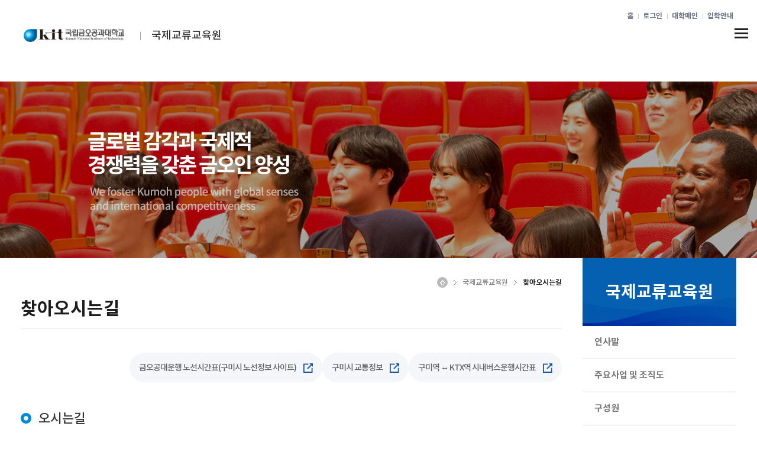

--- FILE ---
content_type: text/html; charset=UTF-8
request_url: https://iplec.kumoh.ac.kr/iplec/sub0106.do
body_size: 38162
content:















<!doctype html>
<html lang="ko" class="no-js">
<head>
<title>국제교류교육원 | 국제교류교육원 | 찾아오시는길</title>
<meta http-equiv="Content-Type" content="text/html; charset=utf-8" />
<meta http-equiv="X-UA-Compatible" content="IE=edge" />
<link rel="canonical" href="https://iplec.kumoh.ac.kr:443/iplec/sub0106.do" />
<link rel="stylesheet" type="text/css" href="/_common/cms.css" />
<link rel="stylesheet" type="text/css" href="/_res/iplec/_css/layout.css" />
<link rel="stylesheet" type="text/css" href="/_common/css/icommon.css" />
<link rel="stylesheet" type="text/css" href="/_common/css/contents.css" />	
<meta name="viewport" content="width=device-width,initial-scale=1.0,minimum-scale=1.0,maximum-scale=1.0,user-scalable=no">
<!--[if IE 8]>
	<link rel="stylesheet" type="text/css" href="/_common/ie8.css" />
<![endif]-->

<link rel="stylesheet" type="text/css" href="/_res/iplec/_css/user.css" />
<link rel="stylesheet" type="text/css" href="/_res/iplec/_css/style.css" />	

<script type="text/javascript" src="/_common/js/jquery/jquery-1.9.1.js"></script>
<script type="text/javascript" src="/_common/js/jquery/jquery-ui-1.11.4.min.js"></script>
<script type="text/javascript" src="/_common/js/ibootstrap.min.js"></script>	
<script type="text/javascript" src="/_res/iplec/_js/script.js"></script>			
<script type="text/javascript">
//<![CDATA[
	var _thisHost = location.protocol+'//'+location.host, _thisUrl = document.location.href,_so_ = false,_cur_menu_cd = '3366',_edit_content = false,front_page_edit = true,zooInOutMode = 'font',_reouscePath = '/_res/iplec/',editorVendor = 'daumEditor',sslYN = 'N',sslPort = '443',servicePort = '',developMode = false,device='pc',isMobile=false,_cfgUseDevMode = false,_siteId = 'iplec',printSelector = '#jwxe_main_content',ctx = '',rootPath = '',locale= 'ko',localeScriptPath='/_custom/kumoh/resource/js/';
//]]>
</script>
<script type="text/javascript" src="/_common/cms.js"></script>

<script type="text/javascript" src="/_res/iplec/_js/user.js"></script>
</head>
<body>
	<!-- wrapper -->
	<div class="wrapper">
		<div id="accessibility">
			<ul>
				<li><a href="#jwxe_main_content">본문 바로가기</a></li>
			</ul>
		</div>







<div class="main header" id="header">
<div class="gnb">
	<div class="container">
		<div class="header-util">
			<ul class="float-right">
				<li><a href="/iplec/index.jsp">홈</a></li>
				
				<li><a href="/_common/login/login.do" title="로그인 바로가기" >로그인</a></li>
					
				<li><a href="http://www.kumoh.ac.kr" target="_blank">대학메인</a></li>
				<li><a href="http://iphak.kumoh.ac.kr" target="_blank">입학안내</a></li>
			</ul>
		</div>
	</div>
</div>

<div class="navbar">
	<div class="container">
		<h1 class="navbar-brand">
			<a href="/iplec/">
				<img src="/_res/iplec/img/logo@2x.png" alt="kit금오공과대학교 (Kumoh National Institute of Technology)">
				<strong>
					국제교류교육원
				</strong>
			</a>
		</h1>
		<div class="nav-bg-fostrap">
			<div class="navbar-fostrap">
				<span></span>
				<span></span>
				<span></span>
			</div>
		</div>
		

		<div class="mask-totalmenu"></div>
		<div id="top-menu">
			<div class="navbar-title">
				<h3>전체메뉴</h3>
				<div class="navbar-title-menu">
					
					<a href="/_common/login/login.do" title="로그인 바로가기" >
						<span class="image">
							<img src="/_res/iplec/img/icon_mobile_simbol01.png" alt="">
						</span>
						<strong>로그인</strong>
					</a>
						
					<a href="http://www.kumoh.ac.kr" target="_blank">
						<span class="image">
							<img src="/_res/iplec/img/icon_mobile_simbol02.png" alt="">
						</span>
						<strong>
							대학메인
						</strong>
					</a>
					<a href="http://iphak.kumoh.ac.kr" target="_blank">
						<span class="image">
							<img src="/_res/iplec/img/icon_mobile_simbol03.png" alt="">
						</span>
						<strong>
							입학안내
						</strong>
					</a>
				</div>
				
				<a href="#" class="navbar-close"><i class="material-icons">close</i><span class="sr-only">전체 메뉴 닫기</span></a>
			</div>
			
			
				 
			



	<ul class="navbar-nav">
		
			
				<li>
					<a href="/iplec/sub0101.do" title="국제교류교육원"  class="active" >국제교류교육원</a>
					
						<div class="depth2">
							<div class="container">
								<div class="row">
									
										
											<div class="col-12 col-lg-3 depth2-inner">
												<ul>
													<li>
														
															
															
																<a href="/iplec/sub0101.do" title="인사말"  >인사말</a>
															
														
													</li>
												</ul>
											</div>

										
									
										
											<div class="col-12 col-lg-3 depth2-inner">
												<ul>
													<li>
														
															
															
																<a href="/iplec/sub0102.do" title="주요사업 및 조직도"  >주요사업 및 조직도</a>
															
														
													</li>
												</ul>
											</div>

										
									
										
											<div class="col-12 col-lg-3 depth2-inner">
												<ul>
													<li>
														
															
															
																<a href="/iplec/sub0103.do" title="구성원"  >구성원</a>
															
														
													</li>
												</ul>
											</div>

										
									
										
											<div class="col-12 col-lg-3 depth2-inner">
												<ul>
													<li>
														
															
															
																<a href="/iplec/sub0104.do" title="해외교류대학 현황"  >해외교류대학 현황</a>
															
														
													</li>
												</ul>
											</div>

										
									
										
											<div class="col-12 col-lg-3 depth2-inner">
												<ul>
													<li>
														
															
																<a href="/iplec/sub010501.do" title="시설안내"  >시설안내<span class='arrow'></span></a>
																<ul class="depth3">
																	
																		
																			<li>
																				<a href="/iplec/sub010501.do" title="KIT Global Lounge"  >KIT Global Lounge</a>
																			</li>
																		
																	
																</ul>
															
															
														
													</li>
												</ul>
											</div>

										
									
										
											<div class="col-12 col-lg-3 depth2-inner">
												<ul>
													<li>
														
															
															
																<a href="/iplec/sub0106.do" title="찾아오시는길"  class="active" >찾아오시는길</a>
															
														
													</li>
												</ul>
											</div>

										
									
								</div>
							</div>
						</div>
					
				</li>
			
		
			
				<li>
					<a href="/iplec/sub0201.do" title="어학강좌"  >어학강좌</a>
					
						<div class="depth2">
							<div class="container">
								<div class="row">
									
										
											<div class="col-12 col-lg-3 depth2-inner">
												<ul>
													<li>
														
															
															
																<a href="/iplec/sub0201.do" title="개설강좌안내"  >개설강좌안내</a>
															
														
													</li>
												</ul>
											</div>

										
									
										
											<div class="col-12 col-lg-3 depth2-inner">
												<ul>
													<li>
														
															
															
																<a href="http://nkaiser.kumoh.ac.kr/kaiser/mdi2/Login.html" title="새창열림"  target="_blank" >On Line 수강신청</a>
															
														
													</li>
												</ul>
											</div>

										
									
								</div>
							</div>
						</div>
					
				</li>
			
		
			
				<li>
					<a href="/iplec/sub0301.do" title="어학시험"  >어학시험</a>
					
						<div class="depth2">
							<div class="container">
								<div class="row">
									
										
											<div class="col-12 col-lg-3 depth2-inner">
												<ul>
													<li>
														
															
															
																<a href="/iplec/sub0301.do" title="교내 모의토익 시험"  >교내 모의토익 시험</a>
															
														
													</li>
												</ul>
											</div>

										
									
										
											<div class="col-12 col-lg-3 depth2-inner">
												<ul>
													<li>
														
															
															
																<a href="/iplec/sub0302.do" title="교내 모의토익스피킹 시험"  >교내 모의토익스피킹 시험</a>
															
														
													</li>
												</ul>
											</div>

										
									
								</div>
							</div>
						</div>
					
				</li>
			
		
			
				<li>
					<a href="/iplec/sub0401.do" title="해외 파견 프로그램"  >해외 파견 프로그램</a>
					
						<div class="depth2">
							<div class="container">
								<div class="row">
									
										
											<div class="col-12 col-lg-3 depth2-inner">
												<ul>
													<li>
														
															
															
																<a href="/iplec/sub0401.do" title="해외단기어학연수 프로그램"  >해외단기어학연수 프로그램</a>
															
														
													</li>
												</ul>
											</div>

										
									
										
											<div class="col-12 col-lg-3 depth2-inner">
												<ul>
													<li>
														
															
															
																<a href="/iplec/sub0402.do" title="해외파견교환학생 프로그램"  >해외파견교환학생 프로그램</a>
															
														
													</li>
												</ul>
											</div>

										
									
										
											<div class="col-12 col-lg-3 depth2-inner">
												<ul>
													<li>
														
															
															
																<a href="/iplec/sub0403.do" title="해외어학연수 학점인정"  >해외어학연수 학점인정</a>
															
														
													</li>
												</ul>
											</div>

										
									
								</div>
							</div>
						</div>
					
				</li>
			
		
			
				<li>
					<a href="/iplec/sub0501.do" title="국제교류도우미 프로그램"  >국제교류도우미 프로그램</a>
					
						<div class="depth2">
							<div class="container">
								<div class="row">
									
										
											<div class="col-12 col-lg-3 depth2-inner">
												<ul>
													<li>
														
															
															
																<a href="/iplec/sub0501.do" title="국제교류도우미 프로그램"  >국제교류도우미 프로그램</a>
															
														
													</li>
												</ul>
											</div>

										
									
								</div>
							</div>
						</div>
					
				</li>
			
		
			
				<li>
					<a href="/iplec/sub06010101.do" title="Admissions"  >Admissions</a>
					
						<div class="depth2">
							<div class="container">
								<div class="row">
									
										
											<div class="col-12 col-lg-3 depth2-inner">
												<ul>
													<li>
														
															
																<a href="/iplec/sub06010101.do" title="Non-degree Program"  >Non-degree Program<span class='arrow'></span></a>
																<ul class="depth3">
																	
																		
																			<li>
																				<a href="/iplec/sub06010101.do" title="Korean Language Program"  >Korean Language Program</a>
																			</li>
																		
																	
																</ul>
															
															
														
													</li>
												</ul>
											</div>

										
									
										
											<div class="col-12 col-lg-3 depth2-inner">
												<ul>
													<li>
														
															
																<a href="/iplec/sub060201.do" title="Degree Program"  >Degree Program<span class='arrow'></span></a>
																<ul class="depth3">
																	
																		
																			<li>
																				<a href="/iplec/sub060201.do" title="Undergraduate School"  >Undergraduate School</a>
																			</li>
																		
																	
																		
																			<li>
																				<a href="/iplec/sub060202.do" title="Graduate School"  >Graduate School</a>
																			</li>
																		
																	
																</ul>
															
															
														
													</li>
												</ul>
											</div>

										
									
								</div>
							</div>
						</div>
					
				</li>
			
		
			
				<li>
					<a href="/iplec/sub0801.do" title="Community"  >Community</a>
					
						<div class="depth2">
							<div class="container">
								<div class="row">
									
										
											<div class="col-12 col-lg-3 depth2-inner">
												<ul>
													<li>
														
															
															
																<a href="/iplec/sub0801.do" title="공지사항"  >공지사항</a>
															
														
													</li>
												</ul>
											</div>

										
									
										
											<div class="col-12 col-lg-3 depth2-inner">
												<ul>
													<li>
														
															
															
																<a href="/iplec/sub0803.do" title="Gallery"  >Gallery</a>
															
														
													</li>
												</ul>
											</div>

										
									
										
											<div class="col-12 col-lg-3 depth2-inner">
												<ul>
													<li>
														
															
																<a href="/iplec/sub080401.do" title="체험수기"  >체험수기<span class='arrow'></span></a>
																<ul class="depth3">
																	
																		
																			<li>
																				<a href="/iplec/sub080401.do" title="해외교환학생 프로그램"  >해외교환학생 프로그램</a>
																			</li>
																		
																	
																		
																			<li>
																				<a href="/iplec/sub080402.do" title="해외단기어학연수 프로그램"  >해외단기어학연수 프로그램</a>
																			</li>
																		
																	
																		
																			<li>
																				<a href="/iplec/sub080403.do" title="기타 프로그램"  >기타 프로그램</a>
																			</li>
																		
																	
																</ul>
															
															
														
													</li>
												</ul>
											</div>

										
									
								</div>
							</div>
						</div>
					
				</li>
			
		
	</ul>





		</div>
		<!-- /End #top-menu -->
	</div>
</div>
<!-- /END .navbar -->
</div>
<div class="sub-top">
<div class="sub-visual-wrapper">



<img alt="국제교류교육원" src="/_res/iplec/img/sub-top-visual01.jpg"/>
<div class="word-slogan">
	<p class="container">
		국제교류교육원
	</p>
</div>




</div>	
</div>
<div class="sub-container container">
	<div class="snb">


    
     





<div class="snb-title">
	<span>국제교류교육원</span>





	


<img alt="국제교류교육원" src="/_res/iplec/img/sub-top-visual01_mobile.jpg"/>




</div>

	<ul class="snb-list">
		
			
				<li class="">
					

					
						
						
							<a href="/iplec/sub0101.do" title="인사말 바로가기"  class="jwxe_1711 " >인사말</a>
						
					
				</li>
			
		
			
				<li class="">
					

					
						
						
							<a href="/iplec/sub0102.do" title="주요사업 및 조직도 바로가기"  class="jwxe_1729 " >주요사업 및 조직도</a>
						
					
				</li>
			
		
			
				<li class="">
					

					
						
						
							<a href="/iplec/sub0103.do" title="구성원 바로가기"  class="jwxe_1738 " >구성원</a>
						
					
				</li>
			
		
			
				<li class="">
					

					
						
						
							<a href="/iplec/sub0104.do" title="해외교류대학 현황 바로가기"  class="jwxe_1730 " >해외교류대학 현황</a>
						
					
				</li>
			
		
			
				<li class="">
					

					
						
							<a href="/iplec/sub010501.do" title="시설안내 바로가기"  class="jwxe_3389 " >시설안내<span class='arrow'></span></a>
							<ul class="">
								
									
										<li class="">
											
											<a href="/iplec/sub010501.do" title="KIT Global Lounge 바로가기"  class="jwxe_3390 " >KIT Global Lounge</a>
										</li>
									
								
							</ul>
						
						
					
				</li>
			
		
			
				<li class="selected">
					

					
						
						
							<a href="/iplec/sub0106.do" title="찾아오시는길 바로가기"  class="jwxe_3366 active" >찾아오시는길</a>
						
					
				</li>
			
		
	</ul>








</div>
	<div class="content-wrap">
		<div class="contents-paging-navigation">
 
 		 
	


<span class="icon-home">HOME</span>

	<span class="icon-gt"></span>
	
		
		
			<span class="location">국제교류교육원</span>
		
	

	<span class="icon-gt"></span>
	
		
			<strong>찾아오시는길</strong>
		
		
	


</div>
		<div class="cont-top">
<h2 class='cont-title'>찾아오시는길<span class='arrow'></span></h2>


</div>
		<div class="content" id="jwxe_main_content">
<div class="map-wrapper">
	<!-- * Daum 지도 - 지도퍼가기 -->
	<!-- 1. 지도 노드 -->
	<div id="daumRoughmapContainer1545816974907" class="root_daum_roughmap root_daum_roughmap_landing"></div>

	<!--
2. 설치 스크립트
* 지도 퍼가기 서비스를 2개 이상 넣을 경우, 설치 스크립트는 하나만 삽입합니다.
-->
	<script charset="UTF-8" class="daum_roughmap_loader_script" src="http://dmaps.daum.net/map_js_init/roughmapLoader.js"></script>
</div>

<div class="btns-area left">
	<a href="http://bis.gumi.go.kr/main/main.do" class="btn-new-window" target="_blank" title="새 창 열림">
		<span class="title">
			금오공대운행 노선시간표(구미시 노선정보 사이트)
		</span>
		<img src="/_common/img/common/icon_new_window@2x.png" alt=" 새창열림" />
	</a>

	<a href="http://www.gumi.go.kr/portal/contents.do?mId=0604000000" class="btn-new-window" target="_blank" title="새 창 열림">
		<span class="title">
			구미시 교통정보
		</span>
		<img src="/_common/img/common/icon_new_window@2x.png" alt=" 새창열림" />
	</a>

	<a href="http://bis.gumi.go.kr/ktx_service/ktx_time.do" class="btn-new-window" target="_blank" title="새 창 열림">
		<span class="title">
			구미역 ↔ KTX역 시내버스운행시간표
		</span>
		<img src="/_common/img/common/icon_new_window@2x.png" alt=" 새창열림" />
	</a>
</div>


<div class="contents-area">
	<h4 class="title0401">
		오시는길
	</h4>

	<div class="contents-box">
		<h5 class="title0501">
			양호동 캠퍼스 안내
		</h5>

		<ul class="ul-list01 location">
			<li>
				<strong>
					구미역 → 금오공대
				</strong>
				51-1, 57, 557, 190, 190-3, 191, 192, 193-1, 195, 5200
			</li>
			<li>
				<strong>
					시외버스터미널(오성예식장 앞 부근) → 금오공대
				</strong>
				51-1, 57, 557, 190, 190-3, 191, 192, 193-1, 195, 5200
			</li>
			<li>
				<strong>
					통학버스
					<span>
						(구미 셔틀버스 운행시간 및 시간표)
					</span>
				</strong>

				<a href="/ko/sub04_02_07_01.do" target="_blank" class="btn-detail-view02">
					자세히보기
					<img src="/_common/img/common/icon_arrow_right02@2x.png" alt="" />
				</a>
			</li>
		</ul>

		<h5 class="title0501">
			신평동 캠퍼스 안내 (광시스템공학과, 메디컬IT융합공학과)
		</h5>

		<ul class="ul-list01 location">
			<li>
				<strong>
					구미역 → 신평1동 
				</strong>
				10, 11, 111, 140, 160, 184, 185, 187, 340, 410
			</li>
			<li>
				<strong>
					구미역 → 신평농협
				</strong>
				11, 111, 140, 160, 185, 187, 340, 57
			</li>
			<li>
				<strong>
					시외버스터미널(오성예식장 앞 부근) → 신평1동
				</strong>

				10, 11, 111, 162, 162-1, 162-2, 881, 881-1, 885, 885-1
			</li>
		</ul>
	</div>

</div>

<div class="contents-area">
	<h4 class="title0401">
		주소 및 연락처
	</h4>

	<div class="contents-box">
		<h5 class="title0501">
			국립금오공과대학교
		</h5>

		<div class="information-box location">
			<dl>
				<dt>
					<img src="/_common/img/common/icon_simbol_location@2x.png" alt="주소" />
					<span>
						주소
					</span>
				</dt>
				<dd>
					[39177] 경북 구미시 대학로 61 (양호동 1번지) 국립금오공과대학교
				</dd>
			</dl>

			<dl>
				<dt>
					<img src="/_common/img/common/icon_simbol_phone@2x.png" alt="연락처" />
					<span>
						연락처
					</span>
				</dt>
				<dd>
					(054) 478-7114
				</dd>
			</dl>

			<dl>
				<dt>
					<img src="/_common/img/common/icon_simbol_fax@2x.png" alt="팩스" />
					<span>
						팩스
					</span>
				</dt>
				<dd>
					(054) 478-7100
				</dd>
			</dl>
		</div>

		<h5 class="title0501">
			국제교류교육원 
		</h5>

		<div class="information-box location">
			<dl>
				<dt>
					<img src="/_common/img/common/icon_simbol_location@2x.png" alt="주소" />
					<span>
						주소
					</span>
				</dt>
				<dd>
					[39177] 경북 구미시 대학로 61 국제교육관 103호, 국제교류교육원
				</dd>
			</dl>

			<dl>
				<dt>
					<img src="/_common/img/common/icon_simbol_phone@2x.png" alt="연락처" />
					<span>
						연락처
					</span>
				</dt>
				<dd>
					(054) 478-7220, 7221, 7223, 7216
				</dd>
			</dl>

			<dl>
				<dt>
					<img src="/_common/img/common/icon_simbol_fax@2x.png" alt="팩스" />
					<span>
						팩스
					</span>
				</dt>
				<dd>
					(054) 478-7222 
				</dd>
			</dl>
		</div>
	</div>

</div>

<script>

	if($(window).width() > 1024) {
		var mapHeight = 530;
	} else {
		var mapHeight = 300;
	}

	$(window).resize(function() {
		if($(window).width() > 1024) {
			var mapHeight = 530;
		} else {
			var mapHeight = 300;
		}
	});

	new daum.roughmap.Lander({
		"timestamp" : "1545816974907",
		"key" : "rigb",
		"mapHeight" : mapHeight
	}).render();


</script>
</div>
	</div>
</div>
<div id="footer">

	<div class="footer-wrapper container">
		<div class="footer-information-wrapper">
			


<ul class="footer-menu">
	<li>
		<a href="/ko/sub07_01_01.do" target="_blank">
			금오신문고
		</a>
	</li>
	<li>
		<a href="/ko/sub07_02.do" target="_blank">
			교육행정서비스헌장
		</a>
	</li>
	<li>
		<a href="/ko/sub07_03.do" target="_blank">
			이메일무단수집거부
		</a>
	</li>
	<li>
		<a href="/ko/campusTel.do" target="_blank">
			전화번호안내
		</a>
	</li>
	<li>
		<a href="/ko/sub01_06_01_01.do" target="_blank">
			오시는길
		</a>
	</li>
	<li>
		<a href="/ko/sub07_05.do" target="_blank">
			대학자체평가
		</a>
	</li>
	<li>
		<a href="/ko/sub07_04_01.do" class="word-privacy" target="_blank">
			개인정보처리방침
		</a>
	</li>
</ul>


			
			<address>[39177] 경북 구미시 대학로 61 국제교육관 103호 국제교류교육원</address>

			<p class="tel-fax">
				TEL : (054) 478-7221,7223,7216 &nbsp;FAX : (054) 478-7222
			</p>
			<small>Copyright (c) 2019 Kumoh National Institute of Technology. All Rights Reserved.</small>
		</div>

		<div class="footer-another-list">
			


<dl>
	<dt>
		<button type="button">
			교내주요사이트
			<span class="arrow"></span>
		</button>
	</dt>
	<dd>
		<div class="footer-site-area">
					<div class="footer-site-box">
						<dl>
							<dt>
								대학
							</dt>
							<dd> <a href="https://archi.kumoh.ac.kr/archi/index.do" title="새창열림 건축공학전공 홈페이지" target="_blank"> 건축공학전공 </a> </dd>
							<dd> <a href="https://archi.kumoh.ac.kr/archi/index.do" title="새창열림 건축학전공(5년제) 홈페이지" target="_blank"> 건축학전공(5년제) </a> </dd>
							<dd> <a href="https://civil.kumoh.ac.kr/civil/index.do" title="새창열림 토목공학전공 홈페이지" target="_blank"> 토목공학전공 </a> </dd>
							<dd> <a href="https://env.kumoh.ac.kr/env/index.do" title="새창열림 환경공학전공 홈페이지" target="_blank"> 환경공학전공 </a> </dd>
							<dd> <a href="https://mecheng.kumoh.ac.kr/mecheng/index.do" title="새창열림 기계공학전공 홈페이지" target="_blank"> 기계공학전공 </a> </dd>
							<dd> <a href="https://mobility.kumoh.ac.kr/smartmobility/index.do" title="새창열림 스마트모빌리티전공 홈페이지" target="_blank"> 스마트모빌리티전공 </a> </dd>
							<dd> <a href="https://mx.kumoh.ac.kr/md/index.do" title="새창열림 기계시스템공학전공 홈페이지" target="_blank"> 기계시스템공학전공 </a> </dd>
							<dd> <a href="https://www.kumoh.ac.kr/bigdata/index.do" title="새창열림 수리빅데이터전공 홈페이지" target="_blank"> 수리빅데이터전공 </a> </dd>
							<dd> <a href="https://ie.kumoh.ac.kr/ie/index.do" title="새창열림 산업공학전공 홈페이지" target="_blank"> 산업공학전공 </a> </dd>
							<dd> <a href="https://polymer.kumoh.ac.kr/polymer/index.do" title="새창열림 고분자공학전공 홈페이지" target="_blank"> 고분자공학전공 </a> </dd>
							<dd> <a href="https://mse.kumoh.ac.kr/mse/index.do" title="새창열림 신소재공학전공 홈페이지" target="_blank"> 신소재공학전공 </a> </dd>
							<dd> <a href="https://see.kumoh.ac.kr/see/index.do" title="새창열림 전자공학부 홈페이지" target="_blank"> 전자공학부 </a> </dd>
							<dd> <a href="https://see.kumoh.ac.kr/see/index.do" title="새창열림 반도체시스템전공 홈페이지" target="_blank"> 반도체시스템전공 </a> </dd>
							<dd> <a href="https://ce.kumoh.ac.kr/ce/index.do" title="새창열림 컴퓨터공학전공 홈페이지" target="_blank"> 컴퓨터공학전공 </a> </dd>
							<dd> <a href="https://ai.kumoh.ac.kr/ai/index.do" title="새창열림 인공지능공학전공 홈페이지" target="_blank"> 인공지능공학전공 </a> </dd>
							<dd> <a href="https://cs.kumoh.ac.kr/cs/index.do" title="새창열림 소프트웨어전공 홈페이지" target="_blank"> 소프트웨어전공 </a> </dd>
							<dd> <a href="https://textile.kumoh.ac.kr/textile/index.do" title="새창열림 소재디자인공학전공 홈페이지" target="_blank"> 소재디자인공학전공 </a> </dd>
							<dd> <a href="https://che.kumoh.ac.kr/che/index.do" title="새창열림 화학공학전공 홈페이지" target="_blank"> 화학공학전공 </a> </dd>
							<dd> <a href="https://chembio.kumoh.ac.kr/chembio/index.do" title="새창열림 화학생명소재전공 홈페이지" target="_blank"> 화학생명소재전공 </a> </dd>
							<dd> <a href="https://optics.kumoh.ac.kr/optics/index.do" title="새창열림 광시스템공학과 홈페이지" target="_blank"> 광시스템공학과 </a> </dd>
							<dd> <a href="https://medicalit.kumoh.ac.kr/medicalit/index.do" title="새창열림 바이오메디컬공학과 홈페이지" target="_blank"> 바이오메디컬공학과 </a> </dd>
							<dd> <a href="https://itc.kumoh.ac.kr/itc/index.do" title="새창열림 IT융합학과 홈페이지" target="_blank"> IT융합학과 </a> </dd>
							<dd> <a href="https://sls.kumoh.ac.kr/sls/index.do" title="새창열림 자율전공 홈페이지" target="_blank"> 자율전공 </a> </dd>							
							<dd> <a href="https://biz.kumoh.ac.kr/biz/index.do" target="_blank" title="새창열림 경영학과 홈페이지"> 경영학과 </a> </dd>	
						</dl>
					</div>

					<div class="footer-site-box">
						<dl>
							<dt>
								대학원
							</dt>
							<dd><a href="http://cam.kumoh.ac.kr/" target="_blank" title="새창열림">일반대학원</a></dd>
							<dd><a href="http://tec.kumoh.ac.kr/" target="_blank" title="새창열림">산업대학원</a></dd>
							<dd><a href="http://edu.kumoh.ac.kr/" target="_blank" title="새창열림">교육대학원</a></dd>
							<dd><a href="http://con.kumoh.ac.kr/" target="_blank" title="새창열림">컨설팅대학원</a></dd>
						</dl>

						<dl>
							<dt>
								산학협력기관
							</dt>
							<dd><a href="http://iacf.kumoh.ac.kr" target="_blank" title="새창열림">산학협력단</a></dd>
							<dd><a href="https://iacf.kumoh.ac.kr/iacf/index.do" target="_blank" title="새창열림">중소기업산학협력센터</a></dd>
							<!--<dd><a href="http://kipc.kumoh.ac.kr/" target="_blank" title="새창열림">창의지식재산센터</a></dd>-->
							<dd><a href="https://iacf.kumoh.ac.kr/iacf/sub02_0301.do" target="_blank" title="새창열림">그린에너지산업화지원센터</a></dd>
							<!--<dd><a href="http://bk21design.kumoh.ac.kr/" target="_blank" title="새창열림">BK21+공학디자인특화사업단</a></dd>-->
							<!--<dd><a href="http://bk21it.kumoh.ac.kr/" target="_blank" title="새창열림">BK21+스마트IoT창의인재사업단</a></dd>-->
							<dd><a href="http://bk21it.kumoh.ac.kr/" target="_blank" title="새창열림">BK21스마트제조MERIT융합사업단</a></dd>
							<!--dd><a href="https://bk21energy.kumoh.ac.kr/" target="_blank" title="새창열림">BK21에너지융합사업단</a></dd-->	
							<dd><a href="https://bk21defense.kumoh.ac.kr" target="_blank" title="새창열림">BK21국방항공융합사업단</a></dd>
							<dd><a href="http://ictcrc.org/" target="_blank" title="새창열림">ICT융합특성화연구센터</a></dd>
							<dd><a href="https://eco.kumoh.ac.kr/eco/index.do" target="_blank" title="새창열림">환경분석센터</a></dd>
							
							<!--<dd><a href="http://kitforum.kumoh.ac.kr/" target="_blank" title="새창열림">kit+산학연포럼</a></dd>-->
							<dd><a href="https://onestop.kumoh.ac.kr/html/mdi3/Loginkit.html" target="_blank" title="새창열림">kit+산업체현장실습</a></dd>
							<dd><a href="http://together.kumoh.ac.kr" target="_blank" title="새창열림">국립대학 육성사업</a></dd>
							<!--<dd><a href="//index.do" target="_blank" title="새창열림">구미산업기술정보센터(KICIT)</a></dd>
							<dd><a href="//index.do" target="_blank" title="새창열림">인적자원개발센터(HRD)</a></dd>
							<dd><a href="https://iacf.kumoh.ac.kr/portal/kumoh/gnb/KIT_E_001/KIT_E_001/KIT_E_001.page" target="_blank" title="새창열림">창업진흥센터</a></dd>-->
							
							<dd><a href="http://smartfactory.kumoh.ac.kr/" target="_blank" title="새창열림">스마트그린제조혁신사업단</a></dd>
							<dd><a href="https://www.kumoh.ac.kr/sckit/index.do" target="_blank" title="새창열림">슈퍼컴퓨팅센터</a></dd>
						</dl>
					</div>

					<div class="footer-site-box">
						<dl>
							<dt>
								기관(부서)
							</dt>
							<dd><a href="http://prof.kumoh.ac.kr/" target="_blank" title="새창열림">교수회</a></dd>
							<dd><a href="http://consult.kumoh.ac.kr/" target="_blank" title="새창열림">학생상담센터</a></dd>
							<dd><a href="http://latt.kumoh.ac.kr/" target="_blank" title="새창열림">교양학부</a></dd>
							<dd><a href="https://library.kumoh.ac.kr/pyxis-api/sso-login" target="_blank" title="새창열림">도서관</a></dd>
							<dd><a href="http://iphak.kumoh.ac.kr/" target="_blank" title="새창열림">입학처</a></dd>
							<dd><a href="https://biskit.kumoh.ac.kr/ptfol/html/jobWork.do" target="_blank" title="새창열림">대학일자리플러스센터</a></dd>
							<dd><a href="http://job.kumoh.ac.kr/kit/user/bbs/index.jsp?gb=35" target="_blank" title="새창열림">현장실습지원센터</a></dd>
							<dd><a href="http://dorm.kumoh.ac.kr/" target="_blank" title="새창열림">생활관</a></dd>
							<dd><a href="http://cic.kumoh.ac.kr/" target="_blank" title="새창열림">정보전산원</a></dd>
							<dd><a href="http://mcshop.kumoh.ac.kr/" target="_blank" title="새창열림">공학종합실습센터</a></dd>
							<dd><a href="http://lec.kumoh.ac.kr/" target="_blank" title="새창열림">평생교육원</a></dd>
							<dd><a href="http://www.kumohlab.kr/" target="_blank" title="새창열림">공동실험실습관</a></dd>
							<dd><a href="http://newctl.kumoh.ac.kr/" target="_blank" title="새창열림">교수학습혁신센터</a></dd>
							<dd><a href="http://abeek.kumoh.ac.kr/" target="_blank" title="새창열림">공학교육혁신센터</a></dd>
							<dd><a href="http://gifted.kumoh.ac.kr/" target="_blank" title="새창열림">과학영재교육원</a></dd>
							<dd><a href="http://press.kumoh.ac.kr/" target="_blank" title="새창열림">신문방송사</a></dd>
							<dd><a href="http://iplec.kumoh.ac.kr/" target="_blank" title="새창열림">국제교류교육원</a></dd>							
							<!--<dd><a href="http://linc.kumoh.ac.kr/" target="_blank" title="새창열림">사회맞춤형 산학협력 선도대학(LINC+)사업단</a></dd>-->
							<!--<dd><a href="http://iacf.kumoh.ac.kr/portal/kumoh/gnb/KIT_E_001/KIT_E_001/KIT_E_001.page" target="_blank" title="새창열림">창업보육센터</a></dd>-->
							<dd><a href="http://linc.kumoh.ac.kr/facility/linc/page/subLocation.do?menu_no=30100704" target="_blank" title="새창열림">창업교육센터</a></dd>
							<dd><a href="https://www.kumoh.ac.kr/ko/sub04_03_18.do">골프학습관</a></dd>
							<!--<dd><a href="http://kice.kumoh.ac.kr/main.do" target="_blank" title="새창열림">kit창의교육원</a></dd>-->
							<dd><a href="https://shiftup.kumoh.ac.kr/innov/index.do" target="_blank" title="새창열림">대학혁신지원사업단</a></dd>
							<dd><a href="http://ris-med.kumoh.ac.kr/main/main.html" target="_blank" title="새창열림">지자체-대학 협력기반 지역혁신사업단</a></dd>
							<dd><a href="http://rotc.kumoh.ac.kr/" target="_blank" title="새창열림">제152학생군사교육단</a></dd>
							<dd><a href="https://fund.kumoh.ac.kr/" target="_blank" title="새창열림">발전기금</a></dd>
							<dd><a href="http://kitcoop.kumoh.ac.kr/" target="_blank" title="새창열림">생활협동조합</a></dd>
							<!--<dd><a href="http://firp.kumoh.ac.kr/" target="_blank" title="새창열림">4차산업혁명혁신선도대학</a></dd>-->
						</dl>
						<!--<dl>
							<dt>
								기관(부서)
							</dt>	
							<dd><a href="http://pro-mecha.kumoh.ac.kr/" target="_blank" title="새창열림">융합형 프로메카트로닉스 인력양성사업단</a></dd>
							<dd><a href="http://ck-mse.kumoh.ac.kr/main.do" target="_blank" title="새창열림">첨단소재·부품 자기주도형 창의교육사업단</a></dd>-->
							<!--<dd><a href="http://libart.kumoh.ac.kr/" target="_blank" title="새창열림">교양교육지원센터</a></dd>			
						</dl>-->
					</div>

					<div class="footer-site-box">
						<dl>
							<dt>
								학생자치단체
							</dt>
							<dd><a href="https://www.facebook.com/%EA%B8%88%EC%98%A4%EA%B3%B5%EA%B3%BC%EB%8C%80%ED%95%99%EA%B5%90-37%EB%8C%80-%EC%9A%B8%EB%A6%BC-%EC%B4%9D%ED%95%99%EC%83%9D%ED%9A%8C-406305366593882" target="_blank" title="새창열림">총학생회</a></dd>
							<dd><a href="https://www.facebook.com/%EA%B8%88%EC%98%A4%EA%B3%B5%EA%B3%BC%EB%8C%80%ED%95%99%EA%B5%90-37%EB%8C%80-%EC%9A%B8%EB%A6%BC-%EC%B4%9D%ED%95%99%EC%83%9D%ED%9A%8C-406305366593882" target="_blank" title="새창열림">인권위원회</a></dd>
							<!--
							<dd><a href="http://sdl238.wixsite.com/doubled30" target="_blank" title="새창열림">동아리연합회</a></dd>
							<dd><a href="https://www.facebook.com/KITseethrough" target="_blank" title="새창열림">감사위윈회</a></dd>
							<dd><a href="https://www.facebook.com/kumoh35" target="_blank" title="새창열림">금오편집위원회</a></dd>
							-->
							<dd><a href="https://www.facebook.com/%EA%B8%88%EC%98%A4%EA%B3%B5%EA%B3%BC%EB%8C%80%ED%95%99%EA%B5%90-37%EB%8C%80-%EC%9A%B8%EB%A6%BC-%EC%B4%9D%ED%95%99%EC%83%9D%ED%9A%8C-406305366593882" target="_blank" title="새창열림">학생복지위원회</a></dd>
							<!--
							<dd><a href="https://www.facebook.com/kumohgga" target="_blank" title="새창열림">졸업준비위원회</a></dd>
							-->
						</dl>

						<dl>
							<dt>
								정보지원시스템
							</dt>
							<dd><a href="https://onestop.kumoh.ac.kr" target="_blank" title="새창열림">원스톱서비스</a></dd>
							<dd><a href="http://mail.kumoh.ac.kr/" target="_blank" title="새창열림">웹메일</a></dd>
							<dd><a href="https://lms.kumoh.ac.kr/" target="_blank" title="새창열림">학습관리시스템</a></dd>
							<dd><a href="http://indisk.kumoh.ac.kr/" target="_blank" title="새창열림">인터넷디스크</a></dd>
							<dd><a href="http://kumoh.korus.ac.kr/" target="_blank" title="새창열림">KORUS</a></dd>
							<dd><a href="http://kumoh.certpia.com/" target="_blank" title="새창열림">인터넷증명발급센터</a></dd>
							<dd><a href="http://biskit.kumoh.ac.kr/" target="_blank" title="새창열림">학생역량관리시스템(비스킷)</a></dd>
							<dd><a href="http://edms.kumoh.ac.kr/" target="_blank" title="새창열림">구전자문서시스템</a></dd>
							<dd><a href="http://labsafety.kumoh.ac.kr/" target="_blank" title="새창열림">연구실안전관리시스템</a></dd>
							<dd><a href="https://kitrnd.kumoh.ac.kr/sys_login_lnk.act" target="_blank" title="새창열림">통합연구관리시스템</a></dd>
							<dd><a href="https://attendserver.kumoh.ac.kr/kumoh/online/" target="_blank" title="새창열림">전자출결시스템(교수용)</a></dd>
						</dl>
					</div>

					<button type="button" class="btn-close">
						교내주요사이트 바로가기 닫기
					</button>
				</div>

	</dd>
</dl>

		</div>
	</div>
</div>
</div>
<noscript><p>이 사이트는 자바스크립트를 지원하지 않으면 정상적으로 보이지 않을수 있습니다.</p></noscript>
</body>
</html>

--- FILE ---
content_type: text/css;charset=UTF-8
request_url: https://iplec.kumoh.ac.kr/_res/iplec/_css/style.css
body_size: 42819
content:
@charset "utf-8";
/* CSS Document */


/*****************************************************
	Common
*****************************************************/
ul, ol {margin: 0;}
ul:after, ol:after {content:''; display: block; clear: both;}

@media (min-width: 576px) {}
@media (min-width: 768px) {}
@media (min-width: 1024px) {}
@media (min-width: 1200px) {}
@media (min-width: 1400px) {}


/*****************************************************
	Include
*****************************************************/

a:hover,
a:focus {
	color: #000;
	/* text-decoration: underline; */
}

body.fixed {
	height: 100%;
	overflow: hidden;
}

/* wrapper */
.wrapper {
	position: relative;
	padding-top: 3.438rem;
}

/* Header */
#header .gnb {
	display: none;
}

#header .navbar {
	position: absolute;
	top: 0;
	left: 0;
	display: block;
	width: 100%;
	padding: 0.8125rem 0;
	background: #ffffff;
	z-index: 200;
}

.wrapper.fixed #header .navbar {
	position: fixed;
	-webkit-box-shadow: 0px 5px 12px 0px rgba(0,0,0,0.30);
	-moz-box-shadow: 0px 5px 12px 0px rgba(0,0,0,0.30);
	box-shadow: 0px 5px 12px 0px rgba(0,0,0,0.30);
}

#header .navbar > .container {
	position:relative;
	justify-content: flex-start;
}
#header .navbar .header-bg {
	display:none;
}
#header .navbar .navbar-brand {
	margin: 0;
	padding: 0;
}

#header .navbar .navbar-brand a {
	display: inline-block;
}

#header .navbar .navbar-brand img {
	display: inline-block;
	width: 7.563rem;
}

#header .navbar .navbar-brand strong {
	display: inline-block;
	margin-left: 0.6875rem;
	padding-left: 0.625rem;
	font-size: 0.9375rem;
	color: #313131;
	background-image: url(../img/icon_bar05@2x.png);
	background-position: left center;
	background-repeat: no-repeat;
	background-size: 1px 0.8125rem
}

.mask-totalmenu {
	display: none;
	position: fixed;
	top: 0;
	left: 0;
	width: 100%;
	height: 100%;
	background: #000;
	opacity: 0.7;
	z-index: 10;
}

/* 모바일 전체메뉴 */
/* 모바일 전체메뉴 버튼 */
#header .nav-bg-fostrap {
	position: absolute;
	top: 0px;
	right: 15px;
	display: block;
}

#header .nav-bg-fostrap .navbar-fostrap {
	display: inline-block;
	vertical-align: middle;
	cursor: pointer;
	margin: 0;
	padding: 6px 0;
	transition:0.3s;
}

#header .nav-bg-fostrap .navbar-fostrap span {
	height: 3px;
	background: #212121;
	display: block;
	width: 23px;
}

#header .nav-bg-fostrap .navbar-fostrap:hover span,
#header .nav-bg-fostrap .navbar-fostrap:focus span {
	background: #000
}

#header .nav-bg-fostrap .navbar-fostrap span:nth-child(2) {
	margin: 4px 0;
}

/* 모바일 전체메뉴 */
#header #top-menu {
	position: fixed;
	background: #fff;
	width: 280px;
	height: 100%;
	display: block;
	float: none;
	right: -280px;
	top: 0;
	-webkit-transition: right 0.25s ease;
	-moz-transition: right 0.25s ease;
	-ms-transition: right 0.25s ease;
	-o-transition: right 0.25s ease;
	transition: right 0.25s ease;
	margin: 0;
	border: 0;
	border-radius: 0;
	overflow-y: auto;
	overflow-x: hidden;
	z-index: 13;
}

#header #top-menu.visible {
	right: 0px;
}

/* 모바일 전체메뉴 타이틀 */
#header #top-menu .navbar-title {
	position: relative;
	padding: 1.25rem 1.25rem 0.9375rem 1.25rem;
	background: #0660b1 url(../img/bg_mobile_totalmenu_top.jpg) no-repeat left top;
	background-size: cover;
}
#header #top-menu .navbar-title > h3 {
	color: #fff;
	font-size: 1.063rem;
	line-height: 1.25rem;
	margin-bottom: 0.9375rem;
	font-weight: 500
}

#header #top-menu .navbar-title .navbar-close {
	position: absolute;
	top:  1.25rem;
	right:  0.9375rem;
	display: inline-block;
	color: #fff;
}

#header #top-menu .navbar-title .navbar-title-menu {
	display: block;
}

#header #top-menu .navbar-title .navbar-title-menu:after {
	content: "";
	clear: both;
	display: block;
}

#header #top-menu .navbar-title .navbar-title-menu > a {
	float: left;
	width: 30%;
	margin-right: 5%;
	text-align: center;
}

#header #top-menu .navbar-title .navbar-title-menu > a > .image {
	position: relative;
	display: block;
	width:  2.188rem;
	padding-bottom:  2.188rem;
	background: #001f84;
	border-radius: 50%;
	margin: 0 auto 0.625rem auto;
}


#header #top-menu .navbar-title .navbar-title-menu > a > .image > img {
	position: absolute;
	top: -100%;
	left: -100%;
	right: -100%;
	bottom: -100%;
	display: block;
	margin: auto;
	max-width: 100%;
	max-height: 100%;
}

#header #top-menu .navbar-title .navbar-title-menu > a > strong {
	color: #fff;
	font-size: 0.6875rem;
	line-height: 0.9375rem
}

#header #top-menu .navbar-title .navbar-title-menu > a:hover .image,
#header #top-menu .navbar-title .navbar-title-menu > a:focus .image {
	background: #033fa8;
	box-shadow: 0px 2px 5px 0px rgba(0,0,0,0.90);
}

#header #top-menu .navbar-title .navbar-title-menu > a:hover > strong,
#header #top-menu .navbar-title .navbar-title-menu > a:focus > strong {
	color: #f9f9f9;
	text-decoration: underline;
}



#header #top-menu .navbar-title .navbar-title-menu > a:nth-child(3) {
	margin-right: 0;
}

/* 전체메뉴 1차 */
#header #top-menu .navbar-nav {
	float: none;
	margin: 0;
	border-bottom: 1px solid #d9d9d9;
}

#header #top-menu .navbar-nav > li {
	display: block;
	border-top: 1px solid #d9d9d9;
}

#header #top-menu .navbar-nav > li > a {
	display: block;
	background-color: #fff;
	background-image: url(../img/icon_arrow_right02@2x.png);
	background-repeat: no-repeat;
	background-position: 1.25rem center;
	background-size: 0.3125rem 0.5625rem;
	color: #212121;
	font-size: 1.125rem;
	font-weight: 500;
	padding: 1.063rem 1.25rem 1.063rem 2.375rem;
}

#header #top-menu .navbar-nav > li.active > a {
	background-image: url(../img/icon_arrow_right02_on@2x.png);
	background-size: 0.3125rem 0.5625rem;
	color: #001f84;
	font-weight: 700
}

#header #top-menu .navbar-nav > li a:hover, 
#header #top-menu .navbar-nav > li a:focus {
	color: #001f84;
	text-decoration: underline;
}

#header #top-menu .navbar-nav > li .depth2 {
	display:none;
}

#header #top-menu .navbar-nav > li .depth2 {
	display:block;
	background-color: #eef2ff;
	border-top: 2px solid #001f84
}

#header #top-menu .navbar-nav > li .depth2 .container {
	padding: 0;
}

#header #top-menu .navbar-nav > li .depth2 .container .submenu-information {
	display: none;
}

#header #top-menu .navbar-nav > li .depth2 .depth2-inner {}
#header #top-menu .navbar-nav > li .depth2 .depth2-inner > ul > li {
}

#header #top-menu .navbar-nav > li .depth2 .depth2-inner > ul > li > a {
	position: relative;
	display: block;
	padding: 0.6875rem 0 0.6875rem 2.813rem;
	font-size: 1rem;
	color: #212121;
	background: url(../img/bul_type03@2x.png) no-repeat 1.563rem center;
	background-size: 0.1875rem 0.1875rem;
}

#header #top-menu .navbar-nav > li .depth2 .depth2-inner > ul > li.mobile-active > a,
#header #top-menu .navbar-nav > li .depth2 .depth2-inner > ul > li.active > a {
	color: #001f84;
	font-weight: 700
}

#header #top-menu .navbar-nav > li .depth2 .depth2-inner > ul > li > a .arrow {
	position: absolute;
	top: 50%;
	right: 0.9375rem;
	display: block;
	width: 1.125rem;
	height: 0.5625rem;
	margin-top: -0.3125rem;
	background: url(../img/icon_arrow_down01@2x.png) no-repeat 0 0;
	background-size: 1.125rem 0.5625rem;
}

#header #top-menu .navbar-nav > li .depth2 .depth2-inner > ul > li.mobile-active > a .arrow ,
#header #top-menu .navbar-nav > li .depth2 .depth2-inner > ul > li.active > a .arrow {
	background: url(../img/icon_arrow_up01@2x.png) no-repeat 0 0;
	background-size: 1.125rem 0.5625rem;
}


#header #top-menu .navbar-nav > li .depth2 .depth2-inner > ul > li > a:hover,
#header #top-menu .navbar-nav > li .depth2 .depth2-inner > ul > li > a:focus {
	color: #001f84;
	text-decoration: underline;
}

#header #top-menu .navbar-nav > li .depth2 .depth2-inner > ul > li .depth3 {
	display:none;
}

#header #top-menu .navbar-nav > li .depth2 .depth2-inner > ul > li.active .depth3,
#header #top-menu .navbar-nav > li .depth2 .depth2-inner > ul > li.mobile-active .depth3 {
	display:block;
	background: #293742;
}

#header #top-menu .navbar-nav > li .depth2 .depth2-inner .depth3 > li {
	border-bottom: 1px solid #364957;
}

#header #top-menu .navbar-nav > li .depth2 .depth2-inner .depth3 > li:last-child {
	border-bottom: 0;
}


#header #top-menu .navbar-nav > li .depth2 .depth2-inner .depth3 > li > a {
	display: block;
	padding: 0.625rem 1.25rem 0.625rem 2.5rem;
	color: #b3b7bd;
	font-size: 0.875rem;
}

#header #top-menu .navbar-nav > li .depth2 .depth2-inner .depth3 > li > a:before {
	content: "- ";
}


#header #top-menu .navbar-nav > li .depth2 .depth2-inner .depth3 > li > a:hover,
#header #top-menu .navbar-nav > li .depth2 .depth2-inner .depth3 > li > a:focus {
	color: #fff;
	text-decoration: underline;
}

#header #top-menu .navbar-nav > li > a
#header #top-menu .navbar-nav > li > .sub-wrap {
	position: relative;
	top: 0;
}
#header #top-menu .navbar-nav > li > .sub-wrap .sublist {
	margin: 0;
	padding: 0;
}
#header #top-menu .navbar-nav > li > .sub-wrap .sublist li {
	display: block;
	width: 100%;
	padding: 0;
	margin: 0;
	float: none;
	text-align: left;
	border-top: 1px solid #dcdee1;
}
#header #top-menu .navbar-nav > li > .sub-wrap .sublist li a {
	display: block;
	background: #fff;
	padding: 13px 25px;
	color: #777;
	font-size: 1.1em;
	font-weight: 100;
}
#header #top-menu .navbar-nav > li > .sub-wrap .sublist li:hover a,
#header #top-menu .navbar-nav > li > .sub-wrap .sublist li:focus a {
	background: #e8f2fc;
	color: #0c53b4;
	text-decoration: none;
}
.cover-bg {
	background: rgba(0,0,0,0.5);
	position: fixed;
	top: 0;
	bottom: 0;
	left: 0;
	right: 0;
	z-index: 12;
}

/* Footer */
#footer {
	clear: both;
	position: relative;
	background-color: #ffffff;
	padding: 1.25rem 0;
	border-top: 1px solid #e0e0e0;
}

#footer .container {
	position: relative;
}

#footer .container:after {
	content: "";
	clear: both;
	display: block;
}

.footer-information-wrapper {
	position: relative;
	margin: 0;
	margin-bottom: 1.5rem;
	display: block;
}

.footer-information-wrapper address,
.footer-information-wrapper p,
.footer-information-wrapper small {
	margin-bottom: 0;
	font-size: 0.75rem !important;
	line-height: 1.125rem;
	color: #616161;
	display:inline-block;
}

.footer-information-wrapper small{
	display:block;
}

.footer-menu {
	margin-bottom: 1.25rem;
}

.footer-menu > li {
	float: left;
	padding-right: 0.6875rem;
	margin-right: 0.625rem;
	background: url(../img/icon_bar04@2x.gif) no-repeat 99.5% 70%;
	background-size: 1px 0.75rem;
}

.footer-menu > li > a {
	color: #999999;
	font-size: 0.75rem;
	line-height: 0.875rem;
	font-weight: 700
}

.footer-menu > li:last-child {
	background: transparent;
	padding-right: 0;
	margin-right: 0;
}

.footer-menu > li > a.word-privacy {
	color: #0069a5
}

.footer-another-list {
	display: block;
}

.footer-another-list:after {
	content: "";
	clear: both;
	display: block;
}

.footer-another-list > dl {
	position: relative;
	float: left;
	width: 49%;
	margin-left: 0;
}

.footer-another-list > dl:nth-child(even) {
	float: right;
}

.footer-another-list > dl > dt {
	display: block;
}

.footer-another-list > dl > dt > button {
	position: relative;
	display: block;
	border: 1px solid #e4e4e4;
	width: 100%;
	height: 2.188rem;
	background: #fff;
	text-align: left;
	padding: 0 1.25rem;
	color: #999596;
	font-size: 0.75rem;
	font-weight: 700;
	cursor: pointer;
	-webkit-appearance: none;
}

.footer-another-list > dl > dt > button .arrow {
	position: absolute;
	top: 50%;
	right: 0.9375rem;
	display: block;
	width: 8px;
	height: 4px;
	background: url(../img/icon_arrow_down04@2x.png) no-repeat 0 0;
	background-size: 8px 4px;
	transition: all 0.2s ease-in-out;
}

.footer-another-list > dl > dt > button:hover {
	background: #f9f9f9;
}

.footer-another-list > dl > dt.active > button .arrow {
	transform: rotate(180deg);  
}

.footer-another-list > dl > dd {
	display: none;
	position: absolute;
	bottom: 2.125rem;
	left:0;
	width: 100%;
	max-height: 12.5rem;
	margin: 0;
}

.footer-another-list > dl > dd > ul {
	display: block;
	width: 100%;
	border: 1px solid #e4e4e4;
	border-bottom: 0;
}

.footer-another-list > dl > dd > ul > li {
	display: block;
}

.footer-another-list > dl > dd > ul > li > a {
	display: block;
	padding: 0.625rem 1.25rem;
	background: #f9f9f9;
	border-bottom: 1px solid #e4e4e4;
	font-size: 0.75rem;
}

.footer-another-list > dl > dd > ul > li > a:hover {
	background: #e9e9e9;
	font-weight: 700;
}


@media (min-width: 576px) {}
@media (min-width: 768px) {}
@media (min-width: 1024px) {
	/* header */
	.wrapper {
		position: relative;
		padding-top: 8.625rem;
	}

	/* header */
	#header {
		position: absolute;
		top: 0;
		left: 0;
		display: block;
		width: 100%;
		z-index: 20;
	}
	#header .gnb {
		display: block;
		height: 2.625rem;
	}
	#header .gnb .header-util {
		padding-top: 1.25rem;
	}
	#header .gnb .header-util:after {
		content: "";
		clear:both;
		display: block;
	}
	#header .gnb .header-util > ul {
		margin: 0;
	}

	#header .gnb .header-util > ul > li {
		position: relative;
		float: left;
		margin-left: 0.5rem;
		padding-left: 0.5rem;
		background-image: url(../img/icon_bar01@2x.gif);
		background-repeat: no-repeat;
		background-position: left center;
		background-size: 1px  0.5625rem;
	}

	#header .gnb .header-util > ul > li:first-child {
		margin-left: 0;
		padding-left: 0;
		background: transparent;
	}

	#header .gnb .header-util > ul > li > a {
		display: block;
		color: #687081;
		font-size: 0.75rem;
		transition: 0.3s;
		font-weight: 700;
		cursor: pointer;
	}

	#header .gnb .header-util > ul > li > a:hover,
	#header .gnb .header-util > ul > li > a:focus {
		color: #000;
		text-decoration: underline;
	}

	#header .navbar {
		position: absolute;
		top: 2.625rem;
		left: 0;
		padding:0;
		display: block;
		height: 5.938rem;
		background: #fff;
		box-shadow: none;
	}

	.wrapper.fixed #header .navbar {
		position: fixed;
		top: 0;
	}

	.wrapper.fixed #header .navbar {
		padding-top: 1.563rem
	}



	#header .navbar > .container {
		position: static;
		display: block;
	}

	#header .navbar > .container:after {
		content: "";
		clear: both;
		display: block;
	}

	#header .navbar .navbar-brand {
		float: left;
		margin: 0;
		padding: 0;
		padding-top: 0.3125rem;
	}


	#header .navbar .navbar-brand img {
		width: 10.63rem
	}

	

	#header .navbar .navbar-brand strong {	
		color: #313131;
		display: inline-block;
		margin-left: 1.375rem;
		padding-left: 1.188rem;
		font-size: 1.125rem;
		background-image: url(../img/icon_bar06@2x.gif);
		background-size: 1px 0.875rem;
		font-weight: 500
	}



	/* Footer */
	#footer {
		position: relative;
		background-color: #ffffff;
		padding: 2.188rem 0;
		border-top: 0;
	}


	.footer-information-wrapper {
		float: left;
		position: relative;
		margin: 0;
		padding-bottom: 0;
		margin-bottom: 0;
		display: block;
	}

	.footer-menu {
		margin-bottom: 27px;
	}

	.footer-menu > li {
		padding-right: 10px;
		margin-right: 9px;
		background-size: 1px 11px;
	}

	.footer-menu > li > a {
		font-size: 12px;
		line-height: 15px;
	}

	.footer-menu > li > a:hover {
		text-decoration: underline;
	}


	.footer-another-list {
		float: right;
		margin-top: 0;
	}

	.footer-another-list > dl {
		position: relative;
		float: left;
		width: 170px;
		margin-left: 10px;
	}

	.footer-another-list > dl:first-child {
		margin-left: 0;
	}

	.footer-another-list > dl:nth-child(even) {
		float: left;
	}

	.footer-another-list > dl > dt {
		display: block;
	}

	.footer-another-list > dl > dt > button {
		position: relative;
		display: block;
		border: 1px solid #e4e4e4;
		width: 170px;
		height: 35px;
		-webkit-appearance: none;
		background: #fff;
		text-align: left;
		padding: 0 20px;
		color: #999596;
		font-size: 12px;
		font-weight: 700;
		cursor: pointer;
	}

	.footer-another-list > dl > dt > button .arrow {
		position: absolute;
		top: 50%;
		right: 20px;
		display: block;
		width: 8px;
		height: 4px;
		background: url(../img/icon_arrow_down04@2x.png) no-repeat 0 0;
		background-size: 8px 4px;
		transition: all 0.2s ease-in-out;
	}

	.footer-another-list > dl > dt > button:hover {
		background: #f9f9f9;
	}

	.footer-another-list > dl > dt.active > button .arrow {
		transform: rotate(180deg);  
	}

	.footer-another-list > dl > dd {
		display: none;
		position: absolute;
		bottom: 34px;
		left:0;
		width: 100%;
		max-height: 200px;
		margin: 0;
		z-index: 15;
	}

	.footer-another-list > dl > dd > ul {
		display: block;
		width: 100%;
		border: 1px solid #e4e4e4;
		border-bottom: 0;
	}

	.footer-another-list > dl > dd > ul > li {
		display: block;
	}

	.footer-another-list > dl > dd > ul > li > a {
		display: block;
		padding: 10px 20px;
		background: #f9f9f9;
		border-bottom: 1px solid #e4e4e4;
		font-size: 12px;
	}

	.footer-another-list > dl > dd > ul > li > a:hover {
		background: #e9e9e9;
		font-weight: 700;
	}
}

@media (min-width: 1200px) {
	
	#header #top-menu {
		float: left;
		margin-left: 8.2rem;
	}
	
	#header #top-menu .navbar-nav > li {
		padding: 0 0.4rem 0 0.4rem;
	}


}
@media (min-width: 1400px) {
	

	#header #top-menu {
		float: left;
		margin-left: 1rem;
	}

	#header #top-menu .navbar-nav > li:nth-child(1) .depth2 {
		margin-left: -260px;
	}

	#header #top-menu .navbar-nav > li:nth-child(2) .depth2 {
		margin-left: -230px;
	}
	#header #top-menu .navbar-nav > li:nth-child(3) .depth2 {
		margin-left: -188px;
	}
	#header #top-menu .navbar-nav > li:nth-child(4) .depth2 {
		margin-left: -188px;
	}
	#header #top-menu .navbar-nav > li:nth-child(5) .depth2 {
		margin-left: 120px;
	}
	#header #top-menu .navbar-nav > li:nth-child(6) .depth2 {
		margin-left: 200px;
	}
	#header #top-menu .navbar-nav > li:nth-child(7) .depth2 {
		margin-left: 328px;
	}
	#header #top-menu .navbar-nav > li:nth-child(8) .depth2 {
		margin-left: 332px;
	}
	
	#header #top-menu {
		position:static;
		width:auto;
		height: none;
		overflow: hidden;
		background-color:transparent;
		right:inherit;
		float: right;
		margin-left: 0;
		margin-top: 0.75rem;
	}

	#header #top-menu .navbar-title {
		display:none;
	}

	#header #top-menu .navbar-nav {
		display:inherit;
		border-bottom: 0;
	}

	#header #top-menu .navbar-nav > li {
		display:inline-block;
		float:left;
		border: none;
		padding: 0 0.45rem 0 0.45rem;
	}

	#header #top-menu .navbar-nav > li:last-child {
		background: transparent;
	}

	#header #top-menu .navbar-nav > li > a {
		display:block;
		text-align:center;
		background-color:transparent;
		color:#6d6d6d;
		height: 100%;
		font-size: 0.95rem;
		line-height: 1.063rem;
		font-weight: 700;
		padding: 0 0 2rem 0;
		background: transparent;
	}

	#header #top-menu .navbar-nav > li.active > a,
	#header #top-menu .navbar-nav > li a.active,
	#header #top-menu .navbar-nav > li a:hover,
	#header #top-menu .navbar-nav > li a:focus {
		color:#1b88d2;
		text-decoration: none;
		background: transparent;
	}

	#header #top-menu .navbar-nav > li .depth2 {
		position:absolute;
		top: 2.563rem;
		left: 50%;
		background-color: #356394;
		border-top: 0;
		padding: 0 1.25rem;
		display: none;
		z-index: 100;
	}

	.wrapper.fixed #header #top-menu .navbar-nav > li .depth2 {
		top: 4.125rem;
	}
	

	#header #top-menu .navbar-nav > li .container,
	#header #top-menu .navbar-nav > li .depth2 .container {
		position: relative;
		padding: 0;
		margin: 0;
	}

	#header #top-menu .navbar-nav > li .container .row {
		display: block;
		margin: 0;
		padding: 0;
	}

	#header #top-menu .navbar-nav > li .container .row:after {
		content: "";
		clear: both;
		display: block;
	}

	#header #top-menu .navbar-nav > li .depth2 .depth2-inner {
		float: left;
		padding: 0;
		margin: 0;
		flex: none;
		width: auto;
		max-width: 100%;
		padding: 0;
	}

	#header #top-menu .navbar-nav > li .depth2 .depth2-inner > ul {
		padding: 0;
	}

	#header #top-menu .navbar-nav > li .depth2 .depth2-inner > ul > li {
		border-top: 0;
		padding: 0.625rem 0.5rem;

	}
	#header #top-menu .navbar-nav > li .depth2 .depth2-inner > ul > li > a {
		position:relative;
		background-color:transparent;
		border: 0;
		color: #fff;
		font-size: 0.8125rem;
		line-height: 0.9375rem;
		font-weight: 700;
		padding: 0;
	}

	#header #top-menu .navbar-nav > li .depth2 .depth2-inner > ul > li > a .arrow {
		display: none;
	}

	#header #top-menu .navbar-nav > li .depth2 .depth2-inner > ul > li.active > a {
		color: #e9dc49;
		background-color:transparent;
	}

	#header #top-menu .navbar-nav > li .depth2 .depth2-inner > ul > li:hover > a,
	#header #top-menu .navbar-nav > li .depth2 .depth2-inner > ul > li:focus > a {
		color: #e9dc49;
		text-decoration:none;
	}


	#header #top-menu .navbar-nav > li .depth2 .depth2-inner > ul > li .depth3,
	#header #top-menu .navbar-nav > li .depth2 .depth2-inner > ul > li.active .depth3 {
		display: none !important;
	}

	#header #top-menu .navbar-nav > li .depth2 .depth2-inner .depth3 > li {
		border-bottom: 0;
	}

	#header #top-menu .navbar-nav > li .depth2 .depth2-inner .depth3 > li > a {
		color: #424242;
		padding: 0.3125rem 0;
		font-size:0.9rem;
		background-image:url('../img/top-menu-bullet02.gif');
	}
	#header #top-menu .navbar-nav > li .depth2 .depth2-inner .depth3 > li > a:hover,
	#header #top-menu .navbar-nav > li .depth2 .depth2-inner .depth3 > li > a:focus {
		color: #067dd0;
		text-decoration: underline;
		font-weight: 500;
	}
}


/*****************************************************
	Main
*****************************************************/
.main-container {
	display: block;
	margin: 0;
	padding: 1rem 0 0 0;
}

.main-menu-list {
	display: grid;	
    grid-template-columns: repeat(2, 1fr);
	margin-bottom: 1.875rem;
}

.main-menu-list > li {
	margin-bottom: 0.577rem;
}

.main-menu-list:after {
    display: none;
}

.main-menu-list > li > a {
	position: relative;
	display: block;
	text-align: center;
}

.main-menu-list > li > a > img {
	display: block;
	width: 100%;
	max-width: 8.75rem;
	margin: 0 auto;
}

.main-menu-list > li > a > strong {
	position: absolute;
	bottom: 22%;
	left: 0;
	width: 100%;
	display: block;
	text-align: center;
	color: #fff;
	font-size: 0.9rem;
	font-weight: 700;
	-webkit-transition: all 0.3s ease-in-out;
	transition: all 0.3s ease-in-out;
}

.main-menu-list > li > a > strong.line2 {
	bottom: 15%;
}

.main-menu-list > li > a:hover > strong,
.main-menu-list > li > a:focus > strong {
	font-size: 1rem;
	text-shadow: 1px 1px 2px rgb(0, 0, 0, 0.8);
}



.main-word-slogan {
	text-align: center;
	padding: 0 0.9375rem 0.9375rem 0.9375rem;
	/*margin-bottom: 1.875rem;
	background: url(../img/icon_arrow_down03@2x.png) no-repeat center bottom;
	background-size: 2.188rem 2.188rem;*/
	word-break: keep-all;
}

.main-word-slogan .type01 {
	position: relative;
	display: inline-block;
	color: #929292;
	font-weight: 700;
	font-size: 0.8125rem;
	line-height: 0.9375rem;
	padding-top: 0.9375rem;
	padding-right: 0.9375rem;
	margin-bottom: 0.625rem;
	/*background: url(../img/icon_bullet01.gif) no-repeat right 25%;
	background-size: 0.6875rem 0.6875rem*/
}

.main-word-slogan .type02 {
	font-size: 1.438rem;
	line-height: 1.75rem;
	font-weight: 700;
	color: #676e74;
	letter-spacing: -1px;
}

.main-word-slogan .type02 > strong {
	color: #083e69
}

.main-word-slogan .type03 {
	color: #c2c2c2;
	font-size: 0.6875rem;
	line-height: 1rem;
	font-weight: 500;
	margin-top:0.5rem;
}

.main-btn-wrapper {
	width: 100%;
	margin: 0 auto;
	display: flex;
    flex-direction: column;
    justify-content: space-between;
    align-items: center;
	gap: 10px;
	padding-bottom: 3.077rem;
}

.main-btn-wrapper > a {
	width: 100%;
    display: flex;
    justify-content: space-between;
    align-items: center;
    background-color: #f1f1f1;
    border-radius: 10px;
    font-size: 0.923rem;
    font-weight: 600;
    line-height: 160%;
    color: #535a5f;
    padding: 10px 30px;
    transition: all 0.2s ease-in-out;
}

span.arrow {
    width: 15px;
    height: 15px;
	background-image: url(/_res/iplec/img/icon_arrow01.png);
    background-repeat: no-repeat;	
    background-size: 15px 15px;
}


.main-btn-wrapper > a:hover {
    background-color: #e9e9e9;
}










/* Visual */


/* Visual */
#main-visual {
	position: relative;
	height: 25rem;
	padding: 2.813rem 0 0 0;
	background: url(../img/main-visual01_mobile.jpg) no-repeat center top;
	background-size: cover
}

.word-main-slogan {
	color: #fff;
	padding: 0 1.5rem;
}

.word-main-slogan .type01 {
	font-size: 1.5rem;
	line-height: 1.85rem;
	font-weight: 700;
	margin-bottom:0.85rem;
}

.word-main-slogan .type02 {
	font-size: 1rem;
	line-height: 1rem;
	font-weight: 400;
}

.word-main-slogan .type03 {
	font-size: 0.95rem;
	line-height: 1.15rem;
	font-weight: 400;
	color: #fff;
	opacity:0.6;
}

/* main-contents02 */
.main-contents02 {
	padding: 2rem 0.9375rem 2rem 0.9375rem
}

.main-board-wrapper {
	display: block;
	margin-bottom: 1.875rem
}

.main-board-wrapper > ul {
	position: relative;
	padding: 1.875rem 0 0 0;
	margin-bottom: 0;
}

.main-board-wrapper > ul > li {
	display: block;
}

.main-board-wrapper > ul > li > button {
	position: absolute;
	top: 0;
	left: 0;
	display: block;
	width: 5rem;
	color: #9b9b9b;
	font-size: 1rem;
	line-height: 1.25rem;
	padding: 0;
	padding-right: 1rem;
	background-color: transparent;
	background-image: url(../img/icon_bar04@2x.gif);
	background-size: 1px 0.6875rem;
	background-position: right center;
	background-repeat: no-repeat;
	border: 0;
	border-radius: 0;
	-webkit-appearance: none;
	transition: all 0.2s ease-in-out;
	cursor: pointer;
}

.main-board-wrapper > ul > li:nth-child(2) > button {
	left: 5rem;
	padding: 0;
	padding-right:0;
	background: transparent;
}

.main-board-wrapper > ul > li:hover > button {
	text-decoration: underline;
}

.main-board-wrapper > ul > li > button.active {
	font-size: 1.313rem;
	color: #5d5d5d;
	text-decoration: underline;
}

.main-board-wrapper > ul > li .btn-more {
	position: absolute;
	top: -0.75rem;
	right: -0.9375rem;
	display: block;
	width: 2.813rem;
	height: 2.813rem;
	background-image: url(../img/icon_more@2x.png);
	background-position: center center;
	background-repeat: no-repeat;
	background-size: 0.625rem 0.625rem;
	text-indent: -5000rem;
}

.main-board-list {
	display: none;
}

.main-board-wrapper > ul > li > button.active + .main-board-list {
	display: block;
}

.main-board-list > ul {
	display: block;
}	

.main-board-list > ul > li {
	margin-top: 0.625rem
}

.main-board-list > ul > li > a {
	position: relative;
	display: block;
	padding-left: 0.625rem;
	padding-right: 4.063rem;
	background-image: url(../img/bul_type01@2x.gif);
	background-position: left center;
	background-repeat: no-repeat;
	background-size: 0.25rem 0.25rem;
}

.main-board-list > ul > li > a .title {
	display: block;
	color: #494949;
	font-size: 0.75rem;
	line-height: 0.9375rem;
	overflow: hidden; 
	text-overflow: ellipsis;
	white-space: nowrap; 
}

.main-board-list > ul > li > a .date {
	position: absolute;
	top: 0;
	right: 0;
	display: block;
	color: #939393;
	font-size: 0.75rem;
	line-height: 0.9375rem;
}

.main-board-list > ul > li > a:hover .title,
.main-board-list > ul > li > a:focus .title,
.main-board-list > ul > li > a:hover .date,
.main-board-list > ul > li > a:focus .date {
	color: #000;
	font-weight: 500
}

.contact-wrapper {
	display: block;
}

.contact-wrapper > h2 {
	color: #5d5d5d;
	font-size: 1.313rem;
	line-height: 1.25rem;
	margin-bottom: 2rem;
	font-weight: 400;
}

.contact-area {
	display: block;
}

.contact-area:after {
	content: "";
	clear: both;
	display: block;
}

.contact-area > dl {
	position: relative;
	float: left;
	width: 50%;
	height: 3.063rem;
	padding-left: 3.75rem;
}

.contact-area > dl.tel {
	background: url(../img/icon_contact01.png) no-repeat 0 0;
	background-size: 3.063rem 3.063rem;
}

.contact-area > dl.fax {
	background: url(../img/icon_contact02.png) no-repeat 0 0;
	background-size: 3.063rem 3.063rem;
}


.contact-area > dl > dt {
	display: block;
	color: #232323;
	font-size: 0.9375rem;
	line-height: 1.25rem;
	font-weight: 500;
	margin-bottom: 0.3125rem;
	margin-top: 0.3125rem;
}

.contact-area > dl > dd {
	display: block;
	color: #8a8a8a;
	font-size: 0.75rem;
	line-height: 0.9375rem;
	font-weight: 700;
}


@media (min-width: 576px) {
	
	/* Visual */
	#main-visual {
	background: url(../img/main-visual01.jpg) no-repeat center top;
	background-size: 120rem 26.75rem
	}

}


@media (min-width: 768px) {
	
	.main-menu-list {
		grid-template-columns: repeat(4, 1fr);
	}

	/* Visual */
	#main-visual {
		position: relative;
		padding: 4.375rem 0 0 0;
	}

	.word-main-slogan .type01 {
		font-size:  2rem;
		line-height: 2.5rem;
	}

	.word-main-slogan .type02 {
		font-size: 1.313rem;
		line-height: 1.625rem;
	}

	.word-main-slogan .type03 {
		font-size: 0.95rem;
		line-height: 1.25rem;
	}

}
@media (min-width: 1024px) {
	.main-menu-list {
		display: flex;
        justify-content: space-between;
		margin-bottom: 1.875rem
	}

	.main-menu-list > li > a > strong {
		font-size: 0.9375rem;
	}

	.main-menu-list > li > a:hover > strong,
	.main-menu-list > li > a:focus > strong {
		font-size: 1.05rem;
	}

	.main-word-slogan {
		padding: 0 0 1.154rem 0;
		margin-bottom: 1.625rem;
		background-size: 3.25rem 3.25rem;
	}

	.main-word-slogan .type01 {
		font-size: 1rem;
		line-height: 1.25rem;
		margin-bottom: 0.3125rem;
	}

	.main-word-slogan .type02 {
		font-size: 2.063rem;
		line-height: 2.375rem;
	}


	.main-word-slogan .type03 {
		font-size: 0.8125rem;
		line-height: 1.125rem;
	}
	.main-word-slogan .type03 > span {
		display: block;
	}
	
	.main-btn-wrapper {
		width: 65%;
		font-size: 16px;
	}
	



	/* Visual */
	#main-visual {
		height: 26.75rem;
		padding: 5.313rem 0 0 0;
	}

	.word-main-slogan .type01 {
		font-size: 2.188rem;
		line-height: 2.375rem;
		margin-bottom:0.95rem;
	}

	.word-main-slogan .type02 {
		font-size: 1.75rem;
		line-height: 1.938rem;
		margin-bottom:0.7rem;
	}

	.word-main-slogan .type03 {
		font-size: 1rem;
		line-height: 1.5rem;
	}

	/* main-contents02 */
	.main-contents02 {
		padding: 3.125rem 20px 1.5rem 20px
	}

	.main-contents02:after {
		content: "";
		clear: both;
		display: block;
	}

	.main-board-wrapper {
		float: left;
		width: 62.5%;
		display: block;
		margin-bottom: 0
	}

	.main-board-wrapper > ul {
		position: relative;
		padding: 0;
		margin-bottom: 0;
	}

	.main-board-wrapper > ul:after {
		content: "";
		clear: both;
		display: block;
	}

	.main-board-wrapper > ul > li {
		float: left;
		position: relative;
		padding: 3rem 0 0 0;
		display: block;
		width: 47.5%;
	}

	.main-board-wrapper > ul > li:nth-child(2) {
		float: right;
	}

	.main-board-wrapper > ul > li > button {
		width: auto;
		color: #5d5d5d;
		font-size: 2.063rem;
		line-height: 2.188rem;
		padding: 0;
		padding-right: 0;
		background: transparent;
	}

	.main-board-wrapper > ul > li:nth-child(2) > button {
		left: 0;
		padding: 0;
		padding-right:0;
		background: transparent;
	}

	.main-board-wrapper > ul > li:hover > button {
		text-decoration: none;
	}

	.main-board-wrapper > ul > li > button.active {
		font-size: 2.063rem;
		line-height: 2.188rem;
		color: #5d5d5d;
		text-decoration: none;
	}

	.main-board-wrapper > ul > li .btn-more {
		position: absolute;
		top: -0.375rem;
		right: -0.9375rem;
		display: block;
		width: 2.813rem;
		height: 2.813rem;
	}

	.main-board-list {
		display: block
	}

	.main-board-list > ul > li {
		margin-top: 0.25rem
	}
	.main-board-list > ul > li > a {
		padding-right: 5rem;
	}

	.main-board-list > ul > li > a .title {
		font-size: 0.8125rem;
		line-height: 1.125rem;
	}

	.main-board-list > ul > li > a .date {
		font-size: 0.8125rem;
		line-height: 1.125rem;
	}

	.contact-wrapper {
		float: right;
		width: 35%;
	}

	.contact-wrapper > h2 {
		color: #5d5d5d;
		font-size: 2.063rem;
		line-height: 2.188rem;
		margin-bottom: 2.5rem;
	}

	.contact-area > dl {
		position: relative;
		float: left;
		width: 50%;
		height:  3.25rem;
		padding-left: 3.75rem;
	}

	.contact-area > dl.tel,
	.contact-area > dl.fax {
		background-size: 3.25rem 3.25rem;
	}

	.contact-area > dl > dt {
		display: block;
		color: #232323;
		font-size: 0.875rem;
		line-height: 1rem;
		margin-bottom: 0.3125rem;
		font-weight: 700
	}

	.contact-area > dl > dd {
		display: block;
		color: #8a8a8a;
		font-size: 0.875rem;
		line-height: 1rem;
		font-weight: 700;
	}
}

@media (min-width: 1200px) {
	
	
	#main-visual .carousel {
		height: 22.5rem;
	}

	.main-menu-list {
		text-align: center;
	}
	.main-menu-list > li {
		float: none;
		display: inline-block;
		vertical-align: middle;
		width: 8.75rem;
	}
	

@media (min-width: 1400px) {
	
	.word-main-slogan {
		padding: 0rem;
	}
	
	#main-visual .carousel {
		height: 26.75rem;
	}
	
	#header .nav-bg-fostrap {
		display:none;
	}
	#header .top-menu-btn {
		right:0;
	}
	#header .top-menu-btn .all-menu {
		display:block;
	}
}


}


/*****************************************************
	Sub
*****************************************************/
/* sub-top */
.sub-top {
	position: relative;
}

.sub-top .sub-visual-wrapper {
	display: none;
}

.page-navi {
	display: none;
}

.sub-container .snb { 
	display: block;
}

.sub-container .snb-title {
	position: relative;
	display: block;
	max-height: 7.188rem;
	overflow: hidden;
}

.sub-container .snb-title > span {
	position: absolute;
	top: 50%;
	left: 0;
	width: 100%;
	font-size: 1.375rem;
	font-weight: 700;
	text-align: center;
	color: #ffffff;
	margin-top: 0;
	padding: 0 30px;
	transform: translate(0, -50%);
}

.sub-container .snb-title > img {
	display: block;
	width: 100%;
}

.sub-container .snb-list {
	position: absolute;
	top: 10.31rem;
	left: 0;
	display: none;
	width: 100%;
	border-top: 1px solid #d7d7d7;
	z-index: 90;
}

.sub-container .snb-list > li {
	display: block;
	padding: 0;
	margin: 0;
}

.sub-container .snb-list > li > a {
	position: relative;
	display: block;
	padding: 0.625rem 0.9375rem;
	background: #f6f6f6;
	color: #757575;
	font-size: 0.9375rem;
	font-weight: 700;
	border-bottom: 1px solid #d7d7d7;
	border-left: 1px solid #d7d7d7;
	border-right: 1px solid #d7d7d7;
}

.sub-container .snb-list > li.selected > a,
.sub-container .snb-list > li.active > a {
	position: relative;
	color: #fff;
	border-left: 1px solid #0588e3;
	border-right: 1px solid #0588e3;
	background-size: 4px 8px;
	background-color: #0588e3
	
}

.sub-container .snb-list > li > a > .arrow {
	position: absolute;
	top: 50%;
	right: 1.25rem;
	display: block;
	width: 0.25rem;
	height: 0.5rem;
	margin-top: -0.25rem;
	background-image: url(../img/icon_arrow_right01@2x.png);
	background-repeat: no-repeat;
	background-position: 0 0;
	background-size: 0.25rem 0.5rem
}

.sub-container .snb-list > li.selected a > .arrow,
.sub-container .snb-list > li.active > a > .arrow {
	background-image: url(../img/icon_arrow_right01_on@2x.png);
	background-size: 0.25rem 0.5rem
}

.sub-container .snb-list > li ul {
	display: none;
	background: #dee4eb;
	padding: 0.625rem 1.25rem;
	margin-bottom: 0;
	border: 1px solid #d7d7d7;
	border-top: 0
}

.sub-container .snb-list > li.active  ul {
	display: block;

}

.sub-container .snb-list > li.active  ul > li {
	margin: 0;
	padding: 0;
	background: transparent;
}

.sub-container .snb-list > li ul > li > a {
	color: #212121;
	font-size: 0.875rem;
	line-height: 2.125rem;
	font-weight: 500;
	background: transparent;
	border: 0;
}

.sub-container .snb-list > li ul > li.active > a,
.sub-container .snb-list > li ul > li > a:hover,
.sub-container .snb-list > li ul > li > a:focus {
	color: #225184;
	text-decoration: underline;
	font-weight: 700;
	background: transparent;
	border: 0;
}

.sub-container .snb-list > li.selected a + ul {
	display: block;
}

.sub-container {
	position: relative;
	margin: 0 auto;
	padding: 0;
}

.sub-container:after {
	content:'';
	display:block;
	clear:both;
}

.sub-container .cont-top {
  position: relative;
  margin-bottom: 1.25rem;
}

.contents-paging-navigation {
	display: none;
}


.sub-container .cont-top .cont-title {
	position: relative;
	padding: 0.9375rem 0;
	text-align: center;
	margin: 0;
	font-size: 1rem;
	line-height: 1.25rem;
	color: #fff;
	background: #0588e3;
	font-weight: 700;
}

.sub-container .cont-top .cont-title > .arrow {
	position: absolute;
	top: 50%;
	right: 0.9375rem;
	display: block;
	width: 1.125rem;
	height: 0.5625rem;
	margin-top: -0.3125rem;
	background: url(../img/icon_arrow_down02@2x.png) no-repeat;
	background-size: 1.125rem 0.5625rem;

}

.sub-container .cont-top .cont-title.on > .arrow {
	background: url(../img/icon_arrow_up02@2x.png) no-repeat;
	background-size: 1.125rem 0.5625rem
}

.sub-container .cont-top .cont-btns {
	display: none;
}

.sub-container #jwxe_main_content {
	padding: 0 15px;

}



@media (min-width: 576px) {

}
@media (min-width: 768px) {
}
@media (min-width: 1024px) {
	.sub-top {
		position: relative;
		border-top: 0;
	}

	.sub-top .sub-visual-wrapper {
		display: block;
		position: relative;
		height: 299px;
		background: #000;
		overflow: hidden;
	}

	.sub-top .sub-visual-wrapper > img {
		position: absolute;
		top: 0;
		left: 50%;
		margin-left: -960px;
		display: block;
		width: 1920px;
		height: 299px;
	}

	.sub-top .sub-visual-wrapper > .word-slogan {
		position: absolute;
		bottom: 3.75rem;
		left: 0;
		width: 100%;
		color: #fff;
		display:none;
	}

	.sub-top .sub-visual-wrapper > .word-slogan .type01 {
		display: block;
		font-size: 2.188rem;
		line-height: 2.5rem;
		font-weight: 700;
	}

	.sub-top .sub-visual-wrapper > .word-slogan .type02 {
		display: block;
		font-size: 0.6875rem;
		line-height: 1rem;
		opacity: 0.5
	}

	.sub-container {
		position: relative;
		margin: 0 auto;
		padding-top: 1.875rem;
		padding-left: 0.9375rem; 
		padding-right: 15.94rem;
	}

	.sub-container:after {
		content:'';
		display:block;
		clear:both;
	}

	.sub-container ul {
		/*margin: 0;*/
	}

	.sub-container .snb { 
		float: right;
		margin-top: -1.875rem;
		margin-right: -15rem;
		width: 13.13rem;
		display: block;
	}

	.sub-container .snb-title {
		position: relative;
		display: block;
		height: 8.125rem;
		overflow: hidden;
		background: #0660b1 url(../img/bg_lnb_title.jpg) no-repeat 0 0;;
	}

	.sub-container .snb-title > span {
		margin-top: - 1rem;
		font-size: 1.75rem;
		line-height: 2rem;
		color: #fff;
	}

	.sub-container .snb-title > img {
		display: none;
	}
	
	.sub-container .snb-list {
		position: static;
		top: 10.31rem;
		left: 0;
		display: block !important;
		width: 100%;
		margin: 0;
		border: 0;
		border-bottom: 2px solid #797979;
	}

	.sub-container .snb-list > li {
		display: block;
		padding: 0;
		margin: 0;
		border-top: 0;
	}

	.sub-container .snb-list > li > a {
		position: relative;
		display: block;
		padding: 1.125rem 3.625rem 1.125rem 1.25rem;
		font-size: 0.9375rem;
		border: 0;
		margin: 0;
		background: #fff;
		border-bottom: 1px solid #d7d7d7;
	}

	.sub-container .snb-list > li.active > a {
		background: #0588e3;
	}

	.sub-container .snb-list > li:last-child > a {
		border-bottom: 1px solid #ffffff;
	}

	.sub-container .snb-list > li > a:hover,
	.sub-container .snb-list > li > a:focus {
		background: #0588e3;
		color: #fff;
	}

	.sub-container .snb-list > li > a .arrow {
		position: absolute;
		top: 50%;
		right: 1.25rem;
		display: block;
		width: 1.125rem;
		height: 0.5625rem;
		margin-top: -0.3125rem;
		background-image: url(../img/icon_arrow_down01@2x.png);
		background-repeat: no-repeat;
		background-size: 1.125rem 0.5625rem;
	}

	.sub-container .snb-list > li.active > a .arrow,
	.sub-container .snb-list > li > a:hover .arrow,
	.sub-container .snb-list > li > a:focus .arrow {
		background-image: url(../img/icon_arrow_down02@2x.png);
		background-size: 1.125rem 0.5625rem;
		border: 0;
	}

	.sub-container .snb-list > li ul {
		border-left: 0;
		border-right: 0;
	}

	



	.sub-container .content-wrap {
		display: block;
		float: left;
		width: 100%;
	}

	.sub-container .page-navi {
		display: block;
		text-align: right;
		margin-top: -0.3125rem;
		margin-bottom: 1.25rem;
	}

	.sub-container .page-navi > .container {
		padding: 0;
	}

	.sub-container .page-navi .navbar,
	.sub-container .page-navi .navbar .navbar-nav {
		display: block;
		padding: 0;
	}

	.sub-container .page-navi .navbar .navbar-nav > li {
		display: inline-block;
		vertical-align: middle;
		margin: 0;
		padding: 0;
		background: transparent;
	}
	
	.sub-container .page-navi .navbar .navbar-nav > li > a {
		padding: 0;
		font-size:  0.75rem;
		color: #8c8c8c;
		font-weight: 700
	}

	.sub-container .page-navi .navbar .navbar-nav > li > a > i {
		color: #666666;
		font-size: 1rem 
	}	

	.sub-container .page-navi .navbar .navbar-nav > li:last-child > a {
		color: #545454
	}

	.sub-container .cont-top {
		position: relative;
		margin-bottom: 2.5rem;
		padding-right: 6.875rem;
		border-bottom: 1px solid #eaeaea;
	}

	.contents-paging-navigation {
		display: block;
		text-align: right;
		height: 18px;
		margin-bottom: 20px;
	}

	.contents-paging-navigation .icon-home {
		display: inline-block;
		vertical-align: middle;
		width: 18px;
		height: 18px;
		background: #bababa url(../img/icon_home@2x.gif) no-repeat center center;
		background-size: 9px 9px;
		border-radius: 50%;
		text-indent: -5000rem;
		font-size: 0;
	}

	.contents-paging-navigation .icon-gt {
		display: inline-block;
		vertical-align: middle;
		width: 5px;
		height: 18px;
		margin: 0 6px;
		background: url(../img/icon_gt@2x.gif) no-repeat center center;
		background-size: 5px 9px;
		text-indent: -5000rem;
		font-size: 0;
	}

	.contents-paging-navigation .location,
	.contents-paging-navigation strong {
		display: inline-block;
		vertical-align: middle;
		height: 18px;
		padding-top: 2px;
		color: #828282;
		font-size: 12px;
		line-height: 15px;
		font-weight: 500;
	}

	.contents-paging-navigation strong {
		font-weight: 700;
		color: #212121
	}

	.sub-container .cont-top .cont-title {
		padding: 0;
		text-align: left;
		margin: 0;
		font-size: 1.875rem;
		line-height: 2.25rem;
		padding-bottom: 0.9375rem;
		color: #1c1c1c;
		font-weight: 700;
		border-bottom: 0;
		background: transparent;
	}
	.sub-container .cont-top .cont-btns {
		position: absolute;
		top: 0;
		right: 0;
		display: block;
	}

	.sub-container .cont-top .cont-btns > button {
		border: 0;
		border-radius: 0;
		background: transparent;
		-webkit-appearance: none;
		color: #788190;
		cursor: pointer;
		transition: 0.5s;
	}
	.sub-container .cont-top .cont-btns > button:hover, 
	.sub-container .cont-top .cont-btns > button:focus {
		color: #0b3d92;
	}
	.sub-container .cont-top .cont-btns button .material-icons {
		font-size: 1.6rem;
	}

	.sub-container #jwxe_main_content {
		padding: 0;
	}
}

@media (min-width: 1200px) {
	.sub-container {
		padding-right: 19.38rem;
	}

	.sub-container:after {
		content:'';
		display:block;
		clear:both;
	}

	.sub-container ul {
		/*margin: 0;*/
	}

	.sub-container .snb { 
		width: 16.25rem;
		margin-right: -18.44rem;
	}
	
	
	.main-menu-list > li > a > strong.line2 {
	bottom: 13%;
}
	
	

}
@media (min-width: 1400px) {

}

--- FILE ---
content_type: text/css;charset=UTF-8
request_url: https://iplec.kumoh.ac.kr/_common/css/ibootstrap.css
body_size: 170423
content:
/*!
 * Bootstrap v4.1.3 (https://getbootstrap.com/)
 * Copyright 2011-2018 The Bootstrap Authors
 * Copyright 2011-2018 Twitter, Inc.
 * Licensed under MIT (https://github.com/twbs/bootstrap/blob/master/LICENSE)
 */
:root {
 --blue: #007bff;
 --indigo: #6610f2;
 --purple: #6f42c1;
 --pink: #e83e8c;
 --red: #dc3545;
 --orange: #fd7e14;
 --yellow: #ffc107;
 --green: #28a745;
 --teal: #20c997;
 --cyan: #17a2b8;
 --white: #fff;
 --gray: #6c757d;
 --gray-dark: #343a40;
 --primary: #124fb6;
 --secondary: #6c757d;
 --success: #28a745;
 --info: #128ab6;
 --warning: #ffc107;
 --danger: #dc3545;
 --light: #f8f9fa;
 --dark: #343a40;
 --breakpoint-xs: 0;
 --breakpoint-sm: 576px;
 --breakpoint-md: 768px;
 --breakpoint-lg: 992px;
 --breakpoint-xl: 1200px;
 --breakpoint-xxl: 1400px;
 --font-family-sans-serif: -apple-system, BlinkMacSystemFont, "Segoe UI", Roboto, "Helvetica Neue", Arial, sans-serif, "Apple Color Emoji", "Segoe UI Emoji", "Segoe UI Symbol", "Noto Color Emoji";
 --font-family-monospace: SFMono-Regular, Menlo, Monaco, Consolas, "Liberation Mono", "Courier New", monospace;
}
*, *::before, *::after {
	box-sizing: border-box;
}
html {
	font-family: sans-serif;
	line-height: 1.15;
	-webkit-text-size-adjust: 100%;
	-ms-text-size-adjust: 100%;
	-ms-overflow-style: scrollbar;
	-webkit-tap-highlight-color: rgba(0, 0, 0, 0);
}
 @-ms-viewport {
 width: device-width;
}
article, aside, figcaption, figure, footer, header, hgroup, main, nav, section {
	display: block;
}
body {
	margin: 0;
	font-family: -apple-system, BlinkMacSystemFont, "Segoe UI", Roboto, "Helvetica Neue", Arial, sans-serif, "Apple Color Emoji", "Segoe UI Emoji", "Segoe UI Symbol", "Noto Color Emoji";
	font-size: 1rem;
	font-weight: 400;
	line-height: 1.3;
	color: #555;
	text-align: left;
	background-color: #fff;
}
[tabindex="-1"]:focus {
	outline: 0 !important;
}
hr {
	box-sizing: content-box;
	height: 0;
	overflow: visible;
}
h1, h2, h3, h4, h5, h6 {
	margin-top: 0;
/*
	margin-bottom: 0.5rem;
*/
}
p {
	margin-top: 0;
	/*margin-bottom: 0.5rem;*/
}
abbr[title], abbr[data-original-title] {
	text-decoration: underline;
	-webkit-text-decoration: underline dotted;
	text-decoration: underline dotted;
	cursor: help;
	border-bottom: 0;
}
address {
	margin-bottom: 1rem;
	font-style: normal;
	line-height: inherit;
}
ol, ul, dl {
	margin-top: 0;
	margin-bottom: 0rem;
	padding: 0;
	list-style: none;
}
ol ol, ul ul, ol ul, ul ol {
	margin-bottom: 0;
}
dt {
	font-weight: 600;
}
dd {
	margin-bottom: .5rem;
	margin-left: 0;
}
blockquote {
	margin: 0 0 1rem;
}
dfn {
	font-style: italic;
}
b, strong {
	font-weight: bolder;
}

.board-contents pre b{
	font-weight:700;
}

small {
	font-size: 80%;
}
sub, sup {
	position: relative;
	font-size: 75%;
	line-height: 0;
	vertical-align: baseline;
}
sub {
	bottom: -.25em;
}
sup {
	top: -.5em;
}
a {
	color: #555;
	text-decoration: none;
	background-color: transparent;
	-webkit-text-decoration-skip: objects;
}
a:hover {
	color: #0056b3;
	text-decoration: underline;
}
a:not([href]):not([tabindex]) {
	color: inherit;
	text-decoration: none;
}
a:not([href]):not([tabindex]):hover, a:not([href]):not([tabindex]):focus {
	color: inherit;
	text-decoration: none;
}
a:not([href]):not([tabindex]):focus {
	outline: 0;
}
pre, code, kbd, samp {
	font-family: SFMono-Regular, Menlo, Monaco, Consolas, "Liberation Mono", "Courier New", monospace;
	font-size: 1em;
}
pre {
	margin-top: 0;
	margin-bottom: 1rem;
	overflow: auto;
	-ms-overflow-style: scrollbar;
}
figure {
	margin: 0 0 1.5rem;
}
img {
	vertical-align: middle;
	border-style: none;
}
svg {
	overflow: hidden;
	vertical-align: middle;
}
table {
	border-collapse: collapse;
	table-layout: fixed;
	width: 100%;
}
caption {
	font-size: 0;
	width: 0;
	height: 0;
	line-height: 0;
	margin: 0;
	padding: 0;
	background: none;
	overflow: hidden;
}
th {
	text-align: inherit;
}
label {
	display: inline-block;
	margin-bottom: 0.5rem;
}
button {
	border-radius: 0;
}
button:focus {
	outline: 1px dotted;
	outline: 5px auto -webkit-focus-ring-color;
}
input, button, select, optgroup, textarea {
	margin: 0;
	font-family: inherit;
	font-size: inherit;
	line-height: inherit;
}
button, input {
	overflow: visible;
}
button, select {
	text-transform: none;
}
button, html [type="button"], [type="reset"], [type="submit"] {
	-webkit-appearance: button;
}
 button::-moz-focus-inner, [type="button"]::-moz-focus-inner, [type="reset"]::-moz-focus-inner, [type="submit"]::-moz-focus-inner {
 padding: 0;
 border-style: none;
}
input[type="radio"], input[type="checkbox"] {
	box-sizing: border-box;
	padding: 0;
}
input[type="date"], input[type="time"], input[type="datetime-local"], input[type="month"] {
	-webkit-appearance: listbox;
}
textarea {
	overflow: auto;
	resize: vertical;
}
fieldset {
	min-width: 0;
	padding: 0;
	margin: 0;
	border: 0;
}
legend {
	display: block;
	width: 100%;
	max-width: 100%;
	padding: 0;
	margin-bottom: .5rem;
	font-size: 1.5rem;
	line-height: inherit;
	color: inherit;
	white-space: normal;
}
progress {
	vertical-align: baseline;
}
 [type="number"]::-webkit-inner-spin-button, [type="number"]::-webkit-outer-spin-button {
 height: auto;
}
[type="search"] {
	outline-offset: -2px;
	-webkit-appearance: none;
}
 [type="search"]::-webkit-search-cancel-button, [type="search"]::-webkit-search-decoration {
 -webkit-appearance: none;
}

::-webkit-file-upload-button {
 font: inherit;
 -webkit-appearance: button;
}
output {
	display: inline-block;
}
summary {
	display: list-item;
	cursor: pointer;
}
template {
	display: none;
}
[hidden] {
	display: none !important;
}
h1, h2, h3, h4, h5, h6, .h1, .h2, .h3, .h4, .h5, .h6 {
/*
	margin-bottom: 0.7rem;
*/
	font-family: inherit;
	font-weight: 600;
	line-height: 1.2;
	color: inherit;
}
h1, .h1 {
	font-size: 2.5rem;
}
h2, .h2 {
	font-size: 2rem;
}
h3, .h3 {
	font-size: 1.75rem;
}
h4, .h4 {
	font-size: 1.4rem;
}
h5, .h5 {
	font-size: 1.2rem;
}
h6, .h6 {
	font-size: 1rem;
}
.lead {
	font-size: 1.25rem;
	font-weight: 300;
}
.display-1 {
	font-size: 6rem;
	font-weight: 300;
	line-height: 1.2;
}
.display-2 {
	font-size: 5.5rem;
	font-weight: 300;
	line-height: 1.2;
}
.display-3 {
	font-size: 4.5rem;
	font-weight: 300;
	line-height: 1.2;
}
.display-4 {
	font-size: 3.5rem;
	font-weight: 300;
	line-height: 1.2;
}
hr {
	margin-top: 1rem;
	margin-bottom: 1rem;
	border: 0;
	border-top: 1px solid rgba(0, 0, 0, 0.1);
}
small, .small {
	font-size: 80%;
	font-weight: 400;
}
mark, .mark {
	padding: 0.2em;
	background-color: #fcf8e3;
}
.list-unstyled {
	padding-left: 0;
	list-style: none;
}
.list-inline {
	padding-left: 0;
	list-style: none;
}
.list-inline-item {
	display: inline-block;
}
.list-inline-item:not(:last-child) {
	margin-right: 0.5rem;
}
.initialism {
	font-size: 90%;
	text-transform: uppercase;
}
.blockquote {
	margin-bottom: 1rem;
	font-size: 1.25rem;
}
.blockquote-footer {
	display: block;
	font-size: 80%;
	color: #6c757d;
}
.blockquote-footer::before {
	content: "\2014 \00A0";
}
.img-fluid {
	max-width: 100%;
	height: auto;
}
.img-thumbnail {
	padding: 0.25rem;
	background-color: #fff;
	border: 1px solid #dee2e6;
	border-radius: 0.25rem;
	max-width: 100%;
	height: auto;
}
.img-thumb {
    position: relative;
    display: block;
    width: 100%;
    height: 0;
    padding-bottom: 60%;
    overflow: hidden;
    background: #f0f1f5 url(../img/thumb-non.png) no-repeat 50% 50%;
}
.img-thumb>img {
    position: absolute;
    top: 0;
    left: 0;
    width: 100%;
    height: 100%;
    transition: all 0.5s ease,transform 1s ease;
}
.figure {
	display: inline-block;
}
.figure-img {
	margin-bottom: 0.5rem;
	line-height: 1;
}
.figure-caption {
	color: #6c757d;
}
code {
	font-size: 87.5%;
	color: #e83e8c;
	word-break: break-word;
}
a > code {
	color: inherit;
}
kbd {
	padding: 0.2rem 0.4rem;
	font-size: 87.5%;
	color: #fff;
	background-color: #212529;
	border-radius: 0.2rem;





}
kbd kbd {
	padding: 0;
	font-size: 100%;
	font-weight: 700;
}
pre {
	display: block;
	font-size: 87.5%;
	color: #212529;
}
pre code {
	font-size: inherit;
	color: inherit;
	word-break: normal;
}
.pre-scrollable {
	max-height: 340px;
	overflow-y: scroll;
}
.container {
	width: 100%;
	padding-right: 15px;
	padding-left: 15px;
	margin-right: auto;
	margin-left: auto;
}

/*
@media (min-width: 576px) {
	.container {
		max-width: 540px;
	}
}

@media (min-width: 768px) {
	.container {
		max-width: 720px;
	}
}

@media (min-width: 1024px) {
	.container {
		max-width: 960px;
	}
}

@media (min-width: 1200px) {
	.container {
		max-width: 1140px;
	}
}
*/
.container-fluid {
	width: 100%;
	padding-right: 15px;
	padding-left: 15px;
	margin-right: auto;
	margin-left: auto;
}
.row {
	display: -ms-flexbox;
	display: flex;
	-ms-flex-wrap: wrap;
	flex-wrap: wrap;
	margin-right: -15px;
	margin-left: -15px;
}
.no-gutters {
	margin-right: 0;
	margin-left: 0;
}
.no-gutters > .col, .no-gutters > [class*="col-"] {
	padding-right: 0;
	padding-left: 0;
}
.col-1, .col-2, .col-3, .col-4, .col-5, .col-6, .col-7, .col-8, .col-9, .col-10, .col-11, .col-12, .col, .col-auto, .col-sm-1, .col-sm-2, .col-sm-3, .col-sm-4, .col-sm-5, .col-sm-6, .col-sm-7, .col-sm-8, .col-sm-9, .col-sm-10, .col-sm-11, .col-sm-12, .col-sm, .col-sm-auto, .col-md-1, .col-md-2, .col-md-3, .col-md-4, .col-md-5, .col-md-6, .col-md-7, .col-md-8, .col-md-9, .col-md-10, .col-md-11, .col-md-12, .col-md, .col-md-auto, .col-lg-1, .col-lg-2, .col-lg-3, .col-lg-4, .col-lg-5, .col-lg-6, .col-lg-7, .col-lg-8, .col-lg-9, .col-lg-10, .col-lg-11, .col-lg-12, .col-lg, .col-lg-auto, .col-xl-1, .col-xl-2, .col-xl-3, .col-xl-4, .col-xl-5, .col-xl-6, .col-xl-7, .col-xl-8, .col-xl-9, .col-xl-10, .col-xl-11, .col-xl-12, .col-xl, .col-xl-auto {
	position: relative;
	width: 100%;
	min-height: 1px;
	padding-right: 15px;
	padding-left: 15px;
}
.col {
	-ms-flex-preferred-size: 0;
	flex-basis: 0;
	-ms-flex-positive: 1;
	flex-grow: 1;
	max-width: 100%;
}
.col-auto {
	-ms-flex: 0 0 auto;
	flex: 0 0 auto;
	width: auto;
	max-width: none;
}
.col-1 {
	-ms-flex: 0 0 8.333333%;
	flex: 0 0 8.333333%;
	max-width: 8.333333%;
}
.col-2 {
	-ms-flex: 0 0 16.666667%;
	flex: 0 0 16.666667%;
	max-width: 16.666667%;
}
.col-3 {
	-ms-flex: 0 0 25%;
	flex: 0 0 25%;
	max-width: 25%;
}
.col-4 {
	-ms-flex: 0 0 33.333333%;
	flex: 0 0 33.333333%;
	max-width: 33.333333%;
}
.col-5 {
	-ms-flex: 0 0 41.666667%;
	flex: 0 0 41.666667%;
	max-width: 41.666667%;
}
.col-6 {
	-ms-flex: 0 0 50%;
	flex: 0 0 50%;
	max-width: 50%;
}
.col-7 {
	-ms-flex: 0 0 58.333333%;
	flex: 0 0 58.333333%;
	max-width: 58.333333%;
}
.col-8 {
	-ms-flex: 0 0 66.666667%;
	flex: 0 0 66.666667%;
	max-width: 66.666667%;
}
.col-9 {
	-ms-flex: 0 0 75%;
	flex: 0 0 75%;
	max-width: 75%;
}
.col-10 {
	-ms-flex: 0 0 83.333333%;
	flex: 0 0 83.333333%;
	max-width: 83.333333%;
}
.col-11 {
	-ms-flex: 0 0 91.666667%;
	flex: 0 0 91.666667%;
	max-width: 91.666667%;
}
.col-12 {
	-ms-flex: 0 0 100%;
	flex: 0 0 100%;
	max-width: 100%;
}
.order-first {
	-ms-flex-order: -1;
	order: -1;
}
.order-last {
	-ms-flex-order: 13;
	order: 13;
}
.order-0 {
	-ms-flex-order: 0;
	order: 0;
}
.order-1 {
	-ms-flex-order: 1;
	order: 1;
}
.order-2 {
	-ms-flex-order: 2;
	order: 2;
}
.order-3 {
	-ms-flex-order: 3;
	order: 3;
}
.order-4 {
	-ms-flex-order: 4;
	order: 4;
}
.order-5 {
	-ms-flex-order: 5;
	order: 5;
}
.order-6 {
	-ms-flex-order: 6;
	order: 6;
}
.order-7 {
	-ms-flex-order: 7;
	order: 7;
}
.order-8 {
	-ms-flex-order: 8;
	order: 8;
}
.order-9 {
	-ms-flex-order: 9;
	order: 9;
}
.order-10 {
	-ms-flex-order: 10;
	order: 10;
}
.order-11 {
	-ms-flex-order: 11;
	order: 11;
}
.order-12 {
	-ms-flex-order: 12;
	order: 12;
}
.offset-1 {
	margin-left: 8.333333%;
}
.offset-2 {
	margin-left: 16.666667%;
}
.offset-3 {
	margin-left: 25%;
}
.offset-4 {
	margin-left: 33.333333%;
}
.offset-5 {
	margin-left: 41.666667%;
}
.offset-6 {
	margin-left: 50%;
}
.offset-7 {
	margin-left: 58.333333%;
}
.offset-8 {
	margin-left: 66.666667%;
}
.offset-9 {
	margin-left: 75%;
}
.offset-10 {
	margin-left: 83.333333%;
}
.offset-11 {
	margin-left: 91.666667%;
}

@media (min-width: 576px) {
.col-sm {
	-ms-flex-preferred-size: 0;
	flex-basis: 0;
	-ms-flex-positive: 1;
	flex-grow: 1;
	max-width: 100%;
}
.col-sm-auto {
	-ms-flex: 0 0 auto;
	flex: 0 0 auto;
	width: auto;
	max-width: none;
}
.col-sm-1 {
	-ms-flex: 0 0 8.333333%;
	flex: 0 0 8.333333%;
	max-width: 8.333333%;
}
.col-sm-2 {
	-ms-flex: 0 0 16.666667%;
	flex: 0 0 16.666667%;
	max-width: 16.666667%;
}
.col-sm-3 {
	-ms-flex: 0 0 25%;
	flex: 0 0 25%;
	max-width: 25%;
}
.col-sm-4 {
	-ms-flex: 0 0 33.333333%;
	flex: 0 0 33.333333%;
	max-width: 33.333333%;
}
.col-sm-5 {
	-ms-flex: 0 0 41.666667%;
	flex: 0 0 41.666667%;
	max-width: 41.666667%;
}
.col-sm-6 {
	-ms-flex: 0 0 50%;
	flex: 0 0 50%;
	max-width: 50%;
}
.col-sm-7 {
	-ms-flex: 0 0 58.333333%;
	flex: 0 0 58.333333%;
	max-width: 58.333333%;
}
.col-sm-8 {
	-ms-flex: 0 0 66.666667%;
	flex: 0 0 66.666667%;
	max-width: 66.666667%;
}
.col-sm-9 {
	-ms-flex: 0 0 75%;
	flex: 0 0 75%;
	max-width: 75%;
}
.col-sm-10 {
	-ms-flex: 0 0 83.333333%;
	flex: 0 0 83.333333%;
	max-width: 83.333333%;
}
.col-sm-11 {
	-ms-flex: 0 0 91.666667%;
	flex: 0 0 91.666667%;
	max-width: 91.666667%;
}
.col-sm-12 {
	-ms-flex: 0 0 100%;
	flex: 0 0 100%;
	max-width: 100%;
}
.order-sm-first {
	-ms-flex-order: -1;
	order: -1;
}
.order-sm-last {
	-ms-flex-order: 13;
	order: 13;
}
.order-sm-0 {
	-ms-flex-order: 0;
	order: 0;
}
.order-sm-1 {
	-ms-flex-order: 1;
	order: 1;
}
.order-sm-2 {
	-ms-flex-order: 2;
	order: 2;
}
.order-sm-3 {
	-ms-flex-order: 3;
	order: 3;
}
.order-sm-4 {
	-ms-flex-order: 4;
	order: 4;
}
.order-sm-5 {
	-ms-flex-order: 5;
	order: 5;
}
.order-sm-6 {
	-ms-flex-order: 6;
	order: 6;
}
.order-sm-7 {
	-ms-flex-order: 7;
	order: 7;
}
.order-sm-8 {
	-ms-flex-order: 8;
	order: 8;
}
.order-sm-9 {
	-ms-flex-order: 9;
	order: 9;
}
.order-sm-10 {
	-ms-flex-order: 10;
	order: 10;
}
.order-sm-11 {
	-ms-flex-order: 11;
	order: 11;
}
.order-sm-12 {
	-ms-flex-order: 12;
	order: 12;
}
.offset-sm-0 {
	margin-left: 0;
}
.offset-sm-1 {
	margin-left: 8.333333%;
}
.offset-sm-2 {
	margin-left: 16.666667%;
}
.offset-sm-3 {
	margin-left: 25%;
}
.offset-sm-4 {
	margin-left: 33.333333%;
}
.offset-sm-5 {
	margin-left: 41.666667%;
}
.offset-sm-6 {
	margin-left: 50%;
}
.offset-sm-7 {
	margin-left: 58.333333%;
}
.offset-sm-8 {
	margin-left: 66.666667%;
}
.offset-sm-9 {
	margin-left: 75%;
}
.offset-sm-10 {
	margin-left: 83.333333%;
}
.offset-sm-11 {
	margin-left: 91.666667%;
}
}

@media (min-width: 768px) {
.col-md {
	-ms-flex-preferred-size: 0;
	flex-basis: 0;
	-ms-flex-positive: 1;
	flex-grow: 1;
	max-width: 100%;
}
.col-md-auto {
	-ms-flex: 0 0 auto;
	flex: 0 0 auto;
	width: auto;
	max-width: none;
}
.col-md-1 {
	-ms-flex: 0 0 8.333333%;
	flex: 0 0 8.333333%;
	max-width: 8.333333%;
}
.col-md-2 {
	-ms-flex: 0 0 16.666667%;
	flex: 0 0 16.666667%;
	max-width: 16.666667%;
}
.col-md-3 {
	-ms-flex: 0 0 25%;
	flex: 0 0 25%;
	max-width: 25%;
}
.col-md-4 {
	-ms-flex: 0 0 33.333333%;
	flex: 0 0 33.333333%;
	max-width: 33.333333%;
}
.col-md-5 {
	-ms-flex: 0 0 41.666667%;
	flex: 0 0 41.666667%;
	max-width: 41.666667%;
}
.col-md-6 {
	-ms-flex: 0 0 50%;
	flex: 0 0 50%;
	max-width: 50%;
}
.col-md-7 {
	-ms-flex: 0 0 58.333333%;
	flex: 0 0 58.333333%;
	max-width: 58.333333%;
}
.col-md-8 {
	-ms-flex: 0 0 66.666667%;
	flex: 0 0 66.666667%;
	max-width: 66.666667%;
}
.col-md-9 {
	-ms-flex: 0 0 75%;
	flex: 0 0 75%;
	max-width: 75%;
}
.col-md-10 {
	-ms-flex: 0 0 83.333333%;
	flex: 0 0 83.333333%;
	max-width: 83.333333%;
}
.col-md-11 {
	-ms-flex: 0 0 91.666667%;
	flex: 0 0 91.666667%;
	max-width: 91.666667%;
}
.col-md-12 {
	-ms-flex: 0 0 100%;
	flex: 0 0 100%;
	max-width: 100%;
}
.order-md-first {
	-ms-flex-order: -1;
	order: -1;
}
.order-md-last {
	-ms-flex-order: 13;
	order: 13;
}
.order-md-0 {
	-ms-flex-order: 0;
	order: 0;
}
.order-md-1 {
	-ms-flex-order: 1;
	order: 1;
}
.order-md-2 {
	-ms-flex-order: 2;
	order: 2;
}
.order-md-3 {
	-ms-flex-order: 3;
	order: 3;
}
.order-md-4 {
	-ms-flex-order: 4;
	order: 4;
}
.order-md-5 {
	-ms-flex-order: 5;
	order: 5;
}
.order-md-6 {
	-ms-flex-order: 6;
	order: 6;
}
.order-md-7 {
	-ms-flex-order: 7;
	order: 7;
}
.order-md-8 {
	-ms-flex-order: 8;
	order: 8;
}
.order-md-9 {
	-ms-flex-order: 9;
	order: 9;
}
.order-md-10 {
	-ms-flex-order: 10;
	order: 10;
}
.order-md-11 {
	-ms-flex-order: 11;
	order: 11;
}
.order-md-12 {
	-ms-flex-order: 12;
	order: 12;
}
.offset-md-0 {
	margin-left: 0;
}
.offset-md-1 {
	margin-left: 8.333333%;
}
.offset-md-2 {
	margin-left: 16.666667%;
}
.offset-md-3 {
	margin-left: 25%;
}
.offset-md-4 {
	margin-left: 33.333333%;
}
.offset-md-5 {
	margin-left: 41.666667%;
}
.offset-md-6 {
	margin-left: 50%;
}
.offset-md-7 {
	margin-left: 58.333333%;
}
.offset-md-8 {
	margin-left: 66.666667%;
}
.offset-md-9 {
	margin-left: 75%;
}
.offset-md-10 {
	margin-left: 83.333333%;
}
.offset-md-11 {
	margin-left: 91.666667%;
}
}

@media (min-width: 1024px) {
.col-lg {
	-ms-flex-preferred-size: 0;
	flex-basis: 0;
	-ms-flex-positive: 1;
	flex-grow: 1;
	max-width: 100%;
}
.col-lg-auto {
	-ms-flex: 0 0 auto;
	flex: 0 0 auto;
	width: auto;
	max-width: none;
}
.col-lg-1 {
	-ms-flex: 0 0 8.333333%;
	flex: 0 0 8.333333%;
	max-width: 8.333333%;
}
.col-lg-2 {
	-ms-flex: 0 0 16.666667%;
	flex: 0 0 16.666667%;
	max-width: 16.666667%;
}
.col-lg-3 {
	-ms-flex: 0 0 25%;
	flex: 0 0 25%;
	max-width: 25%;
}
.col-lg-4 {
	-ms-flex: 0 0 33.333333%;
	flex: 0 0 33.333333%;
	max-width: 33.333333%;
}
.col-lg-5 {
	-ms-flex: 0 0 41.666667%;
	flex: 0 0 41.666667%;
	max-width: 41.666667%;
}
.col-lg-6 {
	-ms-flex: 0 0 50%;
	flex: 0 0 50%;
	max-width: 50%;
}
.col-lg-7 {
	-ms-flex: 0 0 58.333333%;
	flex: 0 0 58.333333%;
	max-width: 58.333333%;
}
.col-lg-8 {
	-ms-flex: 0 0 66.666667%;
	flex: 0 0 66.666667%;
	max-width: 66.666667%;
}
.col-lg-9 {
	-ms-flex: 0 0 75%;
	flex: 0 0 75%;
	max-width: 75%;
}
.col-lg-10 {
	-ms-flex: 0 0 83.333333%;
	flex: 0 0 83.333333%;
	max-width: 83.333333%;
}
.col-lg-11 {
	-ms-flex: 0 0 91.666667%;
	flex: 0 0 91.666667%;
	max-width: 91.666667%;
}
.col-lg-12 {
	-ms-flex: 0 0 100%;
	flex: 0 0 100%;
	max-width: 100%;
}
.order-lg-first {
	-ms-flex-order: -1;
	order: -1;
}
.order-lg-last {
	-ms-flex-order: 13;
	order: 13;
}
.order-lg-0 {
	-ms-flex-order: 0;
	order: 0;
}
.order-lg-1 {
	-ms-flex-order: 1;
	order: 1;
}
.order-lg-2 {
	-ms-flex-order: 2;
	order: 2;
}
.order-lg-3 {
	-ms-flex-order: 3;
	order: 3;
}
.order-lg-4 {
	-ms-flex-order: 4;
	order: 4;
}
.order-lg-5 {
	-ms-flex-order: 5;
	order: 5;
}
.order-lg-6 {
	-ms-flex-order: 6;
	order: 6;
}
.order-lg-7 {
	-ms-flex-order: 7;
	order: 7;
}
.order-lg-8 {
	-ms-flex-order: 8;
	order: 8;
}
.order-lg-9 {
	-ms-flex-order: 9;
	order: 9;
}
.order-lg-10 {
	-ms-flex-order: 10;
	order: 10;
}
.order-lg-11 {
	-ms-flex-order: 11;
	order: 11;
}
.order-lg-12 {
	-ms-flex-order: 12;
	order: 12;
}
.offset-lg-0 {
	margin-left: 0;
}
.offset-lg-1 {
	margin-left: 8.333333%;
}
.offset-lg-2 {
	margin-left: 16.666667%;
}
.offset-lg-3 {
	margin-left: 25%;
}
.offset-lg-4 {
	margin-left: 33.333333%;
}
.offset-lg-5 {
	margin-left: 41.666667%;
}
.offset-lg-6 {
	margin-left: 50%;
}
.offset-lg-7 {
	margin-left: 58.333333%;
}
.offset-lg-8 {
	margin-left: 66.666667%;
}
.offset-lg-9 {
	margin-left: 75%;
}
.offset-lg-10 {
	margin-left: 83.333333%;
}
.offset-lg-11 {
	margin-left: 91.666667%;
}
}

@media (min-width: 1200px) {
.col-xl {
	-ms-flex-preferred-size: 0;
	flex-basis: 0;
	-ms-flex-positive: 1;
	flex-grow: 1;
	max-width: 100%;
}
.col-xl-auto {
	-ms-flex: 0 0 auto;
	flex: 0 0 auto;
	width: auto;
	max-width: none;
}
.col-xl-1 {
	-ms-flex: 0 0 8.333333%;
	flex: 0 0 8.333333%;
	max-width: 8.333333%;
}
.col-xl-2 {
	-ms-flex: 0 0 16.666667%;
	flex: 0 0 16.666667%;
	max-width: 16.666667%;
}
.col-xl-3 {
	-ms-flex: 0 0 25%;
	flex: 0 0 25%;
	max-width: 25%;
}
.col-xl-4 {
	-ms-flex: 0 0 33.333333%;
	flex: 0 0 33.333333%;
	max-width: 33.333333%;
}
.col-xl-5 {
	-ms-flex: 0 0 41.666667%;
	flex: 0 0 41.666667%;
	max-width: 41.666667%;
}
.col-xl-6 {
	-ms-flex: 0 0 50%;
	flex: 0 0 50%;
	max-width: 50%;
}
.col-xl-7 {
	-ms-flex: 0 0 58.333333%;
	flex: 0 0 58.333333%;
	max-width: 58.333333%;
}
.col-xl-8 {
	-ms-flex: 0 0 66.666667%;
	flex: 0 0 66.666667%;
	max-width: 66.666667%;
}
.col-xl-9 {
	-ms-flex: 0 0 75%;
	flex: 0 0 75%;
	max-width: 75%;
}
.col-xl-10 {
	-ms-flex: 0 0 83.333333%;
	flex: 0 0 83.333333%;
	max-width: 83.333333%;
}
.col-xl-11 {
	-ms-flex: 0 0 91.666667%;
	flex: 0 0 91.666667%;
	max-width: 91.666667%;
}
.col-xl-12 {
	-ms-flex: 0 0 100%;
	flex: 0 0 100%;
	max-width: 100%;
}
.order-xl-first {
	-ms-flex-order: -1;
	order: -1;
}
.order-xl-last {
	-ms-flex-order: 13;
	order: 13;
}
.order-xl-0 {
	-ms-flex-order: 0;
	order: 0;
}
.order-xl-1 {
	-ms-flex-order: 1;
	order: 1;
}
.order-xl-2 {
	-ms-flex-order: 2;
	order: 2;
}
.order-xl-3 {
	-ms-flex-order: 3;
	order: 3;
}
.order-xl-4 {
	-ms-flex-order: 4;
	order: 4;
}
.order-xl-5 {
	-ms-flex-order: 5;
	order: 5;
}
.order-xl-6 {
	-ms-flex-order: 6;
	order: 6;
}
.order-xl-7 {
	-ms-flex-order: 7;
	order: 7;
}
.order-xl-8 {
	-ms-flex-order: 8;
	order: 8;
}
.order-xl-9 {
	-ms-flex-order: 9;
	order: 9;
}
.order-xl-10 {
	-ms-flex-order: 10;
	order: 10;
}
.order-xl-11 {
	-ms-flex-order: 11;
	order: 11;
}
.order-xl-12 {
	-ms-flex-order: 12;
	order: 12;
}
.offset-xl-0 {
	margin-left: 0;
}
.offset-xl-1 {
	margin-left: 8.333333%;
}
.offset-xl-2 {
	margin-left: 16.666667%;
}
.offset-xl-3 {
	margin-left: 25%;
}
.offset-xl-4 {
	margin-left: 33.333333%;
}
.offset-xl-5 {
	margin-left: 41.666667%;
}
.offset-xl-6 {
	margin-left: 50%;
}
.offset-xl-7 {
	margin-left: 58.333333%;
}
.offset-xl-8 {
	margin-left: 66.666667%;
}
.offset-xl-9 {
	margin-left: 75%;
}
.offset-xl-10 {
	margin-left: 83.333333%;
}
.offset-xl-11 {
	margin-left: 91.666667%;
}
}
.table {
	width: 100%;
	margin-bottom: 1rem;
	background-color: transparent;
}
.table th, .table td {
	padding: 0.75rem;
	vertical-align: middle;
	background-color: #fff;
	border-bottom: 1px solid #dee2e6;
}
.table thead th {
	vertical-align: middle;
	border-top: 1px solid #243352;
	background-color: #f2f4f6;
	text-align: center;
}
.table tbody + tbody {
	border-top: 2px solid #dee2e6;
}
.table tbody th {
	background-color:#f9f9f9;
	text-align:center;
}
.table .table {
	background-color: #fff;
}
.table-sm th, .table-sm td {
	padding: 0.3rem;
}
.table-line {
}
.table-line>thead>tr>th {
	border-left: 1px solid #ccc;
}
.table-line>tbody>tr>th, .table-line>tbody>tr>td {
	border-left: 1px solid #dee2e6;
}
.table-line>thead>tr>th:first-child, .table-line>tbody>tr>th, .table-line>tbody>tr>td:first-child {
	border-left: none;
}
.table-line>tbody>tr>th {
}
.table-bordered {
	border: 1px solid #dee2e6;
}
.table-bordered th, .table-bordered td {
	border: 1px solid #dee2e6;
}
.table-bordered thead th, .table-bordered thead td {
}
.table-borderless th, .table-borderless td, .table-borderless thead th, .table-borderless tbody + tbody {
	border: 0;
}
.table-striped tbody tr:nth-of-type(odd) {
	background-color: rgba(0, 0, 0, 0.05);
}
.table-hover tbody tr:hover {
	background-color: rgba(0, 0, 0, 0.075);
}
.table-hover tbody tr:hover th, .table-hover tbody tr:focus th {
	background-color:transparent;
}
.table-primary, .table-primary > th, .table-primary > td {
	background-color: #b8daff;
}
.table-hover .table-primary:hover {
	background-color: #9fcdff;
}
.table-hover .table-primary:hover > td, .table-hover .table-primary:hover > th {
	background-color: #9fcdff;
}
.table-secondary, .table-secondary > th, .table-secondary > td {
	background-color: #d6d8db;
}
.table-hover .table-secondary:hover {
	background-color: #c8cbcf;
}
.table-hover .table-secondary:hover > td, .table-hover .table-secondary:hover > th {
	background-color: #c8cbcf;
}
.table-success, .table-success > th, .table-success > td {
	background-color: #c3e6cb;
}
.table-hover .table-success:hover {
	background-color: #b1dfbb;
}
.table-hover .table-success:hover > td, .table-hover .table-success:hover > th {
	background-color: #b1dfbb;
}
.table-info, .table-info > th, .table-info > td {
	background-color: #bee5eb;
}
.table-hover .table-info:hover {
	background-color: #abdde5;
}
.table-hover .table-info:hover > td, .table-hover .table-info:hover > th {
	background-color: #abdde5;
}
.table-warning, .table-warning > th, .table-warning > td {
	background-color: #ffeeba;
}
.table-hover .table-warning:hover {
	background-color: #ffe8a1;
}
.table-hover .table-warning:hover > td, .table-hover .table-warning:hover > th {
	background-color: #ffe8a1;
}
.table-danger, .table-danger > th, .table-danger > td {
	background-color: #f5c6cb;
}
.table-hover .table-danger:hover {
	background-color: #f1b0b7;
}
.table-hover .table-danger:hover > td, .table-hover .table-danger:hover > th {
	background-color: #f1b0b7;
}
.table-light, .table-light > th, .table-light > td {
	background-color: #fdfdfe;
}
.table-hover .table-light:hover {
	background-color: #ececf6;
}
.table-hover .table-light:hover > td, .table-hover .table-light:hover > th {
	background-color: #ececf6;
}
.table-dark, .table-dark > th, .table-dark > td {
	background-color: #c6c8ca;
}
.table-hover .table-dark:hover {
	background-color: #b9bbbe;
}
.table-hover .table-dark:hover > td, .table-hover .table-dark:hover > th {
	background-color: #b9bbbe;
}
.table-active, .table-active > th, .table-active > td {
	background-color: rgba(0, 0, 0, 0.075);
}
.table-hover .table-active:hover {
	background-color: rgba(0, 0, 0, 0.075);
}
.table-hover .table-active:hover > td, .table-hover .table-active:hover > th {
	background-color: rgba(0, 0, 0, 0.075);
}
.table .thead-dark th {
	color: #fff;
	background-color: #212529;
	border-color: #32383e;
}
.table .thead-light th {
	color: #495057;
	background-color: #e9ecef;
	border-color: #dee2e6;
}
.table-dark {
	color: #fff;
	background-color: #212529;
}
.table-dark th, .table-dark td, .table-dark thead th {
	border-color: #32383e;
}
.table-dark.table-bordered {
	border: 0;
}
.table-dark.table-striped tbody tr:nth-of-type(odd) {
	background-color: rgba(255, 255, 255, 0.05);
}
.table-dark.table-hover tbody tr:hover {
	background-color: rgba(255, 255, 255, 0.075);
}

@media (max-width: 575.98px) {
.table-responsive-sm {
	display: block;
	width: 100%;
	overflow-x: auto;
	-webkit-overflow-scrolling: touch;
	-ms-overflow-style: -ms-autohiding-scrollbar;
}
.table-responsive-sm > .table-bordered {
	border: 0;
}
}

@media (max-width: 767.98px) {
.table-responsive-md {
	display: block;
	width: 100%;
	overflow-x: auto;
	-webkit-overflow-scrolling: touch;
	-ms-overflow-style: -ms-autohiding-scrollbar;
}
.table-responsive-md > .table-bordered {
	border: 0;
}
}

@media (max-width: 991.98px) {
.table-responsive-lg {
	display: block;
	width: 100%;
	overflow-x: auto;
	-webkit-overflow-scrolling: touch;
	-ms-overflow-style: -ms-autohiding-scrollbar;
}
.table-responsive-lg > .table-bordered {
	border: 0;
}
}

@media (max-width: 1199.98px) {
.table-responsive-xl {
	display: block;
	width: 100%;
	overflow-x: auto;
	-webkit-overflow-scrolling: touch;
	-ms-overflow-style: -ms-autohiding-scrollbar;
}
.table-responsive-xl > .table-bordered {
	border: 0;
}
}
.table-responsive {
	display: block;
	width: 100%;
	overflow-x: auto;
	-webkit-overflow-scrolling: touch;
	-ms-overflow-style: -ms-autohiding-scrollbar;
}
.table-responsive > .table-bordered {
	border: 0;
}

.form-control {
	display: block;
	width: 100%;
	height: calc(2.25rem + 2px);
	padding: 0.375rem 0.75rem;
	font-size: 1rem;
	line-height: 1.5;
	color: #495057;
	background-color: #fff;
	background-clip: padding-box;
	border: 1px solid #ced4da;
	border-radius: 0.25rem;
	transition: border-color 0.15s ease-in-out, box-shadow 0.15s ease-in-out;
}

@media screen and (prefers-reduced-motion: reduce) {
.form-control {
	transition: none;
}
}
 .form-control::-ms-expand {
 background-color: transparent;
 border: 0;
}
.form-control:focus {
	color: #495057;
	background-color: #fff;
	border-color: #80bdff;
	outline: 0;
	box-shadow: 0 0 0 0.2rem rgba(0, 123, 255, 0.25);
}
 .form-control::-webkit-input-placeholder {
 color: #6c757d;
 opacity: 1;
}
 .form-control::-moz-placeholder {
 color: #6c757d;
 opacity: 1;
}
 .form-control:-ms-input-placeholder {
 color: #6c757d;
 opacity: 1;
}
 .form-control::-ms-input-placeholder {
 color: #6c757d;
 opacity: 1;
}
 .form-control::placeholder {
 color: #6c757d;
 opacity: 1;
}
.form-control:disabled, .form-control[readonly] {
	background-color: #e9ecef;
	opacity: 1;
}
 select.form-control:focus::-ms-value {
 color: #495057;
 background-color: #fff;
}
.form-control-file, .form-control-range {
	display: block;
	width: 100%;
}
.col-form-label {
	padding-top: calc(0.375rem + 1px);
	padding-bottom: calc(0.375rem + 1px);
	margin-bottom: 0;
	font-size: inherit;
	line-height: 1.5;
}
.col-form-label-lg {
	padding-top: calc(0.5rem + 1px);
	padding-bottom: calc(0.5rem + 1px);
	font-size: 1.25rem;
	line-height: 1.5;
}
.col-form-label-sm {
	padding-top: calc(0.25rem + 1px);
	padding-bottom: calc(0.25rem + 1px);
	font-size: 0.875rem;
	line-height: 1.5;
}
.form-control-plaintext {
	display: block;
	width: 100%;
	padding-top: 0.375rem;
	padding-bottom: 0.375rem;
	margin-bottom: 0;
	line-height: 1.5;
	color: #212529;
	background-color: transparent;
	border: solid transparent;
	border-width: 1px 0;
}
.form-control-plaintext.form-control-sm, .form-control-plaintext.form-control-lg {
	padding-right: 0;
	padding-left: 0;
}
.form-control-sm {
	height: calc(1.8125rem + 2px);
	padding: 0.25rem 0.5rem;
	font-size: 0.875rem;
	line-height: 1.5;
	border-radius: 0.2rem;
}
.form-control-lg {
	height: calc(2.875rem + 2px);
	padding: 0.5rem 1rem;
	font-size: 1.25rem;
	line-height: 1.5;
	border-radius: 0.3rem;
}
select.form-control[size], select.form-control[multiple] {
	height: auto;
}
textarea.form-control {
	height: auto;
}
.form-group {
	margin-bottom: 1rem;
}
.form-text {
	display: block;
	margin-top: 0.25rem;
}
.form-row {
	display: -ms-flexbox;
	display: flex;
	-ms-flex-wrap: wrap;
	flex-wrap: wrap;
	margin-right: -5px;
	margin-left: -5px;
}
.form-row > .col, .form-row > [class*="col-"] {
	padding-right: 5px;
	padding-left: 5px;
}
.form-check {
	position: relative;
	display: block;
	padding-left: 1.25rem;
}
.form-check-input {
	position: absolute;
	margin-top: 0.3rem;
	margin-left: -1.25rem;
}
.form-check-input:disabled ~ .form-check-label {
	color: #6c757d;
}
.form-check-label {
	margin-bottom: 0;
}
.form-check-inline {
	display: -ms-inline-flexbox;
	display: inline-flex;
	-ms-flex-align: center;
	align-items: center;
	padding-left: 0;
	margin-right: 0.75rem;
}
.form-check-inline .form-check-input {
	position: static;
	margin-top: 0;
	margin-right: 0.3125rem;
	margin-left: 0;
}
.valid-feedback {
	display: none;
	width: 100%;
	margin-top: 0.25rem;
	font-size: 80%;
	color: #28a745;
}
.valid-tooltip {
	position: absolute;
	top: 100%;
	z-index: 5;
	display: none;
	max-width: 100%;
	padding: 0.25rem 0.5rem;
	margin-top: .1rem;
	font-size: 0.875rem;
	line-height: 1.5;
	color: #fff;
	background-color: rgba(40, 167, 69, 0.9);
	border-radius: 0.25rem;
}
 .was-validated .form-control:valid, .form-control.is-valid, .was-validated .custom-select:valid, .custom-select.is-valid {
 border-color: #28a745;
}
 .was-validated .form-control:valid:focus, .form-control.is-valid:focus, .was-validated .custom-select:valid:focus, .custom-select.is-valid:focus {
 border-color: #28a745;
 box-shadow: 0 0 0 0.2rem rgba(40, 167, 69, 0.25);
}
 .was-validated .form-control:valid ~ .valid-feedback, .was-validated .form-control:valid ~ .valid-tooltip, .form-control.is-valid ~ .valid-feedback, .form-control.is-valid ~ .valid-tooltip, .was-validated .custom-select:valid ~ .valid-feedback, .was-validated .custom-select:valid ~ .valid-tooltip, .custom-select.is-valid ~ .valid-feedback, .custom-select.is-valid ~ .valid-tooltip {
 display: block;
}




 .was-validated .form-control-file:valid ~ .valid-feedback, .was-validated .form-control-file:valid ~ .valid-tooltip, .form-control-file.is-valid ~ .valid-feedback, .form-control-file.is-valid ~ .valid-tooltip {
 display: block;
}
 .was-validated .form-check-input:valid ~ .form-check-label, .form-check-input.is-valid ~ .form-check-label {
 color: #28a745;
}
 .was-validated .form-check-input:valid ~ .valid-feedback, .was-validated .form-check-input:valid ~ .valid-tooltip, .form-check-input.is-valid ~ .valid-feedback, .form-check-input.is-valid ~ .valid-tooltip {
 display: block;
}
 .was-validated .custom-control-input:valid ~ .custom-control-label, .custom-control-input.is-valid ~ .custom-control-label {
 color: #28a745;
}
 .was-validated .custom-control-input:valid ~ .custom-control-label::before, .custom-control-input.is-valid ~ .custom-control-label::before {
 background-color: #71dd8a;
}
 .was-validated .custom-control-input:valid ~ .valid-feedback, .was-validated .custom-control-input:valid ~ .valid-tooltip, .custom-control-input.is-valid ~ .valid-feedback, .custom-control-input.is-valid ~ .valid-tooltip {
 display: block;
}
 .was-validated .custom-control-input:valid:checked ~ .custom-control-label::before, .custom-control-input.is-valid:checked ~ .custom-control-label::before {
 background-color: #34ce57;
}
 .was-validated .custom-control-input:valid:focus ~ .custom-control-label::before, .custom-control-input.is-valid:focus ~ .custom-control-label::before {
 box-shadow: 0 0 0 1px #fff, 0 0 0 0.2rem rgba(40, 167, 69, 0.25);
}
 .was-validated .custom-file-input:valid ~ .custom-file-label, .custom-file-input.is-valid ~ .custom-file-label {
 border-color: #28a745;
}
 .was-validated .custom-file-input:valid ~ .custom-file-label::after, .custom-file-input.is-valid ~ .custom-file-label::after {
 border-color: inherit;
}
 .was-validated .custom-file-input:valid ~ .valid-feedback, .was-validated .custom-file-input:valid ~ .valid-tooltip, .custom-file-input.is-valid ~ .valid-feedback, .custom-file-input.is-valid ~ .valid-tooltip {
 display: block;
}
 .was-validated .custom-file-input:valid:focus ~ .custom-file-label, .custom-file-input.is-valid:focus ~ .custom-file-label {
 box-shadow: 0 0 0 0.2rem rgba(40, 167, 69, 0.25);
}
.invalid-feedback {
	display: none;
	width: 100%;
	margin-top: 0.25rem;
	font-size: 80%;
	color: #dc3545;
}
.invalid-tooltip {
	position: absolute;
	top: 100%;
	z-index: 5;
	display: none;
	max-width: 100%;
	padding: 0.25rem 0.5rem;
	margin-top: .1rem;
	font-size: 0.875rem;
	line-height: 1.5;
	color: #fff;
	background-color: rgba(220, 53, 69, 0.9);
	border-radius: 0.25rem;
}
 .was-validated .form-control:invalid, .form-control.is-invalid, .was-validated .custom-select:invalid, .custom-select.is-invalid {
 border-color: #dc3545;
}
 .was-validated .form-control:invalid:focus, .form-control.is-invalid:focus, .was-validated .custom-select:invalid:focus, .custom-select.is-invalid:focus {
 border-color: #dc3545;
 box-shadow: 0 0 0 0.2rem rgba(220, 53, 69, 0.25);
}
 .was-validated .form-control:invalid ~ .invalid-feedback, .was-validated .form-control:invalid ~ .invalid-tooltip, .form-control.is-invalid ~ .invalid-feedback, .form-control.is-invalid ~ .invalid-tooltip, .was-validated .custom-select:invalid ~ .invalid-feedback, .was-validated .custom-select:invalid ~ .invalid-tooltip, .custom-select.is-invalid ~ .invalid-feedback, .custom-select.is-invalid ~ .invalid-tooltip {
 display: block;
}
 .was-validated .form-control-file:invalid ~ .invalid-feedback, .was-validated .form-control-file:invalid ~ .invalid-tooltip, .form-control-file.is-invalid ~ .invalid-feedback, .form-control-file.is-invalid ~ .invalid-tooltip {
 display: block;
}
 .was-validated .form-check-input:invalid ~ .form-check-label, .form-check-input.is-invalid ~ .form-check-label {
 color: #dc3545;
}
 .was-validated .form-check-input:invalid ~ .invalid-feedback, .was-validated .form-check-input:invalid ~ .invalid-tooltip, .form-check-input.is-invalid ~ .invalid-feedback, .form-check-input.is-invalid ~ .invalid-tooltip {
 display: block;
}
 .was-validated .custom-control-input:invalid ~ .custom-control-label, .custom-control-input.is-invalid ~ .custom-control-label {
 color: #dc3545;
}
 .was-validated .custom-control-input:invalid ~ .custom-control-label::before, .custom-control-input.is-invalid ~ .custom-control-label::before {
 background-color: #efa2a9;
}
 .was-validated .custom-control-input:invalid ~ .invalid-feedback, .was-validated .custom-control-input:invalid ~ .invalid-tooltip, .custom-control-input.is-invalid ~ .invalid-feedback, .custom-control-input.is-invalid ~ .invalid-tooltip {
 display: block;
}
 .was-validated .custom-control-input:invalid:checked ~ .custom-control-label::before, .custom-control-input.is-invalid:checked ~ .custom-control-label::before {
 background-color: #e4606d;
}
 .was-validated .custom-control-input:invalid:focus ~ .custom-control-label::before, .custom-control-input.is-invalid:focus ~ .custom-control-label::before {
 box-shadow: 0 0 0 1px #fff, 0 0 0 0.2rem rgba(220, 53, 69, 0.25);
}
 .was-validated .custom-file-input:invalid ~ .custom-file-label, .custom-file-input.is-invalid ~ .custom-file-label {
 border-color: #dc3545;
}
 .was-validated .custom-file-input:invalid ~ .custom-file-label::after, .custom-file-input.is-invalid ~ .custom-file-label::after {
 border-color: inherit;
}
 .was-validated .custom-file-input:invalid ~ .invalid-feedback, .was-validated .custom-file-input:invalid ~ .invalid-tooltip, .custom-file-input.is-invalid ~ .invalid-feedback, .custom-file-input.is-invalid ~ .invalid-tooltip {
 display: block;
}
 .was-validated .custom-file-input:invalid:focus ~ .custom-file-label, .custom-file-input.is-invalid:focus ~ .custom-file-label {
 box-shadow: 0 0 0 0.2rem rgba(220, 53, 69, 0.25);
}
.form-inline {
	display: -ms-flexbox;
	display: flex;
	-ms-flex-flow: row wrap;
	flex-flow: row wrap;
	-ms-flex-align: center;
	align-items: center;
}
.form-inline .form-check {
	width: 100%;
}

@media (min-width: 576px) {
.form-inline label {
	display: -ms-flexbox;
	display: flex;
	-ms-flex-align: center;
	align-items: center;
	-ms-flex-pack: center;
	justify-content: center;
	margin-bottom: 0;
}
.form-inline .form-group {
	display: -ms-flexbox;
	display: flex;
	-ms-flex: 0 0 auto;
	flex: 0 0 auto;
	-ms-flex-flow: row wrap;
	flex-flow: row wrap;
	-ms-flex-align: center;
	align-items: center;
	margin-bottom: 0;
}
.form-inline .form-control {
	display: inline-block;
	width: auto;
	vertical-align: middle;
}
.form-inline .form-control-plaintext {
	display: inline-block;
}
.form-inline .input-group,  .form-inline .custom-select {
	width: auto;
}
.form-inline .form-check {
	display: -ms-flexbox;
	display: flex;
	-ms-flex-align: center;
	align-items: center;
	-ms-flex-pack: center;
	justify-content: center;
	width: auto;
	padding-left: 0;
}
.form-inline .form-check-input {
	position: relative;
	margin-top: 0;
	margin-right: 0.25rem;
	margin-left: 0;
}
.form-inline .custom-control {
	-ms-flex-align: center;
	align-items: center;
	-ms-flex-pack: center;
	justify-content: center;
}
.form-inline .custom-control-label {
	margin-bottom: 0;
}
}
.btn {
	display: inline-block;
	font-weight: 400;
	text-align: center;
	white-space: nowrap;
	vertical-align: middle;
	-webkit-user-select: none;
	-moz-user-select: none;
	-ms-user-select: none;
	user-select: none;
	border: 1px solid transparent;
	padding: 0.375rem 0.75rem;
	font-size: 1rem;
	line-height: 1.5;
	border-radius: 0.15rem;
	transition: color 0.15s ease-in-out, background-color 0.15s ease-in-out, border-color 0.15s ease-in-out, box-shadow 0.15s ease-in-out;
}

@media screen and (prefers-reduced-motion: reduce) {
.btn {
	transition: none;
}
}
.btn:hover, .btn:focus {
	text-decoration: none;
}




.btn:focus, .btn.focus {
	outline: 0;
	box-shadow: 0 0 0 0.2rem rgba(0, 123, 255, 0.25);
}
.btn.disabled, .btn:disabled {
	opacity: 0.65;
}
.btn:not(:disabled):not(.disabled) {
	cursor: pointer;
}
a.btn.disabled, fieldset:disabled a.btn {
	pointer-events: none;
}
.btn-primary {
	color: #fff;
	background-color: #124fb6;
	border-color: #1350b7;
}
.btn-primary:hover {
	color: #fff;
	background-color: #0a3c90;
	border-color: #082f71;
}
.btn-primary:focus, .btn-primary.focus {
	box-shadow: 0 0 0 0.2rem rgba(0, 123, 255, 0.5);
}
.btn-primary.disabled, .btn-primary:disabled {
	color: #fff;
	background-color: #007bff;
	border-color: #007bff;
}
.btn-primary:not(:disabled):not(.disabled):active, .btn-primary:not(:disabled):not(.disabled).active, .show > .btn-primary.dropdown-toggle {
	color: #fff;
	background-color: #0062cc;
	border-color: #005cbf;
}
.btn-primary:not(:disabled):not(.disabled):active:focus, .btn-primary:not(:disabled):not(.disabled).active:focus, .show > .btn-primary.dropdown-toggle:focus {
	box-shadow: 0 0 0 0.2rem rgba(0, 123, 255, 0.5);
}
.btn-secondary {
	color: #fff;
	background-color: #6c757d;
	border-color: #6c757d;
}
.btn-secondary:hover {
	color: #fff;
	background-color: #5a6268;
	border-color: #545b62;
}
.btn-secondary:focus, .btn-secondary.focus {
	box-shadow: 0 0 0 0.2rem rgba(108, 117, 125, 0.5);
}
.btn-secondary.disabled, .btn-secondary:disabled {
	color: #fff;
	background-color: #6c757d;
	border-color: #6c757d;
}
.btn-secondary:not(:disabled):not(.disabled):active, .btn-secondary:not(:disabled):not(.disabled).active, .show > .btn-secondary.dropdown-toggle {
	color: #fff;
	background-color: #545b62;
	border-color: #4e555b;
}
.btn-secondary:not(:disabled):not(.disabled):active:focus, .btn-secondary:not(:disabled):not(.disabled).active:focus, .show > .btn-secondary.dropdown-toggle:focus {
	box-shadow: 0 0 0 0.2rem rgba(108, 117, 125, 0.5);
}
.btn-success {
	color: #fff;
	background-color: #28a745;
	border-color: #28a745;
}
.btn-success:hover {
	color: #fff;
	background-color: #218838;
	border-color: #1e7e34;
}
.btn-success:focus, .btn-success.focus {
	box-shadow: 0 0 0 0.2rem rgba(40, 167, 69, 0.5);
}
.btn-success.disabled, .btn-success:disabled {
	color: #fff;
	background-color: #28a745;
	border-color: #28a745;
}
.btn-success:not(:disabled):not(.disabled):active, .btn-success:not(:disabled):not(.disabled).active, .show > .btn-success.dropdown-toggle {
	color: #fff;
	background-color: #1e7e34;
	border-color: #1c7430;
}
.btn-success:not(:disabled):not(.disabled):active:focus, .btn-success:not(:disabled):not(.disabled).active:focus, .show > .btn-success.dropdown-toggle:focus {
	box-shadow: 0 0 0 0.2rem rgba(40, 167, 69, 0.5);
}
.btn-info {
	color: #fff;
	background-color: #128ab6;
	border-color: #0d7fa9;
}
.btn-info:hover {
	color: #fff;
	background-color: #0c6e92;
	border-color: #0a6384;
}
.btn-info:focus, .btn-info.focus {
	box-shadow: 0 0 0 0.2rem rgba(23, 162, 184, 0.5);
}
.btn-info.disabled, .btn-info:disabled {
	color: #fff;
	background-color: #17a2b8;
	border-color: #17a2b8;
}
.btn-info:not(:disabled):not(.disabled):active, .btn-info:not(:disabled):not(.disabled).active, .show > .btn-info.dropdown-toggle {
	color: #fff;
	background-color: #117a8b;
	border-color: #10707f;
}
.btn-info:not(:disabled):not(.disabled):active:focus, .btn-info:not(:disabled):not(.disabled).active:focus, .show > .btn-info.dropdown-toggle:focus {
	box-shadow: 0 0 0 0.2rem rgba(23, 162, 184, 0.5);
}
.btn-warning {
	color: #212529;
	background-color: #ffc107;
	border-color: #ffc107;
}
.btn-warning:hover {
	color: #212529;
	background-color: #e0a800;
	border-color: #d39e00;
}
.btn-warning:focus, .btn-warning.focus {
	box-shadow: 0 0 0 0.2rem rgba(255, 193, 7, 0.5);
}
.btn-warning.disabled, .btn-warning:disabled {
	color: #212529;
	background-color: #ffc107;
	border-color: #ffc107;
}
.btn-warning:not(:disabled):not(.disabled):active, .btn-warning:not(:disabled):not(.disabled).active, .show > .btn-warning.dropdown-toggle {
	color: #212529;
	background-color: #d39e00;
	border-color: #c69500;
}
.btn-warning:not(:disabled):not(.disabled):active:focus, .btn-warning:not(:disabled):not(.disabled).active:focus, .show > .btn-warning.dropdown-toggle:focus {
	box-shadow: 0 0 0 0.2rem rgba(255, 193, 7, 0.5);
}
.btn-danger {
	color: #fff;
	background-color: #dc3545;
	border-color: #dc3545;
}
.btn-danger:hover {
	color: #fff;
	background-color: #c82333;
	border-color: #bd2130;
}
.btn-danger:focus, .btn-danger.focus {
	box-shadow: 0 0 0 0.2rem rgba(220, 53, 69, 0.5);
}
.btn-danger.disabled, .btn-danger:disabled {
	color: #fff;
	background-color: #dc3545;
	border-color: #dc3545;
}
.btn-danger:not(:disabled):not(.disabled):active, .btn-danger:not(:disabled):not(.disabled).active, .show > .btn-danger.dropdown-toggle {
	color: #fff;
	background-color: #bd2130;
	border-color: #b21f2d;
}
.btn-danger:not(:disabled):not(.disabled):active:focus, .btn-danger:not(:disabled):not(.disabled).active:focus, .show > .btn-danger.dropdown-toggle:focus {
	box-shadow: 0 0 0 0.2rem rgba(220, 53, 69, 0.5);
}
.btn-light {
	color: #212529;
	background-color: #f8f9fa;
	border-color: #f8f9fa;
}
.btn-light:hover {
	color: #212529;
	background-color: #e2e6ea;
	border-color: #dae0e5;
}
.btn-light:focus, .btn-light.focus {
	box-shadow: 0 0 0 0.2rem rgba(248, 249, 250, 0.5);
}
.btn-light.disabled, .btn-light:disabled {
	color: #212529;
	background-color: #f8f9fa;
	border-color: #f8f9fa;
}
.btn-light:not(:disabled):not(.disabled):active, .btn-light:not(:disabled):not(.disabled).active, .show > .btn-light.dropdown-toggle {
	color: #212529;
	background-color: #dae0e5;
	border-color: #d3d9df;
}
.btn-light:not(:disabled):not(.disabled):active:focus, .btn-light:not(:disabled):not(.disabled).active:focus, .show > .btn-light.dropdown-toggle:focus {
	box-shadow: 0 0 0 0.2rem rgba(248, 249, 250, 0.5);
}
.btn-dark {
	color: #fff;
	background-color: #343a40;
	border-color: #343a40;
}
.btn-dark:hover {
	color: #fff;
	background-color: #23272b;
	border-color: #1d2124;
}
.btn-dark:focus, .btn-dark.focus {
	box-shadow: 0 0 0 0.2rem rgba(52, 58, 64, 0.5);
}
.btn-dark.disabled, .btn-dark:disabled {
	color: #fff;
	background-color: #343a40;
	border-color: #343a40;
}
.btn-dark:not(:disabled):not(.disabled):active, .btn-dark:not(:disabled):not(.disabled).active, .show > .btn-dark.dropdown-toggle {
	color: #fff;
	background-color: #1d2124;
	border-color: #171a1d;
}
.btn-dark:not(:disabled):not(.disabled):active:focus, .btn-dark:not(:disabled):not(.disabled).active:focus, .show > .btn-dark.dropdown-toggle:focus {
	box-shadow: 0 0 0 0.2rem rgba(52, 58, 64, 0.5);
}
.btn-outline-primary {
	color: #124fb6;
	background-color: transparent;
	background-image: none;
	border-color: #124fb6;
}
.btn-outline-primary:hover {
	color: #fff;
	background-color: #124fb6;
	border-color: #124daf;
}
.btn-outline-primary:focus, .btn-outline-primary.focus {
	box-shadow: 0 0 0 0.2rem rgba(0, 123, 255, 0.5);
}
.btn-outline-primary.disabled, .btn-outline-primary:disabled {
	color: #007bff;
	background-color: transparent;
}
.btn-outline-primary:not(:disabled):not(.disabled):active, .btn-outline-primary:not(:disabled):not(.disabled).active, .show > .btn-outline-primary.dropdown-toggle {
	color: #fff;
	background-color: #007bff;
	border-color: #007bff;
}
.btn-outline-primary:not(:disabled):not(.disabled):active:focus, .btn-outline-primary:not(:disabled):not(.disabled).active:focus, .show > .btn-outline-primary.dropdown-toggle:focus {
	box-shadow: 0 0 0 0.2rem rgba(0, 123, 255, 0.5);
}
.btn-outline-secondary {











	color: #6c757d;
	background-color: transparent;
	background-image: none;
	border-color: #6c757d;
}
.btn-outline-secondary:hover {
	color: #fff;
	background-color: #6c757d;
	border-color: #6c757d;
}
.btn-outline-secondary:focus, .btn-outline-secondary.focus {
	box-shadow: 0 0 0 0.2rem rgba(108, 117, 125, 0.5);
}
.btn-outline-secondary.disabled, .btn-outline-secondary:disabled {
	color: #6c757d;
	background-color: transparent;
}
.btn-outline-secondary:not(:disabled):not(.disabled):active, .btn-outline-secondary:not(:disabled):not(.disabled).active, .show > .btn-outline-secondary.dropdown-toggle {
	color: #fff;
	background-color: #6c757d;
	border-color: #6c757d;
}
.btn-outline-secondary:not(:disabled):not(.disabled):active:focus, .btn-outline-secondary:not(:disabled):not(.disabled).active:focus, .show > .btn-outline-secondary.dropdown-toggle:focus {
	box-shadow: 0 0 0 0.2rem rgba(108, 117, 125, 0.5);
}
.btn-outline-success {
	color: #28a745;
	background-color: transparent;
	background-image: none;
	border-color: #28a745;
}
.btn-outline-success:hover {
	color: #fff;
	background-color: #28a745;
	border-color: #28a745;
}
.btn-outline-success:focus, .btn-outline-success.focus {
	box-shadow: 0 0 0 0.2rem rgba(40, 167, 69, 0.5);
}
.btn-outline-success.disabled, .btn-outline-success:disabled {
	color: #28a745;
	background-color: transparent;
}
.btn-outline-success:not(:disabled):not(.disabled):active, .btn-outline-success:not(:disabled):not(.disabled).active, .show > .btn-outline-success.dropdown-toggle {
	color: #fff;
	background-color: #28a745;
	border-color: #28a745;
}
.btn-outline-success:not(:disabled):not(.disabled):active:focus, .btn-outline-success:not(:disabled):not(.disabled).active:focus, .show > .btn-outline-success.dropdown-toggle:focus {
	box-shadow: 0 0 0 0.2rem rgba(40, 167, 69, 0.5);
}
.btn-outline-info {
	color: #128ab6;
	background-color: transparent;
	background-image: none;
	border-color: #128ab6;
}
.btn-outline-info:hover {
	color: #fff;
	background-color: #128ab6;
	border-color: #0d7fa9;
}
.btn-outline-info:focus, .btn-outline-info.focus {
	box-shadow: 0 0 0 0.2rem rgba(23, 162, 184, 0.5);
}
.btn-outline-info.disabled, .btn-outline-info:disabled {
	color: #17a2b8;
	background-color: transparent;
}
.btn-outline-info:not(:disabled):not(.disabled):active, .btn-outline-info:not(:disabled):not(.disabled).active, .show > .btn-outline-info.dropdown-toggle {
	color: #fff;
	background-color: #17a2b8;
	border-color: #17a2b8;
}
.btn-outline-info:not(:disabled):not(.disabled):active:focus, .btn-outline-info:not(:disabled):not(.disabled).active:focus, .show > .btn-outline-info.dropdown-toggle:focus {
	box-shadow: 0 0 0 0.2rem rgba(23, 162, 184, 0.5);
}
.btn-outline-warning {
	color: #ffc107;
	background-color: transparent;
	background-image: none;
	border-color: #ffc107;
}
.btn-outline-warning:hover {
	color: #212529;
	background-color: #ffc107;
	border-color: #ffc107;
}
.btn-outline-warning:focus, .btn-outline-warning.focus {
	box-shadow: 0 0 0 0.2rem rgba(255, 193, 7, 0.5);
}
.btn-outline-warning.disabled, .btn-outline-warning:disabled {
	color: #ffc107;
	background-color: transparent;
}
.btn-outline-warning:not(:disabled):not(.disabled):active, .btn-outline-warning:not(:disabled):not(.disabled).active, .show > .btn-outline-warning.dropdown-toggle {
	color: #212529;
	background-color: #ffc107;
	border-color: #ffc107;
}
.btn-outline-warning:not(:disabled):not(.disabled):active:focus, .btn-outline-warning:not(:disabled):not(.disabled).active:focus, .show > .btn-outline-warning.dropdown-toggle:focus {
	box-shadow: 0 0 0 0.2rem rgba(255, 193, 7, 0.5);
}
.btn-outline-danger {
	color: #dc3545;
	background-color: transparent;
	background-image: none;
	border-color: #dc3545;
}
.btn-outline-danger:hover {
	color: #fff;
	background-color: #dc3545;
	border-color: #dc3545;
}
.btn-outline-danger:focus, .btn-outline-danger.focus {
	box-shadow: 0 0 0 0.2rem rgba(220, 53, 69, 0.5);
}
.btn-outline-danger.disabled, .btn-outline-danger:disabled {
	color: #dc3545;
	background-color: transparent;
}
.btn-outline-danger:not(:disabled):not(.disabled):active, .btn-outline-danger:not(:disabled):not(.disabled).active, .show > .btn-outline-danger.dropdown-toggle {
	color: #fff;
	background-color: #dc3545;
	border-color: #dc3545;
}
.btn-outline-danger:not(:disabled):not(.disabled):active:focus, .btn-outline-danger:not(:disabled):not(.disabled).active:focus, .show > .btn-outline-danger.dropdown-toggle:focus {
	box-shadow: 0 0 0 0.2rem rgba(220, 53, 69, 0.5);
}
.btn-outline-light {
	color: #f8f9fa;
	background-color: transparent;
	background-image: none;
	border-color: #f8f9fa;
}
.btn-outline-light:hover {
	color: #212529;
	background-color: #f8f9fa;
	border-color: #f8f9fa;
}
.btn-outline-light:focus, .btn-outline-light.focus {
	box-shadow: 0 0 0 0.2rem rgba(248, 249, 250, 0.5);
}
.btn-outline-light.disabled, .btn-outline-light:disabled {
	color: #f8f9fa;
	background-color: transparent;
}
.btn-outline-light:not(:disabled):not(.disabled):active, .btn-outline-light:not(:disabled):not(.disabled).active, .show > .btn-outline-light.dropdown-toggle {
	color: #212529;
	background-color: #f8f9fa;
	border-color: #f8f9fa;
}
.btn-outline-light:not(:disabled):not(.disabled):active:focus, .btn-outline-light:not(:disabled):not(.disabled).active:focus, .show > .btn-outline-light.dropdown-toggle:focus {
	box-shadow: 0 0 0 0.2rem rgba(248, 249, 250, 0.5);
}
.btn-outline-dark {
	color: #343a40;
	background-color: transparent;
	background-image: none;
	border-color: #343a40;
}
.btn-outline-dark:hover {
	color: #fff;
	background-color: #343a40;
	border-color: #343a40;
}
.btn-outline-dark:focus, .btn-outline-dark.focus {
	box-shadow: 0 0 0 0.2rem rgba(52, 58, 64, 0.5);
}
.btn-outline-dark.disabled, .btn-outline-dark:disabled {
	color: #343a40;
	background-color: transparent;
}
.btn-outline-dark:not(:disabled):not(.disabled):active, .btn-outline-dark:not(:disabled):not(.disabled).active, .show > .btn-outline-dark.dropdown-toggle {
	color: #fff;
	background-color: #343a40;
	border-color: #343a40;
}
.btn-outline-dark:not(:disabled):not(.disabled):active:focus, .btn-outline-dark:not(:disabled):not(.disabled).active:focus, .show > .btn-outline-dark.dropdown-toggle:focus {
	box-shadow: 0 0 0 0.2rem rgba(52, 58, 64, 0.5);
}
.btn-link {
	font-weight: 400;
	color: #007bff;
	background-color: transparent;
}
.btn-link:hover {
	color: #0056b3;
	text-decoration: underline;
	background-color: transparent;
	border-color: transparent;
}
.btn-link:focus, .btn-link.focus {
	text-decoration: underline;
	border-color: transparent;
	box-shadow: none;
}
.btn-link:disabled, .btn-link.disabled {
	color: #6c757d;
	pointer-events: none;
}
.btn-lg, .btn-group-lg > .btn {
	padding: 0.5rem 1rem;
	font-size: 1.25rem;
	line-height: 1.5;
	border-radius: 0.3rem;
}
.btn-sm, .btn-group-sm > .btn {
	padding: 0.15rem 0.4rem;
	font-size: 0.875rem;
	line-height: 1.3;
	border-radius: 0.2rem;
}
.btn-block {
	display: block;
	width: 100%;
}
.btn-block + .btn-block {
	margin-top: 0.5rem;
}
input[type="submit"].btn-block, input[type="reset"].btn-block, input[type="button"].btn-block {
	width: 100%;
}
.fade {
	transition: opacity 0.15s linear;
}

@media screen and (prefers-reduced-motion: reduce) {
.fade {
	transition: none;
}
}
.fade:not(.show) {
	opacity: 0;
}
.collapse:not(.show) {
	display: none;
}
.collapsing {
	position: relative;
	height: 0;
	overflow: hidden;
	transition: height 0.35s ease;
}

@media screen and (prefers-reduced-motion: reduce) {
.collapsing {
	transition: none;
}
}
.dropup, .dropright, .dropdown, .dropleft {
	position: relative;
}
.dropdown-toggle::after {
	display: inline-block;
	width: 0;
	height: 0;
	margin-left: 0.255em;
	vertical-align: 0.255em;
	content: "";
	border-top: 0.3em solid;
	border-right: 0.3em solid transparent;
	border-bottom: 0;
	border-left: 0.3em solid transparent;
}
.dropdown-toggle:empty::after {
	margin-left: 0;



}
.dropdown-menu {
	position: absolute;
	top: 100%;
	left: 0;
	z-index: 1;
	display: none;
	float: left;
	min-width: 10rem;
	padding: 0.5rem 0;
	margin: 0.125rem 0 0;
	font-size: 1rem;
	color: #212529;
	text-align: left;
	list-style: none;
	background-color: #fff;
	background-clip: padding-box;
	border: 1px solid rgba(0, 0, 0, 0.15);
	border-radius: 0.25rem;
}
.dropdown-menu-right {
	right: 0;
	left: auto;
}
.dropup .dropdown-menu {
	top: auto;
	bottom: 100%;
	margin-top: 0;
	margin-bottom: 0.125rem;
}
.dropup .dropdown-toggle::after {
	display: inline-block;

	width: 0;
	height: 0;
	margin-left: 0.255em;
	vertical-align: 0.255em;
	content: "";
	border-top: 0;
	border-right: 0.3em solid transparent;
	border-bottom: 0.3em solid;
	border-left: 0.3em solid transparent;
}
.dropup .dropdown-toggle:empty::after {
	margin-left: 0;
}
.dropright .dropdown-menu {
	top: 0;
	right: auto;
	left: 100%;
	margin-top: 0;
	margin-left: 0.125rem;
}
.dropright .dropdown-toggle::after {
	display: inline-block;
	width: 0;
	height: 0;
	margin-left: 0.255em;
	vertical-align: 0.255em;
	content: "";
	border-top: 0.3em solid transparent;
	border-right: 0;
	border-bottom: 0.3em solid transparent;
	border-left: 0.3em solid;
}
.dropright .dropdown-toggle:empty::after {
	margin-left: 0;
}
.dropright .dropdown-toggle::after {
	vertical-align: 0;
}
.dropleft .dropdown-menu {
	top: 0;
	right: 100%;
	left: auto;
	margin-top: 0;
	margin-right: 0.125rem;
}
.dropleft .dropdown-toggle::after {
	display: inline-block;
	width: 0;
	height: 0;
	margin-left: 0.255em;
	vertical-align: 0.255em;
	content: "";
}
.dropleft .dropdown-toggle::after {
	display: none;
}
.dropleft .dropdown-toggle::before {
	display: inline-block;
	width: 0;
	height: 0;
	margin-right: 0.255em;
	vertical-align: 0.255em;
	content: "";
	border-top: 0.3em solid transparent;
	border-right: 0.3em solid;
	border-bottom: 0.3em solid transparent;
}
.dropleft .dropdown-toggle:empty::after {
	margin-left: 0;
}
.dropleft .dropdown-toggle::before {
	vertical-align: 0;
}
.dropdown-menu[x-placement^="top"], .dropdown-menu[x-placement^="right"], .dropdown-menu[x-placement^="bottom"], .dropdown-menu[x-placement^="left"] {
	right: auto;
	bottom: auto;
}
.dropdown-divider {
	height: 0;
	margin: 0.5rem 0;
	overflow: hidden;
	border-top: 1px solid #e9ecef;
}
.dropdown-item {
	display: block;
	width: 100%;
	padding: 0.25rem 1.5rem;
	clear: both;
	font-weight: 400;
	color: #212529;
	text-align: inherit;
	white-space: nowrap;
	background-color: transparent;
	border: 0;
}
.dropdown-item:hover, .dropdown-item:focus {
	color: #16181b;
	text-decoration: none;
	background-color: #f8f9fa;
}
.dropdown-item.active, .dropdown-item:active {
	color: #fff;
	text-decoration: none;
	background-color: #007bff;
}
.dropdown-item.disabled, .dropdown-item:disabled {
	color: #6c757d;
	background-color: transparent;
}
.dropdown-menu.show {
	display: block;
}
.dropdown-header {
	display: block;
	padding: 0.5rem 1.5rem;
	margin-bottom: 0;
	font-size: 0.875rem;
	color: #6c757d;
	white-space: nowrap;
}
.dropdown-item-text {
	display: block;
	padding: 0.25rem 1.5rem;
	color: #212529;
}
.btn-group, .btn-group-vertical {
	position: relative;
	display: -ms-inline-flexbox;
	display: inline-flex;
	vertical-align: middle;
}
.btn-group > .btn, .btn-group-vertical > .btn {
	position: relative;
	-ms-flex: 0 1 auto;
	flex: 0 1 auto;
}
.btn-group > .btn:hover, .btn-group-vertical > .btn:hover {
	z-index: 1;
}
.btn-group > .btn:focus, .btn-group > .btn:active, .btn-group > .btn.active, .btn-group-vertical > .btn:focus, .btn-group-vertical > .btn:active, .btn-group-vertical > .btn.active {
	z-index: 1;
}
.btn-group .btn + .btn, .btn-group .btn + .btn-group, .btn-group .btn-group + .btn, .btn-group .btn-group + .btn-group, .btn-group-vertical .btn + .btn, .btn-group-vertical .btn + .btn-group, .btn-group-vertical .btn-group + .btn, .btn-group-vertical .btn-group + .btn-group {
	margin-left: -1px;
}
.btn-toolbar {
	display: -ms-flexbox;
	display: flex;
	-ms-flex-wrap: wrap;
	flex-wrap: wrap;
	-ms-flex-pack: start;
	justify-content: flex-start;
}
.btn-toolbar .input-group {
	width: auto;
}
.btn-group > .btn:first-child {
	margin-left: 0;
}
.btn-group > .btn:not(:last-child):not(.dropdown-toggle), .btn-group > .btn-group:not(:last-child) > .btn {
	border-top-right-radius: 0;
	border-bottom-right-radius: 0;
}
.btn-group > .btn:not(:first-child), .btn-group > .btn-group:not(:first-child) > .btn {
	border-top-left-radius: 0;
	border-bottom-left-radius: 0;

}
.dropdown-toggle-split {
	padding-right: 0.5625rem;
	padding-left: 0.5625rem;
}
.dropdown-toggle-split::after, .dropup .dropdown-toggle-split::after, .dropright .dropdown-toggle-split::after {
	margin-left: 0;
}
.dropleft .dropdown-toggle-split::before {
	margin-right: 0;
}
.btn-sm + .dropdown-toggle-split, .btn-group-sm > .btn + .dropdown-toggle-split {
	padding-right: 0.375rem;
	padding-left: 0.375rem;
}
.btn-lg + .dropdown-toggle-split, .btn-group-lg > .btn + .dropdown-toggle-split {
	padding-right: 0.75rem;
	padding-left: 0.75rem;
}
.btn-group-vertical {
	-ms-flex-direction: column;
	flex-direction: column;
	-ms-flex-align: start;
	align-items: flex-start;
	-ms-flex-pack: center;
	justify-content: center;
}
.btn-group-vertical .btn, .btn-group-vertical .btn-group {
	width: 100%;
}
.btn-group-vertical > .btn + .btn, .btn-group-vertical > .btn + .btn-group, .btn-group-vertical > .btn-group + .btn, .btn-group-vertical > .btn-group + .btn-group {
	margin-top: -1px;
	margin-left: 0;
}
.btn-group-vertical > .btn:not(:last-child):not(.dropdown-toggle), .btn-group-vertical > .btn-group:not(:last-child) > .btn {
	border-bottom-right-radius: 0;
	border-bottom-left-radius: 0;
}
.btn-group-vertical > .btn:not(:first-child), .btn-group-vertical > .btn-group:not(:first-child) > .btn {
	border-top-left-radius: 0;
	border-top-right-radius: 0;
}
.btn-group-toggle > .btn, .btn-group-toggle > .btn-group > .btn {
	margin-bottom: 0;
}
.btn-group-toggle > .btn input[type="radio"], .btn-group-toggle > .btn input[type="checkbox"], .btn-group-toggle > .btn-group > .btn input[type="radio"], .btn-group-toggle > .btn-group > .btn input[type="checkbox"] {
	position: absolute;
	clip: rect(0, 0, 0, 0);
	pointer-events: none;
}
.input-group {
	position: relative;
	display: -ms-flexbox;
	display: flex;
	-ms-flex-wrap: wrap;
	flex-wrap: wrap;
	-ms-flex-align: stretch;
	align-items: stretch;
	width: 100%;
}
.input-group > .form-control, .input-group > .custom-select, .input-group > .custom-file {
	position: relative;
	-ms-flex: 1 1 auto;
	flex: 1 1 auto;
	width: 1%;
	margin-bottom: 0;
}
.input-group > .form-control + .form-control, .input-group > .form-control + .custom-select, .input-group > .form-control + .custom-file, .input-group > .custom-select + .form-control, .input-group > .custom-select + .custom-select, .input-group > .custom-select + .custom-file, .input-group > .custom-file + .form-control, .input-group > .custom-file + .custom-select, .input-group > .custom-file + .custom-file {
	margin-left: -1px;
}
.input-group > .form-control:focus, .input-group > .custom-select:focus, .input-group > .custom-file .custom-file-input:focus ~ .custom-file-label {
	z-index: 3;
}
.input-group > .custom-file .custom-file-input:focus {
	z-index: 4;
}
.input-group > .form-control:not(:last-child), .input-group > .custom-select:not(:last-child) {
	border-top-right-radius: 0;
	border-bottom-right-radius: 0;
}
.input-group > .form-control:not(:first-child), .input-group > .custom-select:not(:first-child) {
	border-top-left-radius: 0;
	border-bottom-left-radius: 0;
}
.input-group > .custom-file {
	display: -ms-flexbox;
	display: flex;
	-ms-flex-align: center;
	align-items: center;
}
.input-group > .custom-file:not(:last-child) .custom-file-label, .input-group > .custom-file:not(:last-child) .custom-file-label::after {
	border-top-right-radius: 0;
	border-bottom-right-radius: 0;

}
.input-group > .custom-file:not(:first-child) .custom-file-label {
	border-top-left-radius: 0;
	border-bottom-left-radius: 0;
}
.input-group-prepend, .input-group-append {
	display: -ms-flexbox;
	display: flex;
}
.input-group-prepend .btn, .input-group-append .btn {
	position: relative;
	z-index: 2;
}
.input-group-prepend .btn + .btn, .input-group-prepend .btn + .input-group-text, .input-group-prepend .input-group-text + .input-group-text, .input-group-prepend .input-group-text + .btn, .input-group-append .btn + .btn, .input-group-append .btn + .input-group-text, .input-group-append .input-group-text + .input-group-text, .input-group-append .input-group-text + .btn {
	margin-left: -1px;
}
.input-group-prepend {
	margin-right: -1px;
}
.input-group-append {
	margin-left: -1px;
}
.input-group-text {
	display: -ms-flexbox;
	display: flex;
	-ms-flex-align: center;
	align-items: center;
	padding: 0.375rem 0.75rem;
	margin-bottom: 0;
	font-size: 1rem;
	font-weight: 400;
	line-height: 1.5;
	color: #495057;
	text-align: center;
	white-space: nowrap;
	background-color: #e9ecef;
	border: 1px solid #ced4da;
	border-radius: 0.25rem;
}
.input-group-text input[type="radio"], .input-group-text input[type="checkbox"] {
	margin-top: 0;
}
.input-group-lg > .form-control, .input-group-lg > .input-group-prepend > .input-group-text, .input-group-lg > .input-group-append > .input-group-text, .input-group-lg > .input-group-prepend > .btn, .input-group-lg > .input-group-append > .btn {
	height: calc(2.875rem + 2px);
	padding: 0.5rem 1rem;
	font-size: 1.25rem;
	line-height: 1.5;
	border-radius: 0.3rem;
}
.input-group-sm > .form-control, .input-group-sm > .input-group-prepend > .input-group-text, .input-group-sm > .input-group-append > .input-group-text, .input-group-sm > .input-group-prepend > .btn, .input-group-sm > .input-group-append > .btn {
	height: calc(1.8125rem + 2px);
	padding: 0.25rem 0.5rem;
	font-size: 0.875rem;
	line-height: 1.5;
	border-radius: 0.2rem;
}
.input-group > .input-group-prepend > .btn, .input-group > .input-group-prepend > .input-group-text, .input-group > .input-group-append:not(:last-child) > .btn, .input-group > .input-group-append:not(:last-child) > .input-group-text, .input-group > .input-group-append:last-child > .btn:not(:last-child):not(.dropdown-toggle), .input-group > .input-group-append:last-child > .input-group-text:not(:last-child) {
	border-top-right-radius: 0;
	border-bottom-right-radius: 0;
}
.input-group > .input-group-append > .btn, .input-group > .input-group-append > .input-group-text, .input-group > .input-group-prepend:not(:first-child) > .btn, .input-group > .input-group-prepend:not(:first-child) > .input-group-text, .input-group > .input-group-prepend:first-child > .btn:not(:first-child), .input-group > .input-group-prepend:first-child > .input-group-text:not(:first-child) {
	border-top-left-radius: 0;
	border-bottom-left-radius: 0;
}
.custom-control {
	position: relative;
	display: block;
	min-height: 1.5rem;
	padding-left: 1.5rem;
}
.custom-control-inline {
	display: -ms-inline-flexbox;
	display: inline-flex;
	margin-right: 1rem;
}
.custom-control-input {
	position: absolute;
	z-index: -1;
	opacity: 0;
}
.custom-control-input:checked ~ .custom-control-label::before {
	color: #fff;
	background-color: #007bff;
}
.custom-control-input:focus ~ .custom-control-label::before {
	box-shadow: 0 0 0 1px #fff, 0 0 0 0.2rem rgba(0, 123, 255, 0.25);
}
.custom-control-input:active ~ .custom-control-label::before {
	color: #fff;
	background-color: #b3d7ff;
}
.custom-control-input:disabled ~ .custom-control-label {
	color: #6c757d;
}
.custom-control-input:disabled ~ .custom-control-label::before {
	background-color: #e9ecef;
}
.custom-control-label {
	position: relative;
	margin-bottom: 0;
}
.custom-control-label::before {
	position: absolute;
	top: 0.25rem;
	left: -1.5rem;
	display: block;
	width: 1rem;
	height: 1rem;
	pointer-events: none;
	content: "";
	-webkit-user-select: none;
	-moz-user-select: none;
	-ms-user-select: none;
	user-select: none;
	background-color: #dee2e6;
}
.custom-control-label::after {
	position: absolute;
	top: 0.25rem;
	left: -1.5rem;
	display: block;
	width: 1rem;
	height: 1rem;
	content: "";
	background-repeat: no-repeat;
	background-position: center center;
	background-size: 50% 50%;
}
.custom-checkbox .custom-control-label::before {

	border-radius: 0.25rem;
}
.custom-checkbox .custom-control-input:checked ~ .custom-control-label::before {
	background-color: #007bff;
}
.custom-checkbox .custom-control-input:checked ~ .custom-control-label::after {
	background-image: url("data:image/svg+xml;charset=utf8,%3Csvg xmlns='http://www.w3.org/2000/svg' viewBox='0 0 8 8'%3E%3Cpath fill='%23fff' d='M6.564.75l-3.59 3.612-1.538-1.55L0 4.26 2.974 7.25 8 2.193z'/%3E%3C/svg%3E");
}
.custom-checkbox .custom-control-input:indeterminate ~ .custom-control-label::before {
	background-color: #007bff;
}
.custom-checkbox .custom-control-input:indeterminate ~ .custom-control-label::after {
	background-image: url("data:image/svg+xml;charset=utf8,%3Csvg xmlns='http://www.w3.org/2000/svg' viewBox='0 0 4 4'%3E%3Cpath stroke='%23fff' d='M0 2h4'/%3E%3C/svg%3E");
}
.custom-checkbox .custom-control-input:disabled:checked ~ .custom-control-label::before {
	background-color: rgba(0, 123, 255, 0.5);
}
.custom-checkbox .custom-control-input:disabled:indeterminate ~ .custom-control-label::before {
	background-color: rgba(0, 123, 255, 0.5);
}
.custom-radio .custom-control-label::before {
	border-radius: 50%;
}
.custom-radio .custom-control-input:checked ~ .custom-control-label::before {
	background-color: #007bff;
}
.custom-radio .custom-control-input:checked ~ .custom-control-label::after {
	background-image: url("data:image/svg+xml;charset=utf8,%3Csvg xmlns='http://www.w3.org/2000/svg' viewBox='-4 -4 8 8'%3E%3Ccircle r='3' fill='%23fff'/%3E%3C/svg%3E");
}
.custom-radio .custom-control-input:disabled:checked ~ .custom-control-label::before {
	background-color: rgba(0, 123, 255, 0.5);
}
.custom-select {
	display: inline-block;
	width: 100%;
	height: calc(2.25rem + 2px);
	padding: 0.375rem 1.75rem 0.375rem 0.75rem;
	line-height: 1.5;
	color: #495057;
	vertical-align: middle;
	background: #fff url("data:image/svg+xml;charset=utf8,%3Csvg xmlns='http://www.w3.org/2000/svg' viewBox='0 0 4 5'%3E%3Cpath fill='%23343a40' d='M2 0L0 2h4zm0 5L0 3h4z'/%3E%3C/svg%3E") no-repeat right 0.75rem center;
	background-size: 8px 10px;
	border: 1px solid #ced4da;
	border-radius: 0.25rem;
	-webkit-appearance: none;
	-moz-appearance: none;
	appearance: none;
}
.custom-select:focus {
	border-color: #80bdff;
	outline: 0;
	box-shadow: 0 0 0 0.2rem rgba(128, 189, 255, 0.5);
}
 .custom-select:focus::-ms-value {
 color: #495057;
 background-color: #fff;
}
.custom-select[multiple], .custom-select[size]:not([size="1"]) {
	height: auto;
	padding-right: 0.75rem;
	background-image: none;
}
.custom-select:disabled {
	color: #6c757d;
	background-color: #e9ecef;
}
 .custom-select::-ms-expand {
 opacity: 0;
}
.custom-select-sm {
	height: calc(1.8125rem + 2px);
	padding-top: 0.375rem;
	padding-bottom: 0.375rem;
	font-size: 75%;
}
.custom-select-lg {
	height: calc(2.875rem + 2px);
	padding-top: 0.375rem;
	padding-bottom: 0.375rem;
	font-size: 125%;
}
.custom-file {
	position: relative;
	display: inline-block;
	width: 100%;
	height: calc(2.25rem + 2px);
	margin-bottom: 0;
}
.custom-file-input {
	position: relative;
	z-index: 2;
	width: 100%;
	height: calc(2.25rem + 2px);
	margin: 0;
	opacity: 0;
}
.custom-file-input:focus ~ .custom-file-label {
	border-color: #80bdff;
	box-shadow: 0 0 0 0.2rem rgba(0, 123, 255, 0.25);
}
.custom-file-input:focus ~ .custom-file-label::after {
	border-color: #80bdff;
}
.custom-file-input:disabled ~ .custom-file-label {
	background-color: #e9ecef;
}
.custom-file-input:lang(en) ~ .custom-file-label::after {
	content: "Browse";
}
.custom-file-label {
	position: absolute;
	top: 0;
	right: 0;
	left: 0;

	z-index: 1;
	height: calc(2.25rem + 2px);
	padding: 0.375rem 0.75rem;
	line-height: 1.5;
	color: #495057;
	background-color: #fff;
	border: 1px solid #ced4da;
	border-radius: 0.25rem;
}
.custom-file-label::after {
	position: absolute;
	top: 0;
	right: 0;
	bottom: 0;
	z-index: 3;
	display: block;
	height: 2.25rem;
	padding: 0.375rem 0.75rem;
	line-height: 1.5;
	color: #495057;
	content: "Browse";
	background-color: #e9ecef;
	border-left: 1px solid #ced4da;
	border-radius: 0 0.25rem 0.25rem 0;
}
.custom-range {
	width: 100%;
	padding-left: 0;
	background-color: transparent;
	-webkit-appearance: none;
	-moz-appearance: none;
	appearance: none;
}
.custom-range:focus {
	outline: none;
}
 .custom-range:focus::-webkit-slider-thumb {
 box-shadow: 0 0 0 1px #fff, 0 0 0 0.2rem rgba(0, 123, 255, 0.25);
}
 .custom-range:focus::-moz-range-thumb {
 box-shadow: 0 0 0 1px #fff, 0 0 0 0.2rem rgba(0, 123, 255, 0.25);
}
 .custom-range:focus::-ms-thumb {
 box-shadow: 0 0 0 1px #fff, 0 0 0 0.2rem rgba(0, 123, 255, 0.25);
}
 .custom-range::-moz-focus-outer {
 border: 0;
}
 .custom-range::-webkit-slider-thumb {
 width: 1rem;
 height: 1rem;
 margin-top: -0.25rem;
 background-color: #007bff;
 border: 0;
 border-radius: 1rem;
 transition: background-color 0.15s ease-in-out, border-color 0.15s ease-in-out, box-shadow 0.15s ease-in-out;
 -webkit-appearance: none;
 appearance: none;
}

@media screen and (prefers-reduced-motion: reduce) {
 .custom-range::-webkit-slider-thumb {
 transition: none;
}
}
 .custom-range::-webkit-slider-thumb:active {
 background-color: #b3d7ff;
}
 .custom-range::-webkit-slider-runnable-track {
 width: 100%;
 height: 0.5rem;
 color: transparent;
 cursor: pointer;
 background-color: #dee2e6;
 border-color: transparent;
 border-radius: 1rem;
}
 .custom-range::-moz-range-thumb {
 width: 1rem;
 height: 1rem;
 background-color: #007bff;
 border: 0;
 border-radius: 1rem;
 transition: background-color 0.15s ease-in-out, border-color 0.15s ease-in-out, box-shadow 0.15s ease-in-out;
 -moz-appearance: none;
 appearance: none;
}

@media screen and (prefers-reduced-motion: reduce) {
 .custom-range::-moz-range-thumb {
 transition: none;
}
}
 .custom-range::-moz-range-thumb:active {
 background-color: #b3d7ff;
}
 .custom-range::-moz-range-track {
 width: 100%;
 height: 0.5rem;
 color: transparent;
 cursor: pointer;
 background-color: #dee2e6;
 border-color: transparent;
 border-radius: 1rem;
}
 .custom-range::-ms-thumb {
 width: 1rem;
 height: 1rem;
 margin-top: 0;
 margin-right: 0.2rem;
 margin-left: 0.2rem;
 background-color: #007bff;
 border: 0;
 border-radius: 1rem;
 transition: background-color 0.15s ease-in-out, border-color 0.15s ease-in-out, box-shadow 0.15s ease-in-out;
 appearance: none;
}

@media screen and (prefers-reduced-motion: reduce) {
 .custom-range::-ms-thumb {
 transition: none;
}
}
 .custom-range::-ms-thumb:active {
 background-color: #b3d7ff;
}
 .custom-range::-ms-track {
 width: 100%;
 height: 0.5rem;
 color: transparent;
 cursor: pointer;
 background-color: transparent;
 border-color: transparent;
 border-width: 0.5rem;
}
 .custom-range::-ms-fill-lower {
 background-color: #dee2e6;
 border-radius: 1rem;
}
 .custom-range::-ms-fill-upper {
 margin-right: 15px;
 background-color: #dee2e6;
 border-radius: 1rem;
}
.custom-control-label::before, .custom-file-label, .custom-select {
	transition: background-color 0.15s ease-in-out, border-color 0.15s ease-in-out, box-shadow 0.15s ease-in-out;
}

@media screen and (prefers-reduced-motion: reduce) {
.custom-control-label::before,  .custom-file-label,  .custom-select {
	transition: none;
}
}
.nav {
	display: -ms-flexbox;
	display: flex;
	-ms-flex-wrap: wrap;
	flex-wrap: wrap;
	padding-left: 0;
	margin-bottom: 0;
	list-style: none;
}
.nav-link {
	display: block;
	padding: 0.5rem 1rem;
}
.nav-link:hover, .nav-link:focus {
	text-decoration: none;
}
.nav-link.disabled {
	color: #6c757d;
}

.nav-tabs {
	border-bottom: 1px solid #ccc;
}
.nav-tabs .nav-item {
	margin: 0px 2px -1px 0;
	padding: 0;
	background: none;
}
.nav-tabs .nav-link {
	border: 1px solid #f1eeee;
	border-top-left-radius: 0.25rem;
	border-top-right-radius: 0.25rem;
	background-color: #f7f7f7;
	border-bottom-color: #ccc;
	color: #666;
	margin-top: 0.5rem;
}
.nav-tabs .nav-link:hover, .nav-tabs .nav-link:focus {
	border-color: #f1eeee #f1eeee #ccc #f1eeee;
	color: #0e55c1;
	font-weight: 600;
	text-decoration: underline;
}
.nav-tabs .nav-link.disabled {
	color: #6c757d;
	background-color: transparent;
	border-color: transparent;
}
.nav-tabs .nav-link.active, .nav-tabs .nav-item.show .nav-link {
	color: #0e55c1;
	font-weight: 600;
	background-color: #fff;
	border-color: #ccc #ccc #fff;
}
.nav-tabs .nav-link.active:hover, .nav-tabs .nav-item.show .nav-link:focus {
	text-decoration:none;
}

.nav-tabs .dropdown-menu {
	margin-top: -1px;
	border-top-left-radius: 0;
	border-top-right-radius: 0;
}

.nav-tabs-style01 {
    position: relative;
    height: 50px;
    overflow: hidden;
    border: 1px solid #ccc;
    background-color: #f3f4f8;
    margin-bottom: 3rem;
}
.nav-tabs-style01 .nav-tabs {
    position: absolute;
    width: 100%;
    margin-bottom: 0;
    padding: 0 50px;
    border-bottom: none;
    transition: 0.3s;
}
.nav-tabs-style01 .nav-item {
    width: 100%;
    text-align: center;
    background-color: #fff;
    margin: 0;
}
.nav-tabs-style01 .nav-item .nav-link {
    color: #333;
    background-color: transparent;
    border: none;
    white-space: nowrap;
    overflow: hidden;
    text-overflow: ellipsis;
    border-radius: 0;
    height: 50px;
    margin-top: 0;
    padding: 1rem 1rem;
    line-height: 1;
    font-size: 1.1rem;
}
.nav-tabs-style01 .nav-item .nav-link:hover, .nav-tabs-style01 .nav-item .nav-link:focus {
    color: #0e55c1;
    text-decoration: underline;
}
.nav-tabs-style01 .nav-item .nav-link.active {
    background-color: #0e55c1;
    color: #fff;
    font-weight: 600;
    border-radius: 0;
    border: none;
}
.nav-tabs-style01>a {
    position: absolute;
    top: 0;
    width: 50px;
    text-align: center;
    background-color: #f3f4f8;
    color: #888;
    transition: 0.3s;
}
.nav-tabs-style01>a>.material-icons {
    line-height: 48px;
}
.nav-tabs-style01 .tabs-prev {
	left:0;
	border-right: 1px solid #ccc;
}
.nav-tabs-style01 .tabs-next {
	right:0;
	border-left: 1px solid #ccc;
}
.nav-tabs-style01>a:hover, .nav-tabs-style01>a:focus {
    color: #0554cc;
}

.nav-pills .nav-link {
	border-radius: 0.25rem;
}
.nav-pills .nav-item {
	background:none;
	padding: 0;
	margin: 0;
}
.nav-pills .nav-link.active, .nav-pills .show > .nav-link {
	color: #fff;
	background-color: #0f408c;
}
.nav-fill .nav-item {
	-ms-flex: 1 1 auto;
	flex: 1 1 auto;
	text-align: center;
}
.nav-justified .nav-item {
	-ms-flex-preferred-size: 0;
	flex-basis: 0;
	-ms-flex-positive: 1;
	flex-grow: 1;
	text-align: center;
}
.tab-content > .tab-pane {
	display: none;
}
.tab-content > .active {
	display: block;
}
.navbar {
	position: relative;
	display: -ms-flexbox;
	display: flex;
	-ms-flex-wrap: wrap;
	flex-wrap: wrap;
	-ms-flex-align: center;
	align-items: center;
	-ms-flex-pack: justify;
	justify-content: space-between;
	padding: 0.5rem 1rem;
}
.navbar > .container, .navbar > .container-fluid {
	display: -ms-flexbox;
	display: flex;
	-ms-flex-wrap: wrap;
	flex-wrap: wrap;
	-ms-flex-align: center;
	align-items: center;
	-ms-flex-pack: justify;
	justify-content: space-between;
}
.navbar-brand {
	display: inline-block;
	padding-top: 0.3125rem;
	padding-bottom: 0.3125rem;
	margin-right: 1rem;
	font-size: 1.25rem;
	line-height: inherit;
	white-space: nowrap;
}
.navbar-brand:hover, .navbar-brand:focus {
	text-decoration: none;
}
.navbar-nav {
	display: -ms-flexbox;
	display: flex;
	-ms-flex-direction: column;
	flex-direction: column;
	padding-left: 0;
	margin-bottom: 0;

	list-style: none;

}
.navbar-nav .nav-link {
	padding-right: 0;


	padding-left: 0;
}
.navbar-nav .dropdown-menu {
	position: static;
	float: none;
}
.navbar-text {
	display: inline-block;
	padding-top: 0.5rem;
	padding-bottom: 0.5rem;
}
.navbar-collapse {
	-ms-flex-preferred-size: 100%;
	flex-basis: 100%;
	-ms-flex-positive: 1;
	flex-grow: 1;
	-ms-flex-align: center;
	align-items: center;
}
.navbar-toggler {
	padding: 0.25rem 0.75rem;
	font-size: 1.25rem;
	line-height: 1;
	background-color: transparent;
	border: 1px solid transparent;
	border-radius: 0.25rem;
}
.navbar-toggler:hover, .navbar-toggler:focus {
	text-decoration: none;
}
.navbar-toggler:not(:disabled):not(.disabled) {
	cursor: pointer;
}
.navbar-toggler-icon {
	display: inline-block;
	width: 1.5em;
	height: 1.5em;
	vertical-align: middle;
	content: "";
	background: no-repeat center center;
	background-size: 100% 100%;
}

@media (max-width: 575.98px) {
	.navbar-expand-sm > .container,  .navbar-expand-sm > .container-fluid {
		padding-right: 0;
		padding-left: 0;
	}
}

@media (min-width: 576px) {
	.navbar-expand-sm {
		-ms-flex-flow: row nowrap;
		flex-flow: row nowrap;
		-ms-flex-pack: start;
		justify-content: flex-start;
	}
	.navbar-expand-sm .navbar-nav {
		-ms-flex-direction: row;
		flex-direction: row;
	}
	.navbar-expand-sm .navbar-nav .dropdown-menu {
		position: absolute;
	}
	.navbar-expand-sm .navbar-nav .nav-link {
		padding-right: 0.5rem;
		padding-left: 0.5rem;
	}
	.navbar-expand-sm > .container,  .navbar-expand-sm > .container-fluid {
		-ms-flex-wrap: nowrap;
		flex-wrap: nowrap;
	}
	.navbar-expand-sm .navbar-collapse {
		display: -ms-flexbox !important;
		display: flex !important;
		-ms-flex-preferred-size: auto;
		flex-basis: auto;
	}
	.navbar-expand-sm .navbar-toggler {
		display: none;
	}
	.nav-tabs-style01 .nav-item {
		width: 50%;
	}
	.nav-tabs-style01 .nav-item .nav-link {
		border-right:1px solid #ccc;
	}
	.nav-tabs-style01 .nav-item:nth-child(2) .nav-link, .nav-tabs-style01 .nav-item:nth-child(4) .nav-link, .nav-tabs-style01 .nav-item:nth-child(6) .nav-link, .nav-tabs-style01 .nav-item:nth-child(8) .nav-link, .nav-tabs-style01 .nav-item:nth-child(10) .nav-link, .nav-tabs-style01 .nav-item:nth-child(12) .nav-link {
		border-right:none;
	}
}

@media (max-width: 767.98px) {
	.navbar-expand-md > .container,  .navbar-expand-md > .container-fluid {
		padding-right: 0;
		padding-left: 0;
	}
}

@media (min-width: 768px) {
.navbar-expand-md {
	-ms-flex-flow: row nowrap;
	flex-flow: row nowrap;
	-ms-flex-pack: start;
	justify-content: flex-start;
}
.navbar-expand-md .navbar-nav {
	-ms-flex-direction: row;
	flex-direction: row;
}
.navbar-expand-md .navbar-nav .dropdown-menu {
	position: absolute;
}
.navbar-expand-md .navbar-nav .nav-link {
	padding-right: 0.5rem;
	padding-left: 0.5rem;
}
.navbar-expand-md > .container,  .navbar-expand-md > .container-fluid {
	-ms-flex-wrap: nowrap;
	flex-wrap: nowrap;
}
.navbar-expand-md .navbar-collapse {
	display: -ms-flexbox !important;
	display: flex !important;

	-ms-flex-preferred-size: auto;
	flex-basis: auto;
}
.navbar-expand-md .navbar-toggler {
	display: none;
}
}

@media (max-width: 991.98px) {
.navbar-expand-lg > .container,  .navbar-expand-lg > .container-fluid {
	padding-right: 0;
	padding-left: 0;
}
}

@media (min-width: 1024px) {
	.navbar-expand-lg {
		-ms-flex-flow: row nowrap;
		flex-flow: row nowrap;
		-ms-flex-pack: start;
		justify-content: flex-start;
	}
	.navbar-expand-lg .navbar-nav {
		-ms-flex-direction: row;
		flex-direction: row;
	}
	.navbar-expand-lg .navbar-nav .dropdown-menu {
		position: absolute;
	}
	.navbar-expand-lg .navbar-nav .nav-link {
		padding-right: 0.5rem;
		padding-left: 0.5rem;
	}
	.navbar-expand-lg > .container,  .navbar-expand-lg > .container-fluid {
		-ms-flex-wrap: nowrap;
		flex-wrap: nowrap;
	}
	.navbar-expand-lg .navbar-collapse {
		display: -ms-flexbox !important;



		display: flex !important;
		-ms-flex-preferred-size: auto;
		flex-basis: auto;
	}
	.navbar-expand-lg .navbar-toggler {
		display: none;
	}
	.nav-tabs-style01 .nav-item {
		width: 33.333333%;
	}
	.nav-tabs-style01 .nav-item:nth-child(2) .nav-link, .nav-tabs-style01 .nav-item:nth-child(4) .nav-link, .nav-tabs-style01 .nav-item:nth-child(6) .nav-link, .nav-tabs-style01 .nav-item:nth-child(8) .nav-link, .nav-tabs-style01 .nav-item:nth-child(10) .nav-link, .nav-tabs-style01 .nav-item:nth-child(12) .nav-link {
   		border-right: 1px solid #ccc;
	}
	.nav-tabs-style01 .nav-item:nth-child(3) .nav-link, .nav-tabs-style01 .nav-item:nth-child(6) .nav-link, .nav-tabs-style01 .nav-item:nth-child(9) .nav-link, .nav-tabs-style01 .nav-item:nth-child(12) .nav-link, .nav-tabs-style01 .nav-item:nth-child(15) .nav-link, .nav-tabs-style01 .nav-item:nth-child(18) .nav-link {
		border-right:none;
	}
}

@media (max-width: 1199.98px) {
	.navbar-expand-xl > .container,  .navbar-expand-xl > .container-fluid {
		padding-right: 0;
		padding-left: 0;
	}
}

@media (min-width: 1200px) {
	.navbar-expand-xl {
		-ms-flex-flow: row nowrap;
		flex-flow: row nowrap;
		-ms-flex-pack: start;
		justify-content: flex-start;
	}
	.navbar-expand-xl .navbar-nav {
		-ms-flex-direction: row;
		flex-direction: row;
	}
	.navbar-expand-xl .navbar-nav .dropdown-menu {
		position: absolute;
	}
	.navbar-expand-xl .navbar-nav .nav-link {
		padding-right: 0.5rem;
		padding-left: 0.5rem;
	}
	.navbar-expand-xl > .container,  .navbar-expand-xl > .container-fluid {
		-ms-flex-wrap: nowrap;
		flex-wrap: nowrap;
	}
	.navbar-expand-xl .navbar-collapse {
		display: -ms-flexbox !important;
		display: flex !important;
		-ms-flex-preferred-size: auto;
		flex-basis: auto;
	}
	.navbar-expand-xl .navbar-toggler {
		display: none;
	}
	.nav-tabs-style01 .nav-item {
		width: 25%;
	}
	.nav-tabs-style01 .nav-item:nth-child(2) .nav-link, .nav-tabs-style01 .nav-item:nth-child(4) .nav-link, .nav-tabs-style01 .nav-item:nth-child(6) .nav-link, .nav-tabs-style01 .nav-item:nth-child(8) .nav-link, .nav-tabs-style01 .nav-item:nth-child(10) .nav-link, .nav-tabs-style01 .nav-item:nth-child(12) .nav-link,.nav-tabs-style01 .nav-item:nth-child(3) .nav-link, .nav-tabs-style01 .nav-item:nth-child(6) .nav-link, .nav-tabs-style01 .nav-item:nth-child(9) .nav-link, .nav-tabs-style01 .nav-item:nth-child(12) .nav-link, .nav-tabs-style01 .nav-item:nth-child(15) .nav-link, .nav-tabs-style01 .nav-item:nth-child(18) .nav-link {
   		border-right: 1px solid #ccc;
	}
	.nav-tabs-style01 .nav-item:nth-child(4) .nav-link, .nav-tabs-style01 .nav-item:nth-child(8) .nav-link, .nav-tabs-style01 .nav-item:nth-child(12) .nav-link, .nav-tabs-style01 .nav-item:nth-child(16) .nav-link, .nav-tabs-style01 .nav-item:nth-child(20) .nav-link, .nav-tabs-style01 .nav-item:nth-child(24) .nav-link {
		border-right:none;
	}
}
.navbar-expand {
	-ms-flex-flow: row nowrap;
	flex-flow: row nowrap;
	-ms-flex-pack: start;
	justify-content: flex-start;
}
.navbar-expand > .container, .navbar-expand > .container-fluid {
	padding-right: 0;
	padding-left: 0;
}
.navbar-expand .navbar-nav {
	-ms-flex-direction: row;
	flex-direction: row;
}
.navbar-expand .navbar-nav .dropdown-menu {
	position: absolute;
}
.navbar-expand .navbar-nav .nav-link {
	padding-right: 0.5rem;
	padding-left: 0.5rem;
}
.navbar-expand > .container, .navbar-expand > .container-fluid {
	-ms-flex-wrap: nowrap;
	flex-wrap: nowrap;
}
.navbar-expand .navbar-collapse {
	display: -ms-flexbox !important;
	display: flex !important;
	-ms-flex-preferred-size: auto;
	flex-basis: auto;
}
.navbar-expand .navbar-toggler {
	display: none;
}
.navbar-light .navbar-brand {
	color: rgba(0, 0, 0, 0.9);
}
.navbar-light .navbar-brand:hover, .navbar-light .navbar-brand:focus {
	color: rgba(0, 0, 0, 0.9);
}
.navbar-light .navbar-nav .nav-link {
	color: rgba(0, 0, 0, 0.5);
}
.navbar-light .navbar-nav .nav-link:hover, .navbar-light .navbar-nav .nav-link:focus {
	color: rgba(0, 0, 0, 0.7);
}
.navbar-light .navbar-nav .nav-link.disabled {

	color: rgba(0, 0, 0, 0.3);
}
.navbar-light .navbar-nav .show > .nav-link, .navbar-light .navbar-nav .active > .nav-link, .navbar-light .navbar-nav .nav-link.show, .navbar-light .navbar-nav .nav-link.active {
	color: rgba(0, 0, 0, 0.9);
}
.navbar-light .navbar-toggler {
	color: rgba(0, 0, 0, 0.5);
	border-color: rgba(0, 0, 0, 0.1);
}
.navbar-light .navbar-toggler-icon {
	background-image: url("data:image/svg+xml;charset=utf8,%3Csvg viewBox='0 0 30 30' xmlns='http://www.w3.org/2000/svg'%3E%3Cpath stroke='rgba(0, 0, 0, 0.5)' stroke-width='2' stroke-linecap='round' stroke-miterlimit='10' d='M4 7h22M4 15h22M4 23h22'/%3E%3C/svg%3E");
}
.navbar-light .navbar-text {
	color: rgba(0, 0, 0, 0.5);
}
.navbar-light .navbar-text a {
	color: rgba(0, 0, 0, 0.9);
}
.navbar-light .navbar-text a:hover, .navbar-light .navbar-text a:focus {

	color: rgba(0, 0, 0, 0.9);
}
.navbar-dark .navbar-brand {
	color: #fff;
}
.navbar-dark .navbar-brand:hover, .navbar-dark .navbar-brand:focus {
	color: #fff;
}
.navbar-dark .navbar-nav .nav-link {
	color: rgba(255, 255, 255, 0.5);
}
.navbar-dark .navbar-nav .nav-link:hover, .navbar-dark .navbar-nav .nav-link:focus {
	color: rgba(255, 255, 255, 0.75);
}
.navbar-dark .navbar-nav .nav-link.disabled {
	color: rgba(255, 255, 255, 0.25);
}
.navbar-dark .navbar-nav .show > .nav-link, .navbar-dark .navbar-nav .active > .nav-link, .navbar-dark .navbar-nav .nav-link.show, .navbar-dark .navbar-nav .nav-link.active {
	color: #fff;
}
.navbar-dark .navbar-toggler {
	color: rgba(255, 255, 255, 0.5);
	border-color: rgba(255, 255, 255, 0.1);
}
.navbar-dark .navbar-toggler-icon {
	background-image: url("data:image/svg+xml;charset=utf8,%3Csvg viewBox='0 0 30 30' xmlns='http://www.w3.org/2000/svg'%3E%3Cpath stroke='rgba(255, 255, 255, 0.5)' stroke-width='2' stroke-linecap='round' stroke-miterlimit='10' d='M4 7h22M4 15h22M4 23h22'/%3E%3C/svg%3E");
}
.navbar-dark .navbar-text {
	color: rgba(255, 255, 255, 0.5);
}
.navbar-dark .navbar-text a {
	color: #fff;
}
.navbar-dark .navbar-text a:hover, .navbar-dark .navbar-text a:focus {
	color: #fff;
}
.card {
	position: relative;
	display: -ms-flexbox;
	display: flex;
	-ms-flex-direction: column;
	flex-direction: column;
	min-width: 0;
	word-wrap: break-word;
	background-color: #fff;
	background-clip: border-box;
	border: 1px solid rgba(0, 0, 0, 0.125);
	border-radius: 0.25rem;
}
.card > hr {
	margin-right: 0;
	margin-left: 0;
}
.card > .list-group:first-child .list-group-item:first-child {
	border-top-left-radius: 0.25rem;
	border-top-right-radius: 0.25rem;
}
.card > .list-group:last-child .list-group-item:last-child {
	border-bottom-right-radius: 0.25rem;
	border-bottom-left-radius: 0.25rem;
}
.card-body {
	-ms-flex: 1 1 auto;
	flex: 1 1 auto;
	padding: 1.25rem;
}
.card-title {
	font-size: 1.2rem;
}
.card-subtitle {
	margin-top: -0.375rem;
	margin-bottom: 0;
}
.card-text:last-child {
	margin-bottom: 0;
}
.card-link:hover {
	text-decoration: none;
}
.card-link + .card-link {
	margin-left: 1.25rem;
}
.card-header {
	padding: 0.75rem 1.25rem;
	margin-bottom: 0;
	background-color: rgba(0, 0, 0, 0.03);
	border-bottom: 1px solid rgba(0, 0, 0, 0.125);
}
.card-header:first-child {
	border-radius: calc(0.25rem - 1px) calc(0.25rem - 1px) 0 0;
}
.card-header + .list-group .list-group-item:first-child {
	border-top: 0;
}
.card-header h5 {
	margin-top: 0 !important;
	margin-bottom: 0 !important;
}
.card-footer {
	padding: 0.75rem 1.25rem;
	background-color: rgba(0, 0, 0, 0.03);
	border-top: 1px solid rgba(0, 0, 0, 0.125);
}
.card-footer:last-child {
	border-radius: 0 0 calc(0.25rem - 1px) calc(0.25rem - 1px);
}
.card-header-tabs {
	margin-right: -0.625rem;
	margin-bottom: -0.75rem;
	margin-left: -0.625rem;
	border-bottom: 0;
}
.card-header-pills {
	margin-right: -0.625rem;
	margin-left: -0.625rem;
}
.card-img-overlay {
	position: absolute;
	top: 0;
	right: 0;
	bottom: 0;
	left: 0;
	padding: 1.25rem;
}
.card-img {
	width: 100%;
	border-radius: calc(0.25rem - 1px);
}
.card-img-top {
	width: 100%;
	border-top-left-radius: calc(0.25rem - 1px);
	border-top-right-radius: calc(0.25rem - 1px);
}
.card-img-bottom {
	width: 100%;
	border-bottom-right-radius: calc(0.25rem - 1px);
	border-bottom-left-radius: calc(0.25rem - 1px);
}
.card-deck {
	display: -ms-flexbox;
	display: flex;
	-ms-flex-direction: column;
	flex-direction: column;
}
.card-deck .card {
	margin-bottom: 15px;
}
.card.card-style01 {
	margin-bottom: 0.7rem;
}
.card.card-style01 .card-header {
	background-color: transparent;
	border-bottom: none;
}
.card.card-style01 .card-header h5 button {
	width: 100%;
	position: relative;
	text-align: left;
	color: #555;
	font-weight: 600;
	padding-left: 0;
	padding-right: 0;
}
.card.card-style01 .card-header button:hover, .card.card-style01 .card-header button:focus {
	color: #0c4db0;
}
.card.card-style01 .card-header button:not(.collapsed) {
	color: #0c4db0;
	text-decoration: none;
}
.card.card-style01 .card-header h5 button .material-icons {
    position: absolute;
    right: 0;
    font-weight: 600;
    font-size: 1.3rem;
    line-height: 1.3;
}
.card.card-style01 .card-header button:not(.collapsed) .rotate-icon {
    -webkit-transform: rotate(180deg);
    -ms-transform: rotate(180deg);
    transform: rotate(180deg);
}
.card.card-style01 .card-body {
    padding: 1.75rem;
    border-top: 1px dotted rgba(0, 0, 0, 0.125);
    background-color: rgba(0, 0, 0, 0.03);
}

@media (min-width: 576px) {
.card-deck {
	-ms-flex-flow: row wrap;
	flex-flow: row wrap;
	margin-right: -15px;
	margin-left: -15px;
}
.card-deck .card {
	display: -ms-flexbox;
	display: flex;
	-ms-flex: 1 0 0%;
	flex: 1 0 0%;
	-ms-flex-direction: column;
	flex-direction: column;
	margin-right: 15px;
	margin-bottom: 0;
	margin-left: 15px;
}
}
.card-group {
	display: -ms-flexbox;
	display: flex;
	-ms-flex-direction: column;
	flex-direction: column;
}
.card-group > .card {
	margin-bottom: 15px;
}

@media (min-width: 576px) {
.card-group {
	-ms-flex-flow: row wrap;
	flex-flow: row wrap;
}
.card-group > .card {
	-ms-flex: 1 0 0%;
	flex: 1 0 0%;
	margin-bottom: 0;
}
.card-group > .card + .card {
	margin-left: 0;
	border-left: 0;
}
.card-group > .card:first-child {
	border-top-right-radius: 0;
	border-bottom-right-radius: 0;
}
.card-group > .card:first-child .card-img-top,  .card-group > .card:first-child .card-header {
	border-top-right-radius: 0;
}
.card-group > .card:first-child .card-img-bottom,  .card-group > .card:first-child .card-footer {
	border-bottom-right-radius: 0;
}
.card-group > .card:last-child {
	border-top-left-radius: 0;
	border-bottom-left-radius: 0;
}
.card-group > .card:last-child .card-img-top,  .card-group > .card:last-child .card-header {
	border-top-left-radius: 0;
}
.card-group > .card:last-child .card-img-bottom,  .card-group > .card:last-child .card-footer {
	border-bottom-left-radius: 0;
}
.card-group > .card:only-child {
	border-radius: 0.25rem;
}
.card-group > .card:only-child .card-img-top,  .card-group > .card:only-child .card-header {
	border-top-left-radius: 0.25rem;
	border-top-right-radius: 0.25rem;
}
.card-group > .card:only-child .card-img-bottom,  .card-group > .card:only-child .card-footer {
	border-bottom-right-radius: 0.25rem;
	border-bottom-left-radius: 0.25rem;
}
.card-group > .card:not(:first-child):not(:last-child):not(:only-child) {
	border-radius: 0;
}
.card-group > .card:not(:first-child):not(:last-child):not(:only-child) .card-img-top,  .card-group > .card:not(:first-child):not(:last-child):not(:only-child) .card-img-bottom,  .card-group > .card:not(:first-child):not(:last-child):not(:only-child) .card-header,  .card-group > .card:not(:first-child):not(:last-child):not(:only-child) .card-footer {
	border-radius: 0;
}
}
.card-columns .card {
	margin-bottom: 0.75rem;
}

@media (min-width: 576px) {
.card-columns {
	-webkit-column-count: 3;
	-moz-column-count: 3;
	column-count: 3;


	-webkit-column-gap: 1.25rem;
	-moz-column-gap: 1.25rem;
	column-gap: 1.25rem;
	orphans: 1;
	widows: 1;
}
.card-columns .card {
	display: inline-block;
	width: 100%;
}
}
.accordion .card:not(:first-of-type):not(:last-of-type) {
	border-bottom: 0;
	border-radius: 0;
}
.accordion .card:not(:first-of-type) .card-header:first-child {
	border-radius: 0;
}
.accordion .card:first-of-type {
	border-bottom: 0;
	border-bottom-right-radius: 0;
	border-bottom-left-radius: 0;
}
.accordion .card:last-of-type {
	border-top-left-radius: 0;
	border-top-right-radius: 0;
}
.breadcrumb {
	display: -ms-flexbox;
	display: flex;
	-ms-flex-wrap: wrap;
	flex-wrap: wrap;
	padding: 0.75rem 1rem;
	margin-bottom: 1rem;
	list-style: none;
	background-color: #e9ecef;
	border-radius: 0.25rem;
}
.breadcrumb-item + .breadcrumb-item {
	padding-left: 0.5rem;
}
.breadcrumb-item + .breadcrumb-item::before {
	display: inline-block;
	padding-right: 0.5rem;
	color: #6c757d;
	content: "/";
}
.breadcrumb-item + .breadcrumb-item:hover::before {
	text-decoration: underline;
}
.breadcrumb-item + .breadcrumb-item:hover::before {
	text-decoration: none;
}
.breadcrumb-item.active {
	color: #6c757d;
}

.pagination {

	display: -ms-flexbox;
	display: flex;
	padding-left: 0;
	list-style: none;
	border-radius: 0.25rem;
}
.page-link {
	position: relative;
	display: block;
	padding: 0.5rem 0.75rem;
	margin-left: -1px;
	line-height: 1.25;
	color: #007bff;
	background-color: #fff;
	border: 1px solid #dee2e6;
}
.page-link:hover {
	z-index: 2;
	color: #0056b3;
	text-decoration: none;
	background-color: #e9ecef;
	border-color: #dee2e6;
}
.page-link:focus {
	z-index: 2;
	outline: 0;
	box-shadow: 0 0 0 0.2rem rgba(0, 123, 255, 0.25);
}
.page-link:not(:disabled):not(.disabled) {
	cursor: pointer;
}
.page-item:first-child .page-link {
	margin-left: 0;
	border-top-left-radius: 0.25rem;
	border-bottom-left-radius: 0.25rem;
}
.page-item:last-child .page-link {
	border-top-right-radius: 0.25rem;
	border-bottom-right-radius: 0.25rem;
}
.page-item.active .page-link {
	z-index: 1;
	color: #fff;
	background-color: #007bff;
	border-color: #007bff;
}
.page-item.disabled .page-link {
	color: #6c757d;
	pointer-events: none;
	cursor: auto;
	background-color: #fff;
	border-color: #dee2e6;
}
.pagination-lg .page-link {
	padding: 0.75rem 1.5rem;
	font-size: 1.25rem;
	line-height: 1.5;
}
.pagination-lg .page-item:first-child .page-link {
	border-top-left-radius: 0.3rem;
	border-bottom-left-radius: 0.3rem;
}
.pagination-lg .page-item:last-child .page-link {
	border-top-right-radius: 0.3rem;
	border-bottom-right-radius: 0.3rem;
}
.pagination-sm .page-link {
	padding: 0.25rem 0.5rem;
	font-size: 0.875rem;
	line-height: 1.5;
}
.pagination-sm .page-item:first-child .page-link {
	border-top-left-radius: 0.2rem;
	border-bottom-left-radius: 0.2rem;
}
.pagination-sm .page-item:last-child .page-link {
	border-top-right-radius: 0.2rem;
	border-bottom-right-radius: 0.2rem;
}
.badge {
	display: inline-block;
	padding: 0.25em 0.4em;
	font-size: 75%;
	font-weight: 700;
	line-height: 1;
	text-align: center;
	white-space: nowrap;
	vertical-align: baseline;
	border-radius: 0.25rem;
}
.badge:empty {
	display: none;
}
.btn .badge {
	position: relative;
	top: -1px;
}
.badge-pill {
	padding-right: 0.6em;
	padding-left: 0.6em;
	border-radius: 10rem;
}
.badge-primary {
	color: #fff;
	background-color: #007bff;
}
.badge-primary[href]:hover, .badge-primary[href]:focus {
	color: #fff;
	text-decoration: none;
	background-color: #0062cc;
}
.badge-secondary {
	color: #fff;
	background-color: #6c757d;
}
.badge-secondary[href]:hover, .badge-secondary[href]:focus {
	color: #fff;
	text-decoration: none;
	background-color: #545b62;
}
.badge-success {
	color: #fff;
	background-color: #28a745;
}
.badge-success[href]:hover, .badge-success[href]:focus {
	color: #fff;
	text-decoration: none;
	background-color: #1e7e34;
}
.badge-info {
	color: #fff;
	background-color: #17a2b8;
}
.badge-info[href]:hover, .badge-info[href]:focus {
	color: #fff;
	text-decoration: none;
	background-color: #117a8b;
}
.badge-warning {
	color: #212529;
	background-color: #ffc107;
}
.badge-warning[href]:hover, .badge-warning[href]:focus {
	color: #212529;
	text-decoration: none;
	background-color: #d39e00;
}
.badge-danger {
	color: #fff;
	background-color: #dc3545;
}
.badge-danger[href]:hover, .badge-danger[href]:focus {
	color: #fff;
	text-decoration: none;
	background-color: #bd2130;
}
.badge-light {
	color: #212529;
	background-color: #f8f9fa;
}
.badge-light[href]:hover, .badge-light[href]:focus {
	color: #212529;
	text-decoration: none;
	background-color: #dae0e5;
}
.badge-dark {
	color: #fff;
	background-color: #343a40;
}
.badge-dark[href]:hover, .badge-dark[href]:focus {
	color: #fff;
	text-decoration: none;
	background-color: #1d2124;
}
.jumbotron {
	padding: 2rem 1rem;
	margin-bottom: 2rem;
	background-color: #e9ecef;
	border-radius: 0.3rem;
}


@media (min-width: 576px) {
.jumbotron {
	padding: 4rem 2rem;
}
}
.jumbotron-fluid {
	padding-right: 0;
	padding-left: 0;
	border-radius: 0;
}
.alert {
	position: relative;

	padding: 0.75rem 1.25rem;
	margin-bottom: 1rem;
	border: 1px solid transparent;
	border-radius: 0.25rem;
}
.alert-heading {
	color: inherit;
}
.alert-link {
	font-weight: 700;
}
.alert-dismissible {
	padding-right: 4rem;
}
.alert-dismissible .close {
	position: absolute;
	top: 0;
	right: 0;
	padding: 0.75rem 1.25rem;
	color: inherit;
}
.alert-primary {
	color: #004085;
	background-color: #cce5ff;
	border-color: #b8daff;
}
.alert-primary hr {
	border-top-color: #9fcdff;
}
.alert-primary .alert-link {
	color: #002752;
}
.alert-secondary {
	color: #383d41;
	background-color: #e2e3e5;
	border-color: #d6d8db;
}
.alert-secondary hr {
	border-top-color: #c8cbcf;
}
.alert-secondary .alert-link {
	color: #202326;
}
.alert-success {
	color: #155724;
	background-color: #d4edda;
	border-color: #c3e6cb;
}
.alert-success hr {
	border-top-color: #b1dfbb;
}
.alert-success .alert-link {
	color: #0b2e13;
}
.alert-info {
	color: #0c5460;
	background-color: #d1ecf1;
	border-color: #bee5eb;
}
.alert-info hr {
	border-top-color: #abdde5;
}
.alert-info .alert-link {
	color: #062c33;
}
.alert-warning {
	color: #856404;
	background-color: #fff3cd;
	border-color: #ffeeba;
}
.alert-warning hr {
	border-top-color: #ffe8a1;
}
.alert-warning .alert-link {
	color: #533f03;
}
.alert-danger {
	color: #721c24;
	background-color: #f8d7da;
	border-color: #f5c6cb;
}
.alert-danger hr {
	border-top-color: #f1b0b7;
}
.alert-danger .alert-link {
	color: #491217;
}
.alert-light {
	color: #818182;
	background-color: #fefefe;
	border-color: #fdfdfe;
}
.alert-light hr {
	border-top-color: #ececf6;
}
.alert-light .alert-link {
	color: #686868;
}
.alert-dark {
	color: #1b1e21;
	background-color: #d6d8d9;
	border-color: #c6c8ca;
}
.alert-dark hr {
	border-top-color: #b9bbbe;
}
.alert-dark .alert-link {
	color: #040505;
}
 @-webkit-keyframes progress-bar-stripes {
 from {
 background-position: 1rem 0;
}
 to {
 background-position: 0 0;
}
}
 @keyframes progress-bar-stripes {
 from {
 background-position: 1rem 0;
}
 to {
 background-position: 0 0;
}
}
.progress {
	display: -ms-flexbox;
	display: flex;
	height: 1rem;
	overflow: hidden;
	font-size: 0.75rem;
	background-color: #e9ecef;
	border-radius: 0.25rem;
}
.progress-bar {
	display: -ms-flexbox;
	display: flex;
	-ms-flex-direction: column;
	flex-direction: column;
	-ms-flex-pack: center;
	justify-content: center;
	color: #fff;
	text-align: center;
	white-space: nowrap;
	background-color: #007bff;
	transition: width 0.6s ease;
}

@media screen and (prefers-reduced-motion: reduce) {
.progress-bar {
	transition: none;
}
}
.progress-bar-striped {
	background-image: linear-gradient(45deg, rgba(255, 255, 255, 0.15) 25%, transparent 25%, transparent 50%, rgba(255, 255, 255, 0.15) 50%, rgba(255, 255, 255, 0.15) 75%, transparent 75%, transparent);
	background-size: 1rem 1rem;
}
.progress-bar-animated {
	-webkit-animation: progress-bar-stripes 1s linear infinite;
	animation: progress-bar-stripes 1s linear infinite;
}
.media {
	display: -ms-flexbox;
	display: flex;
	-ms-flex-align: start;
	align-items: flex-start;
}
.media-body {
	-ms-flex: 1;
	flex: 1;
}
.list-group {
	display: -ms-flexbox;
	display: flex;
	-ms-flex-direction: column;
	flex-direction: column;
	padding-left: 0;
	margin-bottom: 0;
}
.list-group-item-action {
	width: 100%;
	color: #495057;
	text-align: inherit;
}
.list-group-item-action:hover, .list-group-item-action:focus {
	color: #495057;
	text-decoration: none;
	background-color: #f8f9fa;
}
.list-group-item-action:active {
	color: #212529;
	background-color: #e9ecef;
}
.list-group-item {
	position: relative;
	display: block;
	padding: 0.75rem 1.25rem;
	margin-bottom: -1px;
	background-color: #fff;
	border: 1px solid rgba(0, 0, 0, 0.125);

}
.list-group-item:first-child {
	border-top-left-radius: 0.25rem;
	border-top-right-radius: 0.25rem;
}
.list-group-item:last-child {
	margin-bottom: 0;
	border-bottom-right-radius: 0.25rem;

	border-bottom-left-radius: 0.25rem;
}
.list-group-item:hover, .list-group-item:focus {
	z-index: 1;
	text-decoration: none;
}
.list-group-item.disabled, .list-group-item:disabled {
	color: #6c757d;
	background-color: #fff;
}
.list-group-item.active {
	z-index: 2;
	color: #fff;
	background-color: #007bff;
	border-color: #007bff;
}
.list-group-flush .list-group-item {
	border-right: 0;
	border-left: 0;
	border-radius: 0;
}
.list-group-flush:first-child .list-group-item:first-child {
	border-top: 0;
}
.list-group-flush:last-child .list-group-item:last-child {
	border-bottom: 0;
}
.list-group-item-primary {
	color: #004085;
	background-color: #b8daff;
}
.list-group-item-primary.list-group-item-action:hover, .list-group-item-primary.list-group-item-action:focus {
	color: #004085;
	background-color: #9fcdff;
}
.list-group-item-primary.list-group-item-action.active {
	color: #fff;
	background-color: #004085;
	border-color: #004085;
}
.list-group-item-secondary {
	color: #383d41;
	background-color: #d6d8db;
}
.list-group-item-secondary.list-group-item-action:hover, .list-group-item-secondary.list-group-item-action:focus {
	color: #383d41;
	background-color: #c8cbcf;
}
.list-group-item-secondary.list-group-item-action.active {
	color: #fff;
	background-color: #383d41;
	border-color: #383d41;
}
.list-group-item-success {
	color: #155724;
	background-color: #c3e6cb;
}
.list-group-item-success.list-group-item-action:hover, .list-group-item-success.list-group-item-action:focus {
	color: #155724;
	background-color: #b1dfbb;
}
.list-group-item-success.list-group-item-action.active {
	color: #fff;
	background-color: #155724;
	border-color: #155724;
}
.list-group-item-info {
	color: #0c5460;
	background-color: #bee5eb;
}
.list-group-item-info.list-group-item-action:hover, .list-group-item-info.list-group-item-action:focus {
	color: #0c5460;
	background-color: #abdde5;
}
.list-group-item-info.list-group-item-action.active {
	color: #fff;
	background-color: #0c5460;
	border-color: #0c5460;
}
.list-group-item-warning {
	color: #856404;
	background-color: #ffeeba;
}
.list-group-item-warning.list-group-item-action:hover, .list-group-item-warning.list-group-item-action:focus {
	color: #856404;
	background-color: #ffe8a1;
}
.list-group-item-warning.list-group-item-action.active {
	color: #fff;
	background-color: #856404;
	border-color: #856404;
}
.list-group-item-danger {
	color: #721c24;
	background-color: #f5c6cb;
}
.list-group-item-danger.list-group-item-action:hover, .list-group-item-danger.list-group-item-action:focus {
	color: #721c24;
	background-color: #f1b0b7;
}
.list-group-item-danger.list-group-item-action.active {
	color: #fff;
	background-color: #721c24;
	border-color: #721c24;
}
.list-group-item-light {
	color: #818182;

	background-color: #fdfdfe;
}
.list-group-item-light.list-group-item-action:hover, .list-group-item-light.list-group-item-action:focus {
	color: #818182;
	background-color: #ececf6;
}
.list-group-item-light.list-group-item-action.active {
	color: #fff;
	background-color: #818182;
	border-color: #818182;
}
.list-group-item-dark {
	color: #1b1e21;
	background-color: #c6c8ca;
}
.list-group-item-dark.list-group-item-action:hover, .list-group-item-dark.list-group-item-action:focus {
	color: #1b1e21;
	background-color: #b9bbbe;
}
.list-group-item-dark.list-group-item-action.active {
	color: #fff;
	background-color: #1b1e21;
	border-color: #1b1e21;
}
.close {
	float: right;
	font-size: 1.5rem;
	font-weight: 700;
	line-height: 1;
	color: #000;
	text-shadow: 0 1px 0 #fff;
	opacity: .5;
	transition: 0.3s;
}
.close:not(:disabled):not(.disabled) {
	cursor: pointer;
}
.close:not(:disabled):not(.disabled):hover, .close:not(:disabled):not(.disabled):focus {
	text-decoration: none;
	opacity: .9;
}
button.close {
	padding: 0;
	background-color: transparent;
	border: 0;
	-webkit-appearance: none;
}
.modal-open {
	overflow: hidden;
}
.modal-open .modal {
	overflow-x: hidden;
	overflow-y: auto;
}
.modal {
	position: fixed;
	top: 0;
	right: 0;
	bottom: 0;
	left: 0;
	z-index: 1050;
	display: none;
	overflow: hidden;
	outline: 0;
}
.modal-dialog {
	position: relative;
	width: auto;
	margin: 0.5rem;
	pointer-events: none;
}
.modal.fade .modal-dialog {
	transition: -webkit-transform 0.3s ease-out;
	transition: transform 0.3s ease-out;
	transition: transform 0.3s ease-out, -webkit-transform 0.3s ease-out;
	-webkit-transform: translate(0, -25%);
	transform: translate(0, -25%);
}

@media screen and (prefers-reduced-motion: reduce) {
.modal.fade .modal-dialog {
	transition: none;
}
}
.modal.show .modal-dialog {
	-webkit-transform: translate(0, 0);
	transform: translate(0, 0);
}
.modal-dialog-centered {
	display: -ms-flexbox;
	display: flex;
	-ms-flex-align: center;
	align-items: center;
 min-height: calc(100% - (0.5rem * 2));
}
.modal-dialog-centered::before {
	display: block;
 height: calc(100vh - (0.5rem * 2));
	content: "";
}
.modal-content {
	position: relative;
	display: -ms-flexbox;
	display: flex;
	-ms-flex-direction: column;
	flex-direction: column;
	width: 100%;
	pointer-events: auto;
	background-color: #fff;
	background-clip: padding-box;
	border: 1px solid rgba(0, 0, 0, 0.2);
	border-radius: 0.3rem;
	outline: 0;
}
.modal-backdrop {
	position: fixed;
	top: 0;
	right: 0;
	bottom: 0;
	left: 0;
	z-index: 1040;
	background-color: #000;
}
.modal-backdrop.fade {
	opacity: 0;
}
.modal-backdrop.show {
	opacity: 0.5;
}
.modal-header {
	display: -ms-flexbox;
	display: flex;
	-ms-flex-align: start;
	align-items: flex-start;
	-ms-flex-pack: justify;
	justify-content: space-between;
	padding: 1rem;
	border-bottom: 1px solid #e9ecef;
	border-top-left-radius: 0.2rem;
	border-top-right-radius: 0.2rem;
	background-color: #0e55c1;
}
.modal-header .close {
	padding: 1rem;
	margin: -1rem -1rem -1rem auto;
	color: #fff;
}
.modal-header .modal-title {
	margin-top: 0;
	margin-bottom: 0;
	line-height: 1.5;
	color: #fff;
}
.modal-body {
	position: relative;
	-ms-flex: 1 1 auto;
	flex: 1 1 auto;
	padding: 1.5rem;
}
.modal-footer {
	display: -ms-flexbox;
	display: flex;
	-ms-flex-align: center;
	align-items: center;
	-ms-flex-pack: end;
	justify-content: flex-end;
	padding: 1rem;
	border-top: 1px solid #e9ecef;
}
.modal-footer > :not(:first-child) {
	margin-left: .25rem;
}
.modal-footer > :not(:last-child) {
	margin-right: .25rem;
}
.modal-scrollbar-measure {
	position: absolute;
	top: -9999px;
	width: 50px;
	height: 50px;
	overflow: scroll;
}

@media (min-width: 576px) {
.modal-dialog {
	max-width: 500px;
	margin: 1.75rem auto;
}
.modal-dialog-centered {
 min-height: calc(100% - (1.75rem * 2));
}
.modal-dialog-centered::before {
 height: calc(100vh - (1.75rem * 2));
}
.modal-sm {
	max-width: 300px;

}
}

@media (min-width: 1024px) {
.modal-lg {
	max-width: 800px;
}
}
.tooltip {
	position: absolute;
	z-index: 1070;
	display: block;
	margin: 0;
	font-family: -apple-system, BlinkMacSystemFont, "Segoe UI", Roboto, "Helvetica Neue", Arial, sans-serif, "Apple Color Emoji", "Segoe UI Emoji", "Segoe UI Symbol", "Noto Color Emoji";
	font-style: normal;
	font-weight: 400;
	line-height: 1.5;
	text-align: left;
	text-align: start;
	text-decoration: none;
	text-shadow: none;
	text-transform: none;
	letter-spacing: normal;
	word-break: normal;
	word-spacing: normal;
	white-space: normal;
	line-break: auto;
	font-size: 0.875rem;
	word-wrap: break-word;
	opacity: 0;
}
.tooltip.show {
	opacity: 0.9;
}

.tooltip .arrow {
	position: absolute;
	display: block;
	width: 0.8rem;
	height: 0.4rem;
}
.tooltip .arrow::before {
	position: absolute;
	content: "";
	border-color: transparent;
	border-style: solid;
}
.bs-tooltip-top, .bs-tooltip-auto[x-placement^="top"] {
	padding: 0.4rem 0;
}
.bs-tooltip-top .arrow, .bs-tooltip-auto[x-placement^="top"] .arrow {
	bottom: 0;
}
.bs-tooltip-top .arrow::before, .bs-tooltip-auto[x-placement^="top"] .arrow::before {
	top: 0;
	border-width: 0.4rem 0.4rem 0;
	border-top-color: #000;
}
.bs-tooltip-right, .bs-tooltip-auto[x-placement^="right"] {
	padding: 0 0.4rem;
}
.bs-tooltip-right .arrow, .bs-tooltip-auto[x-placement^="right"] .arrow {
	left: 0;
	width: 0.4rem;
	height: 0.8rem;
}
.bs-tooltip-right .arrow::before, .bs-tooltip-auto[x-placement^="right"] .arrow::before {
	right: 0;
	border-width: 0.4rem 0.4rem 0.4rem 0;
	border-right-color: #000;
}
.bs-tooltip-bottom, .bs-tooltip-auto[x-placement^="bottom"] {
	padding: 0.4rem 0;
}
.bs-tooltip-bottom .arrow, .bs-tooltip-auto[x-placement^="bottom"] .arrow {
	top: 0;
}
.bs-tooltip-bottom .arrow::before, .bs-tooltip-auto[x-placement^="bottom"] .arrow::before {
	bottom: 0;
	border-width: 0 0.4rem 0.4rem;
	border-bottom-color: #000;
}
.bs-tooltip-left, .bs-tooltip-auto[x-placement^="left"] {
	padding: 0 0.4rem;
}
.bs-tooltip-left .arrow, .bs-tooltip-auto[x-placement^="left"] .arrow {
	right: 0;
	width: 0.4rem;
	height: 0.8rem;
}
.bs-tooltip-left .arrow::before, .bs-tooltip-auto[x-placement^="left"] .arrow::before {
	left: 0;
	border-width: 0.4rem 0 0.4rem 0.4rem;
	border-left-color: #000;
}
.tooltip-inner {
	max-width: 200px;
	padding: 0.25rem 0.5rem;
	color: #fff;
	text-align: center;
	background-color: #000;
	border-radius: 0.25rem;
}
.popover {
	position: absolute;
	top: 0;
	left: 0;
	z-index: 1060;
	display: block;
	max-width: 276px;
	font-family: -apple-system, BlinkMacSystemFont, "Segoe UI", Roboto, "Helvetica Neue", Arial, sans-serif, "Apple Color Emoji", "Segoe UI Emoji", "Segoe UI Symbol", "Noto Color Emoji";
	font-style: normal;
	font-weight: 400;
	line-height: 1.5;
	text-align: left;
	text-align: start;
	text-decoration: none;
	text-shadow: none;
	text-transform: none;
	letter-spacing: normal;
	word-break: normal;
	word-spacing: normal;
	white-space: normal;
	line-break: auto;
	font-size: 0.875rem;
	word-wrap: break-word;
	background-color: #fff;
	background-clip: padding-box;
	border: 1px solid rgba(0, 0, 0, 0.2);
	border-radius: 0.3rem;
}
.popover .arrow {
	position: absolute;
	display: block;
	width: 1rem;
	height: 0.5rem;
	margin: 0 0.3rem;
}
.popover .arrow::before, .popover .arrow::after {
	position: absolute;
	display: block;
	content: "";
	border-color: transparent;
	border-style: solid;
}
.bs-popover-top, .bs-popover-auto[x-placement^="top"] {
	margin-bottom: 0.5rem;
}
.bs-popover-top .arrow, .bs-popover-auto[x-placement^="top"] .arrow {
 bottom: calc((0.5rem + 1px) * -1);
}
.bs-popover-top .arrow::before, .bs-popover-auto[x-placement^="top"] .arrow::before, .bs-popover-top .arrow::after, .bs-popover-auto[x-placement^="top"] .arrow::after {
	border-width: 0.5rem 0.5rem 0;
}
.bs-popover-top .arrow::before, .bs-popover-auto[x-placement^="top"] .arrow::before {
	bottom: 0;
	border-top-color: rgba(0, 0, 0, 0.25);
}
.bs-popover-top .arrow::after, .bs-popover-auto[x-placement^="top"] .arrow::after {
	bottom: 1px;
	border-top-color: #fff;
}
.bs-popover-right, .bs-popover-auto[x-placement^="right"] {
	margin-left: 0.5rem;
}
.bs-popover-right .arrow, .bs-popover-auto[x-placement^="right"] .arrow {
 left: calc((0.5rem + 1px) * -1);
	width: 0.5rem;
	height: 1rem;
	margin: 0.3rem 0;
}
.bs-popover-right .arrow::before, .bs-popover-auto[x-placement^="right"] .arrow::before, .bs-popover-right .arrow::after, .bs-popover-auto[x-placement^="right"] .arrow::after {
	border-width: 0.5rem 0.5rem 0.5rem 0;
}
.bs-popover-right .arrow::before, .bs-popover-auto[x-placement^="right"] .arrow::before {
	left: 0;
	border-right-color: rgba(0, 0, 0, 0.25);
}
.bs-popover-right .arrow::after, .bs-popover-auto[x-placement^="right"] .arrow::after {
	left: 1px;
	border-right-color: #fff;
}
.bs-popover-bottom, .bs-popover-auto[x-placement^="bottom"] {
	margin-top: 0.5rem;
}

.bs-popover-bottom .arrow, .bs-popover-auto[x-placement^="bottom"] .arrow {
 top: calc((0.5rem + 1px) * -1);
}
.bs-popover-bottom .arrow::before, .bs-popover-auto[x-placement^="bottom"] .arrow::before, .bs-popover-bottom .arrow::after, .bs-popover-auto[x-placement^="bottom"] .arrow::after {
	border-width: 0 0.5rem 0.5rem 0.5rem;
}
.bs-popover-bottom .arrow::before, .bs-popover-auto[x-placement^="bottom"] .arrow::before {
	top: 0;
	border-bottom-color: rgba(0, 0, 0, 0.25);
}
.bs-popover-bottom .arrow::after, .bs-popover-auto[x-placement^="bottom"] .arrow::after {
	top: 1px;
	border-bottom-color: #fff;
}
.bs-popover-bottom .popover-header::before, .bs-popover-auto[x-placement^="bottom"] .popover-header::before {
	position: absolute;
	top: 0;
	left: 50%;
	display: block;
	width: 1rem;
	margin-left: -0.5rem;
	content: "";
	border-bottom: 1px solid #f7f7f7;
}
.bs-popover-left, .bs-popover-auto[x-placement^="left"] {
	margin-right: 0.5rem;
}
.bs-popover-left .arrow, .bs-popover-auto[x-placement^="left"] .arrow {
 right: calc((0.5rem + 1px) * -1);
	width: 0.5rem;
	height: 1rem;
	margin: 0.3rem 0;
}
.bs-popover-left .arrow::before, .bs-popover-auto[x-placement^="left"] .arrow::before, .bs-popover-left .arrow::after, .bs-popover-auto[x-placement^="left"] .arrow::after {
	border-width: 0.5rem 0 0.5rem 0.5rem;
}
.bs-popover-left .arrow::before, .bs-popover-auto[x-placement^="left"] .arrow::before {
	right: 0;
	border-left-color: rgba(0, 0, 0, 0.25);
}
.bs-popover-left .arrow::after, .bs-popover-auto[x-placement^="left"] .arrow::after {
	right: 1px;
	border-left-color: #fff;
}
.popover-header {
	padding: 0.5rem 0.75rem;
	margin-bottom: 0;
	font-size: 1rem;
	color: inherit;
	background-color: #f7f7f7;
	border-bottom: 1px solid #ebebeb;
	border-top-left-radius: calc(0.3rem - 1px);
	border-top-right-radius: calc(0.3rem - 1px);
}
.popover-header:empty {
	display: none;
}
.popover-body {
	padding: 0.5rem 0.75rem;
	color: #212529;
}
.carousel {
	position: relative;
}
.carousel-inner {
	position: relative;
	width: 100%;
	overflow: hidden;
}
.carousel-item {
	position: relative;
	display: none;
	-ms-flex-align: center;
	align-items: center;
	width: 100%;
	-webkit-backface-visibility: hidden;
	backface-visibility: hidden;
	-webkit-perspective: 1000px;
	perspective: 1000px;
}
.carousel-item.active, .carousel-item-next, .carousel-item-prev {
	display: block;
	transition: -webkit-transform 0.6s ease;
	transition: transform 0.6s ease;
	transition: transform 0.6s ease, -webkit-transform 0.6s ease;
}

@media screen and (prefers-reduced-motion: reduce) {
.carousel-item.active,  .carousel-item-next,  .carousel-item-prev {
	transition: none;
}
}
.carousel-item-next, .carousel-item-prev {
	position: absolute;
	top: 0;
}
.carousel-item-next.carousel-item-left, .carousel-item-prev.carousel-item-right {
	-webkit-transform: translateX(0);
	transform: translateX(0);
}
 @supports ((-webkit-transform-style: preserve-3d) or (transform-style: preserve-3d)) {
 .carousel-item-next.carousel-item-left,  .carousel-item-prev.carousel-item-right {
 -webkit-transform: translate3d(0, 0, 0);
 transform: translate3d(0, 0, 0);
}
}
.carousel-item-next, .active.carousel-item-right {
	-webkit-transform: translateX(100%);
	transform: translateX(100%);
}
 @supports ((-webkit-transform-style: preserve-3d) or (transform-style: preserve-3d)) {
 .carousel-item-next,  .active.carousel-item-right {
 -webkit-transform: translate3d(100%, 0, 0);
 transform: translate3d(100%, 0, 0);
}
}
.carousel-item-prev, .active.carousel-item-left {
	-webkit-transform: translateX(-100%);
	transform: translateX(-100%);
}
 @supports ((-webkit-transform-style: preserve-3d) or (transform-style: preserve-3d)) {
 .carousel-item-prev,  .active.carousel-item-left {
 -webkit-transform: translate3d(-100%, 0, 0);
 transform: translate3d(-100%, 0, 0);
}
}
.carousel-fade .carousel-item {
	opacity: 0;
	transition-duration: .6s;
	transition-property: opacity;
}
.carousel-fade .carousel-item.active, .carousel-fade .carousel-item-next.carousel-item-left, .carousel-fade .carousel-item-prev.carousel-item-right {
	opacity: 1;
}
.carousel-fade .active.carousel-item-left, .carousel-fade .active.carousel-item-right {
	opacity: 0;
}
.carousel-fade .carousel-item-next, .carousel-fade .carousel-item-prev, .carousel-fade .carousel-item.active, .carousel-fade .active.carousel-item-left, .carousel-fade .active.carousel-item-prev {
	-webkit-transform: translateX(0);
	transform: translateX(0);
}
 @supports ((-webkit-transform-style: preserve-3d) or (transform-style: preserve-3d)) {
 .carousel-fade .carousel-item-next,  .carousel-fade .carousel-item-prev,  .carousel-fade .carousel-item.active,  .carousel-fade .active.carousel-item-left,  .carousel-fade .active.carousel-item-prev {
 -webkit-transform: translate3d(0, 0, 0);
 transform: translate3d(0, 0, 0);
}
}

.carousel-control-prev, .carousel-control-next {
	position: absolute;
	top: 0;
	bottom: 0;
	display: -ms-flexbox;
	display: flex;
	-ms-flex-align: center;
	align-items: center;
	-ms-flex-pack: center;
	justify-content: center;
	width: 15%;
	color: #fff;
	text-align: center;
	opacity: 0.5;
}
.carousel-control-prev:hover, .carousel-control-prev:focus, .carousel-control-next:hover, .carousel-control-next:focus {
	color: #fff;
	text-decoration: none;
	outline: 0;
	opacity: .9;
}
.carousel-control-prev {
	left: 0;
}
.carousel-control-next {
	right: 0;
}
.carousel-control-prev-icon, .carousel-control-next-icon {
	display: inline-block;
	width: 20px;
	height: 20px;
	background: transparent no-repeat center center;
	background-size: 100% 100%;
}
.carousel-control-prev-icon {
	background-image: url("data:image/svg+xml;charset=utf8,%3Csvg xmlns='http://www.w3.org/2000/svg' fill='%23fff' viewBox='0 0 8 8'%3E%3Cpath d='M5.25 0l-4 4 4 4 1.5-1.5-2.5-2.5 2.5-2.5-1.5-1.5z'/%3E%3C/svg%3E");
}
.carousel-control-next-icon {
	background-image: url("data:image/svg+xml;charset=utf8,%3Csvg xmlns='http://www.w3.org/2000/svg' fill='%23fff' viewBox='0 0 8 8'%3E%3Cpath d='M2.75 0l-1.5 1.5 2.5 2.5-2.5 2.5 1.5 1.5 4-4-4-4z'/%3E%3C/svg%3E");
}
.carousel-indicators {
	position: absolute;
	right: 0;
	bottom: 10px;
	left: 0;
	z-index: 15;
	display: -ms-flexbox;
	display: flex;
	-ms-flex-pack: center;
	justify-content: center;
	padding-left: 0;
	margin-right: 15%;
	margin-left: 15%;
	list-style: none;
}
.carousel-indicators li {
	position: relative;
	-ms-flex: 0 1 auto;
	flex: 0 1 auto;
	width: 30px;
	height: 3px;
	margin-right: 3px;
	margin-left: 3px;
	text-indent: -999px;
	cursor: pointer;
	background-color: rgba(255, 255, 255, 0.5);
}
.carousel-indicators li::before {
	position: absolute;
	top: -10px;
	left: 0;
	display: inline-block;
	width: 100%;
	height: 10px;
	content: "";
}
.carousel-indicators li::after {
	position: absolute;
	bottom: -10px;
	left: 0;
	display: inline-block;
	width: 100%;
	height: 10px;
	content: "";
}
.carousel-indicators .active {

	background-color: #fff;
}
.carousel-caption {
	position: absolute;
	right: 15%;
	bottom: 20px;
	left: 15%;
	z-index: 10;
	padding-top: 20px;
	padding-bottom: 20px;
	color: #fff;
	text-align: center;
}
.align-baseline {
	vertical-align: baseline !important;
}
.align-top {
	vertical-align: top !important;
}
.align-middle {

	vertical-align: middle !important;
}
.align-bottom {
	vertical-align: bottom !important;
}
.align-text-bottom {
	vertical-align: text-bottom !important;
}
.align-text-top {
	vertical-align: text-top !important;
}
.bg-primary {
	background-color: #007bff !important;
}
a.bg-primary:hover, a.bg-primary:focus, button.bg-primary:hover, button.bg-primary:focus {
	background-color: #0062cc !important;
}
.bg-secondary {
	background-color: #6c757d !important;
}
a.bg-secondary:hover, a.bg-secondary:focus, button.bg-secondary:hover, button.bg-secondary:focus {
	background-color: #545b62 !important;
}
.bg-success {
	background-color: #28a745 !important;
}
a.bg-success:hover, a.bg-success:focus, button.bg-success:hover, button.bg-success:focus {
	background-color: #1e7e34 !important;

}
.bg-info {
	background-color: #17a2b8 !important;
}
a.bg-info:hover, a.bg-info:focus, button.bg-info:hover, button.bg-info:focus {
	background-color: #117a8b !important;
}
.bg-warning {
	background-color: #ffc107 !important;
}
a.bg-warning:hover, a.bg-warning:focus, button.bg-warning:hover, button.bg-warning:focus {
	background-color: #d39e00 !important;
}
.bg-danger {
	background-color: #dc3545 !important;
}
a.bg-danger:hover, a.bg-danger:focus, button.bg-danger:hover, button.bg-danger:focus {
	background-color: #bd2130 !important;
}
.bg-light {
	background-color: #f8f9fa !important;
}
a.bg-light:hover, a.bg-light:focus, button.bg-light:hover, button.bg-light:focus {
	background-color: #dae0e5 !important;
}
.bg-dark {
	background-color: #343a40 !important;
}
a.bg-dark:hover, a.bg-dark:focus, button.bg-dark:hover, button.bg-dark:focus {
	background-color: #1d2124 !important;
}
.bg-white {
	background-color: #fff !important;
}
.bg-transparent {
	background-color: transparent !important;
}
.border {
	border: 1px solid #dee2e6 !important;
}
.border-top {
	border-top: 1px solid #dee2e6 !important;
}
.border-right {
	border-right: 1px solid #dee2e6 !important;
}
.border-bottom {
	border-bottom: 1px solid #dee2e6 !important;
}
.border-left {
	border-left: 1px solid #dee2e6 !important;
}
.border-0 {
	border: 0 !important;
}
.border-top-0 {
	border-top: 0 !important;
}
.border-right-0 {
	border-right: 0 !important;
}
.border-bottom-0 {
	border-bottom: 0 !important;
}
.border-left-0 {
	border-left: 0 !important;
}
.border-primary {
	border-color: #007bff !important;
}
.border-secondary {
	border-color: #6c757d !important;
}
.border-success {
	border-color: #28a745 !important;
}
.border-info {
	border-color: #17a2b8 !important;
}
.border-warning {
	border-color: #ffc107 !important;
}
.border-danger {
	border-color: #dc3545 !important;
}
.border-light {
	border-color: #f8f9fa !important;
}
.border-dark {
	border-color: #343a40 !important;
}
.border-white {
	border-color: #fff !important;
}
.rounded {
	border-radius: 0.25rem !important;
}
.rounded-top {
	border-top-left-radius: 0.25rem !important;
	border-top-right-radius: 0.25rem !important;
}
.rounded-right {
	border-top-right-radius: 0.25rem !important;
	border-bottom-right-radius: 0.25rem !important;
}
.rounded-bottom {
	border-bottom-right-radius: 0.25rem !important;
	border-bottom-left-radius: 0.25rem !important;
}
.rounded-left {
	border-top-left-radius: 0.25rem !important;
	border-bottom-left-radius: 0.25rem !important;
}
.rounded-circle {
	border-radius: 50% !important;
}
.rounded-0 {
	border-radius: 0 !important;
}
.clearfix::after {
	display: block;
	clear: both;
	content: "";
}
.d-none {
	display: none !important;
}
.d-inline {
	display: inline !important;
}
.d-inline-block {
	display: inline-block !important;
}
.d-block {
	display: block !important;
}
.d-table {
	display: table !important;
}
.d-table-row {
	display: table-row !important;
}
.d-table-cell {
	display: table-cell !important;
}
.d-flex {
	display: -ms-flexbox !important;
	display: flex !important;
}
.d-inline-flex {
	display: -ms-inline-flexbox !important;
	display: inline-flex !important;
}

@media (min-width: 576px) {
.d-sm-none {
	display: none !important;
}
.d-sm-inline {
	display: inline !important;
}
.d-sm-inline-block {
	display: inline-block !important;
}
.d-sm-block {
	display: block !important;
}

.d-sm-table {
	display: table !important;
}
.d-sm-table-row {
	display: table-row !important;
}
.d-sm-table-cell {
	display: table-cell !important;
}
.d-sm-flex {
	display: -ms-flexbox !important;
	display: flex !important;
}
.d-sm-inline-flex {
	display: -ms-inline-flexbox !important;
	display: inline-flex !important;
}
}

@media (min-width: 768px) {
.d-md-none {
	display: none !important;
}
.d-md-inline {
	display: inline !important;
}
.d-md-inline-block {
	display: inline-block !important;
}
.d-md-block {
	display: block !important;
}
.d-md-table {
	display: table !important;
}

.d-md-table-row {
	display: table-row !important;
}
.d-md-table-cell {
	display: table-cell !important;
}
.d-md-flex {
	display: -ms-flexbox !important;
	display: flex !important;
}
.d-md-inline-flex {
	display: -ms-inline-flexbox !important;
	display: inline-flex !important;
}
}

@media (min-width: 1024px) {
.d-lg-none {
	display: none !important;
}
.d-lg-inline {
	display: inline !important;
}
.d-lg-inline-block {
	display: inline-block !important;
}
.d-lg-block {
	display: block !important;
}
.d-lg-table {
	display: table !important;
}
.d-lg-table-row {
	display: table-row !important;
}
.d-lg-table-cell {
	display: table-cell !important;
}
.d-lg-flex {



	display: -ms-flexbox !important;
	display: flex !important;
}
.d-lg-inline-flex {
	display: -ms-inline-flexbox !important;
	display: inline-flex !important;
}
}

@media (min-width: 1200px) {
.d-xl-none {
	display: none !important;
}

.d-xl-inline {
	display: inline !important;
}
.d-xl-inline-block {
	display: inline-block !important;
}
.d-xl-block {
	display: block !important;
}
.d-xl-table {
	display: table !important;
}
.d-xl-table-row {
	display: table-row !important;
}
.d-xl-table-cell {
	display: table-cell !important;
}
.d-xl-flex {
	display: -ms-flexbox !important;
	display: flex !important;
}
.d-xl-inline-flex {
	display: -ms-inline-flexbox !important;
	display: inline-flex !important;
}
}

@media print {
.d-print-none {
	display: none !important;
}
.d-print-inline {
	display: inline !important;
}
.d-print-inline-block {
	display: inline-block !important;
}
.d-print-block {
	display: block !important;
}
.d-print-table {
	display: table !important;
}
.d-print-table-row {
	display: table-row !important;
}
.d-print-table-cell {
	display: table-cell !important;
}
.d-print-flex {
	display: -ms-flexbox !important;
	display: flex !important;
}
.d-print-inline-flex {
	display: -ms-inline-flexbox !important;
	display: inline-flex !important;
}
}
.embed-responsive {
	position: relative;
	display: block;
	width: 100%;
	max-height: 690px;
	padding: 0;
	overflow: hidden;
}
.embed-responsive::before {
	display: block;
	content: "";
}
.embed-responsive .embed-responsive-item, .embed-responsive iframe, .embed-responsive embed, .embed-responsive object, .embed-responsive video {
	position: absolute;
	top: 0;
	bottom: 0;
	left: 0;
	width: 100%;
	height: 100%;
	border: 0;
}
.embed-responsive-21by9::before {
	padding-top: 42.857143%;
}
.embed-responsive-16by9::before {
	padding-top: 56.25%;
}
.embed-responsive-4by3::before {
	padding-top: 75%;
}
.embed-responsive-1by1::before {
	padding-top: 100%;
}
.flex-row {
	-ms-flex-direction: row !important;
	flex-direction: row !important;
}
.flex-column {
	-ms-flex-direction: column !important;
	flex-direction: column !important;
}
.flex-row-reverse {
	-ms-flex-direction: row-reverse !important;
	flex-direction: row-reverse !important;
}
.flex-column-reverse {
	-ms-flex-direction: column-reverse !important;

	flex-direction: column-reverse !important;
}
.flex-wrap {
	-ms-flex-wrap: wrap !important;
	flex-wrap: wrap !important;
}
.flex-nowrap {
	-ms-flex-wrap: nowrap !important;
	flex-wrap: nowrap !important;
}
.flex-wrap-reverse {
	-ms-flex-wrap: wrap-reverse !important;
	flex-wrap: wrap-reverse !important;
}
.flex-fill {
	-ms-flex: 1 1 auto !important;
	flex: 1 1 auto !important;
}
.flex-grow-0 {
	-ms-flex-positive: 0 !important;
	flex-grow: 0 !important;
}
.flex-grow-1 {
	-ms-flex-positive: 1 !important;
	flex-grow: 1 !important;
}
.flex-shrink-0 {
	-ms-flex-negative: 0 !important;
	flex-shrink: 0 !important;
}
.flex-shrink-1 {
	-ms-flex-negative: 1 !important;
	flex-shrink: 1 !important;
}
.justify-content-start {
	-ms-flex-pack: start !important;
	justify-content: flex-start !important;
}
.justify-content-end {
	-ms-flex-pack: end !important;
	justify-content: flex-end !important;
}
.justify-content-center {
	-ms-flex-pack: center !important;
	justify-content: center !important;
}
.justify-content-between {
	-ms-flex-pack: justify !important;
	justify-content: space-between !important;
}
.justify-content-around {
	-ms-flex-pack: distribute !important;
	justify-content: space-around !important;
}
.align-items-start {
	-ms-flex-align: start !important;
	align-items: flex-start !important;
}
.align-items-end {
	-ms-flex-align: end !important;
	align-items: flex-end !important;
}
.align-items-center {
	-ms-flex-align: center !important;
	align-items: center !important;
}
.align-items-baseline {
	-ms-flex-align: baseline !important;
	align-items: baseline !important;
}
.align-items-stretch {
	-ms-flex-align: stretch !important;
	align-items: stretch !important;
}
.align-content-start {
	-ms-flex-line-pack: start !important;
	align-content: flex-start !important;
}
.align-content-end {
	-ms-flex-line-pack: end !important;
	align-content: flex-end !important;
}
.align-content-center {
	-ms-flex-line-pack: center !important;
	align-content: center !important;
}
.align-content-between {
	-ms-flex-line-pack: justify !important;
	align-content: space-between !important;
}
.align-content-around {
	-ms-flex-line-pack: distribute !important;
	align-content: space-around !important;
}
.align-content-stretch {
	-ms-flex-line-pack: stretch !important;
	align-content: stretch !important;
}
.align-self-auto {
	-ms-flex-item-align: auto !important;
	align-self: auto !important;
}
.align-self-start {
	-ms-flex-item-align: start !important;
	align-self: flex-start !important;
}
.align-self-end {
	-ms-flex-item-align: end !important;
	align-self: flex-end !important;
}
.align-self-center {
	-ms-flex-item-align: center !important;
	align-self: center !important;
}
.align-self-baseline {
	-ms-flex-item-align: baseline !important;
	align-self: baseline !important;
}
.align-self-stretch {
	-ms-flex-item-align: stretch !important;
	align-self: stretch !important;
}

@media (min-width: 576px) {
.flex-sm-row {
	-ms-flex-direction: row !important;
	flex-direction: row !important;
}
.flex-sm-column {
	-ms-flex-direction: column !important;
	flex-direction: column !important;
}
.flex-sm-row-reverse {
	-ms-flex-direction: row-reverse !important;
	flex-direction: row-reverse !important;
}
.flex-sm-column-reverse {
	-ms-flex-direction: column-reverse !important;
	flex-direction: column-reverse !important;
}
.flex-sm-wrap {
	-ms-flex-wrap: wrap !important;
	flex-wrap: wrap !important;
}
.flex-sm-nowrap {
	-ms-flex-wrap: nowrap !important;
	flex-wrap: nowrap !important;
}
.flex-sm-wrap-reverse {
	-ms-flex-wrap: wrap-reverse !important;
	flex-wrap: wrap-reverse !important;
}
.flex-sm-fill {
	-ms-flex: 1 1 auto !important;
	flex: 1 1 auto !important;
}
.flex-sm-grow-0 {
	-ms-flex-positive: 0 !important;
	flex-grow: 0 !important;
}
.flex-sm-grow-1 {
	-ms-flex-positive: 1 !important;
	flex-grow: 1 !important;
}
.flex-sm-shrink-0 {
	-ms-flex-negative: 0 !important;
	flex-shrink: 0 !important;
}
.flex-sm-shrink-1 {
	-ms-flex-negative: 1 !important;
	flex-shrink: 1 !important;
}
.justify-content-sm-start {
	-ms-flex-pack: start !important;
	justify-content: flex-start !important;
}
.justify-content-sm-end {
	-ms-flex-pack: end !important;
	justify-content: flex-end !important;
}
.justify-content-sm-center {
	-ms-flex-pack: center !important;
	justify-content: center !important;
}
.justify-content-sm-between {
	-ms-flex-pack: justify !important;
	justify-content: space-between !important;
}
.justify-content-sm-around {
	-ms-flex-pack: distribute !important;
	justify-content: space-around !important;
}
.align-items-sm-start {
	-ms-flex-align: start !important;
	align-items: flex-start !important;
}
.align-items-sm-end {
	-ms-flex-align: end !important;
	align-items: flex-end !important;
}
.align-items-sm-center {
	-ms-flex-align: center !important;
	align-items: center !important;
}
.align-items-sm-baseline {
	-ms-flex-align: baseline !important;
	align-items: baseline !important;

}
.align-items-sm-stretch {
	-ms-flex-align: stretch !important;
	align-items: stretch !important;
}
.align-content-sm-start {
	-ms-flex-line-pack: start !important;
	align-content: flex-start !important;
}
.align-content-sm-end {
	-ms-flex-line-pack: end !important;
	align-content: flex-end !important;
}
.align-content-sm-center {
	-ms-flex-line-pack: center !important;
	align-content: center !important;
}
.align-content-sm-between {
	-ms-flex-line-pack: justify !important;
	align-content: space-between !important;
}
.align-content-sm-around {
	-ms-flex-line-pack: distribute !important;
	align-content: space-around !important;
}
.align-content-sm-stretch {
	-ms-flex-line-pack: stretch !important;
	align-content: stretch !important;
}
.align-self-sm-auto {
	-ms-flex-item-align: auto !important;
	align-self: auto !important;
}
.align-self-sm-start {
	-ms-flex-item-align: start !important;
	align-self: flex-start !important;
}
.align-self-sm-end {
	-ms-flex-item-align: end !important;
	align-self: flex-end !important;
}
.align-self-sm-center {
	-ms-flex-item-align: center !important;
	align-self: center !important;
}
.align-self-sm-baseline {
	-ms-flex-item-align: baseline !important;
	align-self: baseline !important;
}
.align-self-sm-stretch {
	-ms-flex-item-align: stretch !important;
	align-self: stretch !important;
}
}

@media (min-width: 768px) {
.flex-md-row {
	-ms-flex-direction: row !important;
	flex-direction: row !important;
}
.flex-md-column {
	-ms-flex-direction: column !important;
	flex-direction: column !important;
}
.flex-md-row-reverse {
	-ms-flex-direction: row-reverse !important;
	flex-direction: row-reverse !important;
}
.flex-md-column-reverse {
	-ms-flex-direction: column-reverse !important;
	flex-direction: column-reverse !important;
}
.flex-md-wrap {
	-ms-flex-wrap: wrap !important;
	flex-wrap: wrap !important;
}
.flex-md-nowrap {
	-ms-flex-wrap: nowrap !important;
	flex-wrap: nowrap !important;
}
.flex-md-wrap-reverse {
	-ms-flex-wrap: wrap-reverse !important;
	flex-wrap: wrap-reverse !important;
}
.flex-md-fill {
	-ms-flex: 1 1 auto !important;
	flex: 1 1 auto !important;
}
.flex-md-grow-0 {
	-ms-flex-positive: 0 !important;
	flex-grow: 0 !important;
}
.flex-md-grow-1 {
	-ms-flex-positive: 1 !important;
	flex-grow: 1 !important;
}
.flex-md-shrink-0 {
	-ms-flex-negative: 0 !important;
	flex-shrink: 0 !important;
}
.flex-md-shrink-1 {
	-ms-flex-negative: 1 !important;
	flex-shrink: 1 !important;
}
.justify-content-md-start {
	-ms-flex-pack: start !important;
	justify-content: flex-start !important;
}
.justify-content-md-end {
	-ms-flex-pack: end !important;
	justify-content: flex-end !important;
}
.justify-content-md-center {
	-ms-flex-pack: center !important;
	justify-content: center !important;
}
.justify-content-md-between {
	-ms-flex-pack: justify !important;
	justify-content: space-between !important;
}
.justify-content-md-around {
	-ms-flex-pack: distribute !important;
	justify-content: space-around !important;
}
.align-items-md-start {
	-ms-flex-align: start !important;
	align-items: flex-start !important;
}
.align-items-md-end {
	-ms-flex-align: end !important;
	align-items: flex-end !important;
}
.align-items-md-center {
	-ms-flex-align: center !important;
	align-items: center !important;
}
.align-items-md-baseline {
	-ms-flex-align: baseline !important;
	align-items: baseline !important;
}
.align-items-md-stretch {
	-ms-flex-align: stretch !important;
	align-items: stretch !important;
}
.align-content-md-start {
	-ms-flex-line-pack: start !important;
	align-content: flex-start !important;
}
.align-content-md-end {
	-ms-flex-line-pack: end !important;
	align-content: flex-end !important;
}
.align-content-md-center {
	-ms-flex-line-pack: center !important;
	align-content: center !important;
}
.align-content-md-between {
	-ms-flex-line-pack: justify !important;
	align-content: space-between !important;
}
.align-content-md-around {
	-ms-flex-line-pack: distribute !important;
	align-content: space-around !important;
}
.align-content-md-stretch {
	-ms-flex-line-pack: stretch !important;
	align-content: stretch !important;
}
.align-self-md-auto {
	-ms-flex-item-align: auto !important;
	align-self: auto !important;
}
.align-self-md-start {
	-ms-flex-item-align: start !important;
	align-self: flex-start !important;
}
.align-self-md-end {
	-ms-flex-item-align: end !important;
	align-self: flex-end !important;
}
.align-self-md-center {
	-ms-flex-item-align: center !important;
	align-self: center !important;
}
.align-self-md-baseline {
	-ms-flex-item-align: baseline !important;
	align-self: baseline !important;
}
.align-self-md-stretch {
	-ms-flex-item-align: stretch !important;
	align-self: stretch !important;
}
}

@media (min-width: 1024px) {
.flex-lg-row {
	-ms-flex-direction: row !important;
	flex-direction: row !important;
}
.flex-lg-column {
	-ms-flex-direction: column !important;
	flex-direction: column !important;
}
.flex-lg-row-reverse {
	-ms-flex-direction: row-reverse !important;
	flex-direction: row-reverse !important;
}
.flex-lg-column-reverse {
	-ms-flex-direction: column-reverse !important;
	flex-direction: column-reverse !important;
}
.flex-lg-wrap {
	-ms-flex-wrap: wrap !important;
	flex-wrap: wrap !important;
}
.flex-lg-nowrap {
	-ms-flex-wrap: nowrap !important;
	flex-wrap: nowrap !important;
}
.flex-lg-wrap-reverse {
	-ms-flex-wrap: wrap-reverse !important;
	flex-wrap: wrap-reverse !important;
}
.flex-lg-fill {
	-ms-flex: 1 1 auto !important;
	flex: 1 1 auto !important;
}
.flex-lg-grow-0 {
	-ms-flex-positive: 0 !important;
	flex-grow: 0 !important;
}
.flex-lg-grow-1 {
	-ms-flex-positive: 1 !important;
	flex-grow: 1 !important;
}
.flex-lg-shrink-0 {
	-ms-flex-negative: 0 !important;
	flex-shrink: 0 !important;
}
.flex-lg-shrink-1 {
	-ms-flex-negative: 1 !important;
	flex-shrink: 1 !important;
}
.justify-content-lg-start {
	-ms-flex-pack: start !important;
	justify-content: flex-start !important;
}
.justify-content-lg-end {
	-ms-flex-pack: end !important;
	justify-content: flex-end !important;
}
.justify-content-lg-center {
	-ms-flex-pack: center !important;
	justify-content: center !important;
}
.justify-content-lg-between {
	-ms-flex-pack: justify !important;
	justify-content: space-between !important;
}
.justify-content-lg-around {
	-ms-flex-pack: distribute !important;
	justify-content: space-around !important;
}
.align-items-lg-start {
	-ms-flex-align: start !important;
	align-items: flex-start !important;
}
.align-items-lg-end {
	-ms-flex-align: end !important;
	align-items: flex-end !important;
}
.align-items-lg-center {
	-ms-flex-align: center !important;
	align-items: center !important;
}
.align-items-lg-baseline {
	-ms-flex-align: baseline !important;
	align-items: baseline !important;
}
.align-items-lg-stretch {
	-ms-flex-align: stretch !important;
	align-items: stretch !important;
}
.align-content-lg-start {
	-ms-flex-line-pack: start !important;
	align-content: flex-start !important;
}

.align-content-lg-end {
	-ms-flex-line-pack: end !important;
	align-content: flex-end !important;
}
.align-content-lg-center {
	-ms-flex-line-pack: center !important;
	align-content: center !important;
}
.align-content-lg-between {
	-ms-flex-line-pack: justify !important;
	align-content: space-between !important;
}
.align-content-lg-around {
	-ms-flex-line-pack: distribute !important;
	align-content: space-around !important;
}
.align-content-lg-stretch {
	-ms-flex-line-pack: stretch !important;
	align-content: stretch !important;
}
.align-self-lg-auto {
	-ms-flex-item-align: auto !important;
	align-self: auto !important;
}
.align-self-lg-start {
	-ms-flex-item-align: start !important;

	align-self: flex-start !important;
}
.align-self-lg-end {
	-ms-flex-item-align: end !important;
	align-self: flex-end !important;
}
.align-self-lg-center {


	-ms-flex-item-align: center !important;
	align-self: center !important;
}
.align-self-lg-baseline {
	-ms-flex-item-align: baseline !important;
	align-self: baseline !important;
}
.align-self-lg-stretch {
	-ms-flex-item-align: stretch !important;
	align-self: stretch !important;
}
}

@media (min-width: 1200px) {
.flex-xl-row {
	-ms-flex-direction: row !important;
	flex-direction: row !important;
}
.flex-xl-column {
	-ms-flex-direction: column !important;
	flex-direction: column !important;
}
.flex-xl-row-reverse {
	-ms-flex-direction: row-reverse !important;
	flex-direction: row-reverse !important;
}
.flex-xl-column-reverse {
	-ms-flex-direction: column-reverse !important;
	flex-direction: column-reverse !important;
}
.flex-xl-wrap {
	-ms-flex-wrap: wrap !important;
	flex-wrap: wrap !important;
}
.flex-xl-nowrap {
	-ms-flex-wrap: nowrap !important;
	flex-wrap: nowrap !important;
}
.flex-xl-wrap-reverse {
	-ms-flex-wrap: wrap-reverse !important;
	flex-wrap: wrap-reverse !important;
}
.flex-xl-fill {
	-ms-flex: 1 1 auto !important;
	flex: 1 1 auto !important;
}
.flex-xl-grow-0 {
	-ms-flex-positive: 0 !important;
	flex-grow: 0 !important;
}
.flex-xl-grow-1 {
	-ms-flex-positive: 1 !important;
	flex-grow: 1 !important;
}
.flex-xl-shrink-0 {
	-ms-flex-negative: 0 !important;
	flex-shrink: 0 !important;
}
.flex-xl-shrink-1 {
	-ms-flex-negative: 1 !important;
	flex-shrink: 1 !important;
}
.justify-content-xl-start {
	-ms-flex-pack: start !important;
	justify-content: flex-start !important;
}
.justify-content-xl-end {
	-ms-flex-pack: end !important;
	justify-content: flex-end !important;
}
.justify-content-xl-center {
	-ms-flex-pack: center !important;
	justify-content: center !important;
}
.justify-content-xl-between {
	-ms-flex-pack: justify !important;
	justify-content: space-between !important;
}
.justify-content-xl-around {
	-ms-flex-pack: distribute !important;
	justify-content: space-around !important;
}
.align-items-xl-start {
	-ms-flex-align: start !important;
	align-items: flex-start !important;
}
.align-items-xl-end {
	-ms-flex-align: end !important;
	align-items: flex-end !important;
}
.align-items-xl-center {
	-ms-flex-align: center !important;
	align-items: center !important;
}
.align-items-xl-baseline {
	-ms-flex-align: baseline !important;
	align-items: baseline !important;
}
.align-items-xl-stretch {
	-ms-flex-align: stretch !important;
	align-items: stretch !important;
}
.align-content-xl-start {
	-ms-flex-line-pack: start !important;
	align-content: flex-start !important;
}
.align-content-xl-end {
	-ms-flex-line-pack: end !important;
	align-content: flex-end !important;
}
.align-content-xl-center {
	-ms-flex-line-pack: center !important;
	align-content: center !important;
}

.align-content-xl-between {
	-ms-flex-line-pack: justify !important;
	align-content: space-between !important;
}
.align-content-xl-around {
	-ms-flex-line-pack: distribute !important;
	align-content: space-around !important;
}
.align-content-xl-stretch {
	-ms-flex-line-pack: stretch !important;
	align-content: stretch !important;
}
.align-self-xl-auto {
	-ms-flex-item-align: auto !important;
	align-self: auto !important;
}
.align-self-xl-start {
	-ms-flex-item-align: start !important;
	align-self: flex-start !important;
}
.align-self-xl-end {
	-ms-flex-item-align: end !important;
	align-self: flex-end !important;
}
.align-self-xl-center {
	-ms-flex-item-align: center !important;
	align-self: center !important;
}
.align-self-xl-baseline {
	-ms-flex-item-align: baseline !important;
	align-self: baseline !important;
}
.align-self-xl-stretch {
	-ms-flex-item-align: stretch !important;
	align-self: stretch !important;
}
}
.float-left {
	float: left !important;
}
.float-right {
	float: right !important;
}
.float-none {
	float: none !important;
}

@media (min-width: 576px) {
.float-sm-left {
	float: left !important;
}
.float-sm-right {
	float: right !important;
}
.float-sm-none {
	float: none !important;
}


}

@media (min-width: 768px) {
.float-md-left {
	float: left !important;
}
.float-md-right {
	float: right !important;
}
.float-md-none {
	float: none !important;
}
}

@media (min-width: 1024px) {
.float-lg-left {
	float: left !important;
}
.float-lg-right {
	float: right !important;
}
.float-lg-none {
	float: none !important;
}
}

@media (min-width: 1200px) {
.float-xl-left {
	float: left !important;
}
.float-xl-right {
	float: right !important;
}
.float-xl-none {
	float: none !important;
}
}
.position-static {
	position: static !important;
}
.position-relative {
	position: relative !important;
}
.position-absolute {
	position: absolute !important;

}
.position-fixed {
	position: fixed !important;
}
.position-sticky {
	position: -webkit-sticky !important;
	position: sticky !important;
}
.fixed-top {
	position: fixed;
	top: 0;
	right: 0;
	left: 0;
	z-index: 1030;
}
.fixed-bottom {
	position: fixed;
	right: 0;
	bottom: 0;
	left: 0;
	z-index: 1030;
}
 @supports ((position: -webkit-sticky) or (position: sticky)) {
 .sticky-top {
 position: -webkit-sticky;
 position: sticky;
 top: 0;
 z-index: 1020;
}
}
.sr-only {
	position: absolute;
	width: 1px;
	height: 1px;
	padding: 0;
	overflow: hidden;
	clip: rect(0, 0, 0, 0);
	white-space: nowrap;
	border: 0;
}
.sr-only-focusable:active, .sr-only-focusable:focus {
	position: static;
	width: auto;
	height: auto;
	overflow: visible;
	clip: auto;
	white-space: normal;
}
.shadow-sm {
	box-shadow: 0 0.125rem 0.25rem rgba(0, 0, 0, 0.075) !important;
}
.shadow {
	box-shadow: 0 0.5rem 1rem rgba(0, 0, 0, 0.15) !important;
}
.shadow-lg {
	box-shadow: 0 1rem 3rem rgba(0, 0, 0, 0.175) !important;
}
.shadow-none {
	box-shadow: none !important;
}
.w-25 {
	width: 25% !important;
}
.w-50 {
	width: 50% !important;
}
.w-75 {
	width: 75% !important;
}
.w-100 {
	width: 100% !important;
}
.w-auto {
	width: auto !important;
}
.h-25 {
	height: 25% !important;
}
.h-50 {
	height: 50% !important;
}
.h-75 {
	height: 75% !important;
}
.h-100 {
	height: 100% !important;
}
.h-auto {
	height: auto !important;
}
.mw-100 {
	max-width: 100% !important;
}
.mh-100 {
	max-height: 100% !important;
}
.m-0 {
	margin: 0 !important;
}
.mt-0, .my-0 {
	margin-top: 0 !important;
}
.mr-0, .mx-0 {
	margin-right: 0 !important;
}
.mb-0, .my-0 {
	margin-bottom: 0 !important;
}
.ml-0, .mx-0 {
	margin-left: 0 !important;
}
.m-1 {
	margin: 0.25rem !important;
}
.mt-1, .my-1 {
	margin-top: 0.25rem !important;
}
.mr-1, .mx-1 {
	margin-right: 0.25rem !important;
}
.mb-1, .my-1 {
	margin-bottom: 0.25rem !important;
}
.ml-1, .mx-1 {
	margin-left: 0.25rem !important;
}
.m-2 {
	margin: 0.5rem !important;
}
.mt-2, .my-2 {
	margin-top: 0.5rem !important;
}
.mr-2, .mx-2 {
	margin-right: 0.5rem !important;
}
.mb-2, .my-2 {
	margin-bottom: 0.5rem !important;
}
.ml-2, .mx-2 {
	margin-left: 0.5rem !important;
}
.m-3 {
	margin: 1rem !important;
}
.mt-3, .my-3 {
	margin-top: 1rem !important;
}
.mr-3, .mx-3 {
	margin-right: 1rem !important;
}
.mb-3, .my-3 {
	margin-bottom: 1rem !important;
}
.ml-3, .mx-3 {
	margin-left: 1rem !important;
}
.m-4 {
	margin: 1.5rem !important;
}
.mt-4, .my-4 {
	margin-top: 1.5rem !important;
}
.mr-4, .mx-4 {
	margin-right: 1.5rem !important;
}
.mb-4, .my-4 {

	margin-bottom: 1.5rem !important;
}
.ml-4, .mx-4 {
	margin-left: 1.5rem !important;
}
.m-5 {
	margin: 3rem !important;
}
.mt-5, .my-5 {
	margin-top: 3rem !important;
}
.mr-5, .mx-5 {
	margin-right: 3rem !important;
}
.mb-5, .my-5 {
	margin-bottom: 3rem !important;
}
.ml-5, .mx-5 {
	margin-left: 3rem !important;
}
.p-0 {
	padding: 0 !important;
}
.pt-0, .py-0 {
	padding-top: 0 !important;
}
.pr-0, .px-0 {
	padding-right: 0 !important;
}
.pb-0, .py-0 {
	padding-bottom: 0 !important;
}
.pl-0, .px-0 {
	padding-left: 0 !important;
}
.p-1 {
	padding: 0.25rem !important;
}
.pt-1, .py-1 {
	padding-top: 0.25rem !important;
}
.pr-1, .px-1 {
	padding-right: 0.25rem !important;
}
.pb-1, .py-1 {
	padding-bottom: 0.25rem !important;
}
.pl-1, .px-1 {
	padding-left: 0.25rem !important;
}
.p-2 {
	padding: 0.5rem !important;
}
.pt-2, .py-2 {
	padding-top: 0.5rem !important;
}
.pr-2, .px-2 {
	padding-right: 0.5rem !important;
}
.pb-2, .py-2 {
	padding-bottom: 0.5rem !important;
}
.pl-2, .px-2 {
	padding-left: 0.5rem !important;
}
.p-3 {
	padding: 1rem !important;
}
.pt-3, .py-3 {
	padding-top: 1rem !important;
}
.pr-3, .px-3 {
	padding-right: 1rem !important;
}
.pb-3, .py-3 {
	padding-bottom: 1rem !important;
}
.pl-3, .px-3 {
	padding-left: 1rem !important;
}
.p-4 {
	padding: 1.5rem !important;
}
.pt-4, .py-4 {
	padding-top: 1.5rem !important;
}
.pr-4, .px-4 {
	padding-right: 1.5rem !important;
}
.pb-4, .py-4 {
	padding-bottom: 1.5rem !important;
}
.pl-4, .px-4 {
	padding-left: 1.5rem !important;
}
.p-5 {
	padding: 3rem !important;
}
.pt-5, .py-5 {
	padding-top: 3rem !important;
}
.pr-5, .px-5 {
	padding-right: 3rem !important;
}
.pb-5, .py-5 {
	padding-bottom: 3rem !important;
}
.pl-5, .px-5 {
	padding-left: 3rem !important;
}
.m-auto {
	margin: auto !important;
}
.mt-auto, .my-auto {
	margin-top: auto !important;
}
.mr-auto, .mx-auto {
	margin-right: auto !important;
}
.mb-auto, .my-auto {
	margin-bottom: auto !important;
}
.ml-auto, .mx-auto {
	margin-left: auto !important;
}

@media (min-width: 576px) {
.m-sm-0 {
	margin: 0 !important;
}
.mt-sm-0,  .my-sm-0 {
	margin-top: 0 !important;
}
.mr-sm-0,  .mx-sm-0 {
	margin-right: 0 !important;
}
.mb-sm-0,  .my-sm-0 {
	margin-bottom: 0 !important;
}
.ml-sm-0,  .mx-sm-0 {
	margin-left: 0 !important;
}
.m-sm-1 {
	margin: 0.25rem !important;
}
.mt-sm-1,  .my-sm-1 {
	margin-top: 0.25rem !important;
}
.mr-sm-1,  .mx-sm-1 {
	margin-right: 0.25rem !important;
}
.mb-sm-1,  .my-sm-1 {
	margin-bottom: 0.25rem !important;
}
.ml-sm-1,  .mx-sm-1 {
	margin-left: 0.25rem !important;
}
.m-sm-2 {
	margin: 0.5rem !important;
}
.mt-sm-2,  .my-sm-2 {
	margin-top: 0.5rem !important;
}
.mr-sm-2,  .mx-sm-2 {
	margin-right: 0.5rem !important;
}
.mb-sm-2,  .my-sm-2 {
	margin-bottom: 0.5rem !important;
}
.ml-sm-2,  .mx-sm-2 {
	margin-left: 0.5rem !important;
}
.m-sm-3 {
	margin: 1rem !important;
}
.mt-sm-3,  .my-sm-3 {
	margin-top: 1rem !important;
}
.mr-sm-3,  .mx-sm-3 {
	margin-right: 1rem !important;
}
.mb-sm-3,  .my-sm-3 {
	margin-bottom: 1rem !important;
}
.ml-sm-3,  .mx-sm-3 {
	margin-left: 1rem !important;
}
.m-sm-4 {
	margin: 1.5rem !important;
}
.mt-sm-4,  .my-sm-4 {
	margin-top: 1.5rem !important;
}
.mr-sm-4,  .mx-sm-4 {
	margin-right: 1.5rem !important;
}
.mb-sm-4,  .my-sm-4 {
	margin-bottom: 1.5rem !important;

}
.ml-sm-4,  .mx-sm-4 {
	margin-left: 1.5rem !important;
}
.m-sm-5 {
	margin: 3rem !important;
}
.mt-sm-5,  .my-sm-5 {
	margin-top: 3rem !important;
}
.mr-sm-5,  .mx-sm-5 {
	margin-right: 3rem !important;
}
.mb-sm-5,  .my-sm-5 {
	margin-bottom: 3rem !important;
}
.ml-sm-5,  .mx-sm-5 {
	margin-left: 3rem !important;
}
.p-sm-0 {
	padding: 0 !important;
}
.pt-sm-0,  .py-sm-0 {
	padding-top: 0 !important;
}
.pr-sm-0,  .px-sm-0 {
	padding-right: 0 !important;
}
.pb-sm-0,  .py-sm-0 {
	padding-bottom: 0 !important;
}
.pl-sm-0,  .px-sm-0 {
	padding-left: 0 !important;
}
.p-sm-1 {
	padding: 0.25rem !important;
}
.pt-sm-1,  .py-sm-1 {
	padding-top: 0.25rem !important;
}
.pr-sm-1,  .px-sm-1 {
	padding-right: 0.25rem !important;
}
.pb-sm-1,  .py-sm-1 {
	padding-bottom: 0.25rem !important;
}
.pl-sm-1,  .px-sm-1 {
	padding-left: 0.25rem !important;
}
.p-sm-2 {
	padding: 0.5rem !important;
}
.pt-sm-2,  .py-sm-2 {
	padding-top: 0.5rem !important;
}
.pr-sm-2,  .px-sm-2 {
	padding-right: 0.5rem !important;
}
.pb-sm-2,  .py-sm-2 {
	padding-bottom: 0.5rem !important;
}
.pl-sm-2,  .px-sm-2 {
	padding-left: 0.5rem !important;
}
.p-sm-3 {
	padding: 1rem !important;
}
.pt-sm-3,  .py-sm-3 {
	padding-top: 1rem !important;
}
.pr-sm-3,  .px-sm-3 {
	padding-right: 1rem !important;
}
.pb-sm-3,  .py-sm-3 {
	padding-bottom: 1rem !important;
}
.pl-sm-3,  .px-sm-3 {
	padding-left: 1rem !important;
}
.p-sm-4 {
	padding: 1.5rem !important;
}
.pt-sm-4,  .py-sm-4 {
	padding-top: 1.5rem !important;
}
.pr-sm-4,  .px-sm-4 {
	padding-right: 1.5rem !important;
}
.pb-sm-4,  .py-sm-4 {
	padding-bottom: 1.5rem !important;
}
.pl-sm-4,  .px-sm-4 {
	padding-left: 1.5rem !important;
}
.p-sm-5 {
	padding: 3rem !important;
}
.pt-sm-5,  .py-sm-5 {
	padding-top: 3rem !important;
}
.pr-sm-5,  .px-sm-5 {
	padding-right: 3rem !important;
}
.pb-sm-5,  .py-sm-5 {
	padding-bottom: 3rem !important;
}
.pl-sm-5,  .px-sm-5 {
	padding-left: 3rem !important;
}
.m-sm-auto {
	margin: auto !important;
}
.mt-sm-auto,  .my-sm-auto {
	margin-top: auto !important;
}
.mr-sm-auto,  .mx-sm-auto {
	margin-right: auto !important;
}
.mb-sm-auto,  .my-sm-auto {
	margin-bottom: auto !important;
}
.ml-sm-auto,  .mx-sm-auto {
	margin-left: auto !important;
}
}

@media (min-width: 768px) {
.m-md-0 {
	margin: 0 !important;
}
.mt-md-0,  .my-md-0 {
	margin-top: 0 !important;
}
.mr-md-0,  .mx-md-0 {
	margin-right: 0 !important;
}
.mb-md-0,  .my-md-0 {
	margin-bottom: 0 !important;
}
.ml-md-0,  .mx-md-0 {
	margin-left: 0 !important;
}
.m-md-1 {
	margin: 0.25rem !important;
}
.mt-md-1,  .my-md-1 {
	margin-top: 0.25rem !important;
}
.mr-md-1,  .mx-md-1 {
	margin-right: 0.25rem !important;
}
.mb-md-1,  .my-md-1 {
	margin-bottom: 0.25rem !important;
}
.ml-md-1,  .mx-md-1 {
	margin-left: 0.25rem !important;
}
.m-md-2 {
	margin: 0.5rem !important;
}
.mt-md-2,  .my-md-2 {
	margin-top: 0.5rem !important;
}
.mr-md-2,  .mx-md-2 {
	margin-right: 0.5rem !important;
}
.mb-md-2,  .my-md-2 {
	margin-bottom: 0.5rem !important;
}
.ml-md-2,  .mx-md-2 {
	margin-left: 0.5rem !important;
}
.m-md-3 {
	margin: 1rem !important;
}
.mt-md-3,  .my-md-3 {
	margin-top: 1rem !important;
}
.mr-md-3,  .mx-md-3 {
	margin-right: 1rem !important;
}
.mb-md-3,  .my-md-3 {
	margin-bottom: 1rem !important;
}
.ml-md-3,  .mx-md-3 {
	margin-left: 1rem !important;
}
.m-md-4 {
	margin: 1.5rem !important;
}
.mt-md-4,  .my-md-4 {
	margin-top: 1.5rem !important;
}
.mr-md-4,  .mx-md-4 {
	margin-right: 1.5rem !important;
}
.mb-md-4,  .my-md-4 {
	margin-bottom: 1.5rem !important;
}
.ml-md-4,  .mx-md-4 {
	margin-left: 1.5rem !important;
}
.m-md-5 {
	margin: 3rem !important;
}
.mt-md-5,  .my-md-5 {
	margin-top: 3rem !important;
}
.mr-md-5,  .mx-md-5 {
	margin-right: 3rem !important;
}
.mb-md-5,  .my-md-5 {
	margin-bottom: 3rem !important;
}
.ml-md-5,  .mx-md-5 {
	margin-left: 3rem !important;
}
.p-md-0 {
	padding: 0 !important;
}
.pt-md-0,  .py-md-0 {
	padding-top: 0 !important;
}
.pr-md-0,  .px-md-0 {
	padding-right: 0 !important;
}
.pb-md-0,  .py-md-0 {
	padding-bottom: 0 !important;
}
.pl-md-0,  .px-md-0 {
	padding-left: 0 !important;
}
.p-md-1 {
	padding: 0.25rem !important;
}
.pt-md-1,  .py-md-1 {
	padding-top: 0.25rem !important;
}
.pr-md-1,  .px-md-1 {
	padding-right: 0.25rem !important;
}
.pb-md-1,  .py-md-1 {
	padding-bottom: 0.25rem !important;
}
.pl-md-1,  .px-md-1 {
	padding-left: 0.25rem !important;
}
.p-md-2 {
	padding: 0.5rem !important;
}
.pt-md-2,  .py-md-2 {
	padding-top: 0.5rem !important;
}

.pr-md-2,  .px-md-2 {
	padding-right: 0.5rem !important;
}
.pb-md-2,  .py-md-2 {
	padding-bottom: 0.5rem !important;
}
.pl-md-2,  .px-md-2 {
	padding-left: 0.5rem !important;
}
.p-md-3 {
	padding: 1rem !important;
}
.pt-md-3,  .py-md-3 {
	padding-top: 1rem !important;
}
.pr-md-3,  .px-md-3 {
	padding-right: 1rem !important;
}
.pb-md-3,  .py-md-3 {
	padding-bottom: 1rem !important;
}
.pl-md-3,  .px-md-3 {
	padding-left: 1rem !important;
}
.p-md-4 {
	padding: 1.5rem !important;
}
.pt-md-4,  .py-md-4 {
	padding-top: 1.5rem !important;
}
.pr-md-4,  .px-md-4 {
	padding-right: 1.5rem !important;
}
.pb-md-4,  .py-md-4 {
	padding-bottom: 1.5rem !important;
}

.pl-md-4,  .px-md-4 {
	padding-left: 1.5rem !important;
}
.p-md-5 {
	padding: 3rem !important;
}
.pt-md-5,  .py-md-5 {
	padding-top: 3rem !important;
}
.pr-md-5,  .px-md-5 {
	padding-right: 3rem !important;
}
.pb-md-5,  .py-md-5 {
	padding-bottom: 3rem !important;
}
.pl-md-5,  .px-md-5 {
	padding-left: 3rem !important;
}
.m-md-auto {
	margin: auto !important;
}
.mt-md-auto,  .my-md-auto {
	margin-top: auto !important;
}
.mr-md-auto,  .mx-md-auto {
	margin-right: auto !important;
}
.mb-md-auto,  .my-md-auto {
	margin-bottom: auto !important;
}
.ml-md-auto,  .mx-md-auto {
	margin-left: auto !important;
}
}

@media (min-width: 1024px) {
.m-lg-0 {
	margin: 0 !important;
}
.mt-lg-0,  .my-lg-0 {
	margin-top: 0 !important;
}
.mr-lg-0,  .mx-lg-0 {
	margin-right: 0 !important;
}
.mb-lg-0,  .my-lg-0 {
	margin-bottom: 0 !important;
}
.ml-lg-0,  .mx-lg-0 {
	margin-left: 0 !important;
}
.m-lg-1 {
	margin: 0.25rem !important;
}
.mt-lg-1,  .my-lg-1 {
	margin-top: 0.25rem !important;
}
.mr-lg-1,  .mx-lg-1 {
	margin-right: 0.25rem !important;
}
.mb-lg-1,  .my-lg-1 {
	margin-bottom: 0.25rem !important;
}
.ml-lg-1,  .mx-lg-1 {
	margin-left: 0.25rem !important;
}
.m-lg-2 {
	margin: 0.5rem !important;
}
.mt-lg-2,  .my-lg-2 {
	margin-top: 0.5rem !important;
}
.mr-lg-2,  .mx-lg-2 {
	margin-right: 0.5rem !important;
}
.mb-lg-2,  .my-lg-2 {
	margin-bottom: 0.5rem !important;
}
.ml-lg-2,  .mx-lg-2 {
	margin-left: 0.5rem !important;
}
.m-lg-3 {
	margin: 1rem !important;
}
.mt-lg-3,  .my-lg-3 {
	margin-top: 1rem !important;
}
.mr-lg-3,  .mx-lg-3 {
	margin-right: 1rem !important;
}
.mb-lg-3,  .my-lg-3 {
	margin-bottom: 1rem !important;
}
.ml-lg-3,  .mx-lg-3 {
	margin-left: 1rem !important;
}
.m-lg-4 {
	margin: 1.5rem !important;
}
.mt-lg-4,  .my-lg-4 {
	margin-top: 1.5rem !important;
}
.mr-lg-4,  .mx-lg-4 {
	margin-right: 1.5rem !important;
}
.mb-lg-4,  .my-lg-4 {
	margin-bottom: 1.5rem !important;
}
.ml-lg-4,  .mx-lg-4 {
	margin-left: 1.5rem !important;
}
.m-lg-5 {
	margin: 3rem !important;
}
.mt-lg-5,  .my-lg-5 {
	margin-top: 3rem !important;
}
.mr-lg-5,  .mx-lg-5 {
	margin-right: 3rem !important;
}
.mb-lg-5,  .my-lg-5 {
	margin-bottom: 3rem !important;
}
.ml-lg-5,  .mx-lg-5 {
	margin-left: 3rem !important;
}
.p-lg-0 {
	padding: 0 !important;
}
.pt-lg-0,  .py-lg-0 {
	padding-top: 0 !important;
}
.pr-lg-0,  .px-lg-0 {
	padding-right: 0 !important;
}
.pb-lg-0,  .py-lg-0 {
	padding-bottom: 0 !important;
}
.pl-lg-0,  .px-lg-0 {
	padding-left: 0 !important;
}
.p-lg-1 {
	padding: 0.25rem !important;
}
.pt-lg-1,  .py-lg-1 {
	padding-top: 0.25rem !important;
}
.pr-lg-1,  .px-lg-1 {
	padding-right: 0.25rem !important;
}
.pb-lg-1,  .py-lg-1 {
	padding-bottom: 0.25rem !important;
}
.pl-lg-1,  .px-lg-1 {
	padding-left: 0.25rem !important;
}
.p-lg-2 {
	padding: 0.5rem !important;
}
.pt-lg-2,  .py-lg-2 {
	padding-top: 0.5rem !important;
}
.pr-lg-2,  .px-lg-2 {
	padding-right: 0.5rem !important;
}
.pb-lg-2,  .py-lg-2 {
	padding-bottom: 0.5rem !important;
}
.pl-lg-2,  .px-lg-2 {
	padding-left: 0.5rem !important;
}
.p-lg-3 {
	padding: 1rem !important;
}
.pt-lg-3,  .py-lg-3 {
	padding-top: 1rem !important;
}
.pr-lg-3,  .px-lg-3 {
	padding-right: 1rem !important;
}
.pb-lg-3,  .py-lg-3 {
	padding-bottom: 1rem !important;
}
.pl-lg-3,  .px-lg-3 {
	padding-left: 1rem !important;
}
.p-lg-4 {
	padding: 1.5rem !important;
}
.pt-lg-4,  .py-lg-4 {
	padding-top: 1.5rem !important;
}
.pr-lg-4,  .px-lg-4 {
	padding-right: 1.5rem !important;
}
.pb-lg-4,  .py-lg-4 {
	padding-bottom: 1.5rem !important;
}
.pl-lg-4,  .px-lg-4 {
	padding-left: 1.5rem !important;
}
.p-lg-5 {
	padding: 3rem !important;
}
.pt-lg-5,  .py-lg-5 {
	padding-top: 3rem !important;
}
.pr-lg-5,  .px-lg-5 {
	padding-right: 3rem !important;
}
.pb-lg-5,  .py-lg-5 {
	padding-bottom: 3rem !important;
}
.pl-lg-5,  .px-lg-5 {
	padding-left: 3rem !important;


}
.m-lg-auto {
	margin: auto !important;
}
.mt-lg-auto,  .my-lg-auto {
	margin-top: auto !important;
}
.mr-lg-auto,  .mx-lg-auto {
	margin-right: auto !important;
}
.mb-lg-auto,  .my-lg-auto {
	margin-bottom: auto !important;
}
.ml-lg-auto,  .mx-lg-auto {
	margin-left: auto !important;
}
}

@media (min-width: 1200px) {
.m-xl-0 {
	margin: 0 !important;
}
.mt-xl-0,  .my-xl-0 {
	margin-top: 0 !important;
}
.mr-xl-0,  .mx-xl-0 {
	margin-right: 0 !important;
}
.mb-xl-0,  .my-xl-0 {
	margin-bottom: 0 !important;
}
.ml-xl-0,  .mx-xl-0 {
	margin-left: 0 !important;
}
.m-xl-1 {
	margin: 0.25rem !important;
}
.mt-xl-1,  .my-xl-1 {
	margin-top: 0.25rem !important;
}
.mr-xl-1,  .mx-xl-1 {
	margin-right: 0.25rem !important;
}
.mb-xl-1,  .my-xl-1 {
	margin-bottom: 0.25rem !important;
}
.ml-xl-1,  .mx-xl-1 {
	margin-left: 0.25rem !important;
}
.m-xl-2 {
	margin: 0.5rem !important;
}
.mt-xl-2,  .my-xl-2 {
	margin-top: 0.5rem !important;
}
.mr-xl-2,  .mx-xl-2 {
	margin-right: 0.5rem !important;
}
.mb-xl-2,  .my-xl-2 {
	margin-bottom: 0.5rem !important;
}
.ml-xl-2,  .mx-xl-2 {
	margin-left: 0.5rem !important;
}
.m-xl-3 {
	margin: 1rem !important;
}
.mt-xl-3,  .my-xl-3 {
	margin-top: 1rem !important;
}
.mr-xl-3,  .mx-xl-3 {
	margin-right: 1rem !important;
}
.mb-xl-3,  .my-xl-3 {
	margin-bottom: 1rem !important;
}
.ml-xl-3,  .mx-xl-3 {
	margin-left: 1rem !important;
}
.m-xl-4 {
	margin: 1.5rem !important;
}
.mt-xl-4,  .my-xl-4 {
	margin-top: 1.5rem !important;
}
.mr-xl-4,  .mx-xl-4 {
	margin-right: 1.5rem !important;
}
.mb-xl-4,  .my-xl-4 {
	margin-bottom: 1.5rem !important;
}
.ml-xl-4,  .mx-xl-4 {
	margin-left: 1.5rem !important;
}
.m-xl-5 {
	margin: 3rem !important;
}
.mt-xl-5,  .my-xl-5 {
	margin-top: 3rem !important;
}
.mr-xl-5,  .mx-xl-5 {
	margin-right: 3rem !important;
}
.mb-xl-5,  .my-xl-5 {
	margin-bottom: 3rem !important;
}
.ml-xl-5,  .mx-xl-5 {
	margin-left: 3rem !important;
}
.p-xl-0 {
	padding: 0 !important;
}
.pt-xl-0,  .py-xl-0 {
	padding-top: 0 !important;
}
.pr-xl-0,  .px-xl-0 {
	padding-right: 0 !important;
}
.pb-xl-0,  .py-xl-0 {
	padding-bottom: 0 !important;
}
.pl-xl-0,  .px-xl-0 {
	padding-left: 0 !important;
}
.p-xl-1 {
	padding: 0.25rem !important;
}
.pt-xl-1,  .py-xl-1 {
	padding-top: 0.25rem !important;
}
.pr-xl-1,  .px-xl-1 {
	padding-right: 0.25rem !important;
}
.pb-xl-1,  .py-xl-1 {
	padding-bottom: 0.25rem !important;
}
.pl-xl-1,  .px-xl-1 {
	padding-left: 0.25rem !important;
}
.p-xl-2 {
	padding: 0.5rem !important;
}
.pt-xl-2,  .py-xl-2 {
	padding-top: 0.5rem !important;
}
.pr-xl-2,  .px-xl-2 {
	padding-right: 0.5rem !important;
}
.pb-xl-2,  .py-xl-2 {
	padding-bottom: 0.5rem !important;
}
.pl-xl-2,  .px-xl-2 {
	padding-left: 0.5rem !important;
}
.p-xl-3 {
	padding: 1rem !important;
}
.pt-xl-3,  .py-xl-3 {
	padding-top: 1rem !important;
}
.pr-xl-3,  .px-xl-3 {
	padding-right: 1rem !important;
}
.pb-xl-3,  .py-xl-3 {
	padding-bottom: 1rem !important;
}
.pl-xl-3,  .px-xl-3 {
	padding-left: 1rem !important;
}
.p-xl-4 {
	padding: 1.5rem !important;
}
.pt-xl-4,  .py-xl-4 {
	padding-top: 1.5rem !important;
}
.pr-xl-4,  .px-xl-4 {
	padding-right: 1.5rem !important;
}
.pb-xl-4,  .py-xl-4 {
	padding-bottom: 1.5rem !important;
}
.pl-xl-4,  .px-xl-4 {
	padding-left: 1.5rem !important;
}
.p-xl-5 {
	padding: 3rem !important;
}
.pt-xl-5,  .py-xl-5 {
	padding-top: 3rem !important;
}
.pr-xl-5,  .px-xl-5 {
	padding-right: 3rem !important;
}
.pb-xl-5,  .py-xl-5 {
	padding-bottom: 3rem !important;
}
.pl-xl-5,  .px-xl-5 {
	padding-left: 3rem !important;
}
.m-xl-auto {
	margin: auto !important;
}
.mt-xl-auto,  .my-xl-auto {
	margin-top: auto !important;
}
.mr-xl-auto,  .mx-xl-auto {
	margin-right: auto !important;
}
.mb-xl-auto,  .my-xl-auto {
	margin-bottom: auto !important;
}
.ml-xl-auto,  .mx-xl-auto {
	margin-left: auto !important;
}
}
.text-monospace {
	font-family: SFMono-Regular, Menlo, Monaco, Consolas, "Liberation Mono", "Courier New", monospace;
}
.text-justify {

	text-align: justify !important;
}
.text-nowrap {
	white-space: nowrap !important;
}
.text-truncate {
	overflow: hidden;
	text-overflow: ellipsis;
	white-space: nowrap;
}
.text-left {
	text-align: left !important;
}
.text-right {
	text-align: right !important;
}
.text-center {
	text-align: center !important;
}

@media (min-width: 576px) {
.text-sm-left {
	text-align: left !important;
}
.text-sm-right {
	text-align: right !important;
}
.text-sm-center {
	text-align: center !important;
}
}

@media (min-width: 768px) {
.text-md-left {
	text-align: left !important;
}
.text-md-right {
	text-align: right !important;
}
.text-md-center {
	text-align: center !important;
}
}

@media (min-width: 1024px) {
.text-lg-left {
	text-align: left !important;
}
.text-lg-right {
	text-align: right !important;
}
.text-lg-center {
	text-align: center !important;
}
}

@media (min-width: 1200px) {
.text-xl-left {
	text-align: left !important;
}
.text-xl-right {
	text-align: right !important;
}
.text-xl-center {
	text-align: center !important;
}
}
.text-lowercase {
	text-transform: lowercase !important;
}
.text-uppercase {
	text-transform: uppercase !important;
}
.text-capitalize {
	text-transform: capitalize !important;
}
.font-weight-light {
	font-weight: 300 !important;
}
.font-weight-normal {
	font-weight: 400 !important;
}
.font-weight-bold {
	font-weight: 700 !important;
}
.font-italic {
	font-style: italic !important;
}
.text-white {
	color: #fff !important;
}
.text-primary {
	color: #124fb6 !important;
}
a.text-primary:hover, a.text-primary:focus {
	color: #0062cc !important;
}
.text-secondary {
	color: #6c757d !important;
}
a.text-secondary:hover, a.text-secondary:focus {
	color: #545b62 !important;
}
.text-success {
	color: #28a745 !important;
}
a.text-success:hover, a.text-success:focus {
	color: #1e7e34 !important;
}
.text-info {
	color: #17a2b8 !important;
}
a.text-info:hover, a.text-info:focus {
	color: #117a8b !important;
}
.text-warning {
	color: #ffc107 !important;
}
a.text-warning:hover, a.text-warning:focus {
	color: #d39e00 !important;
}
.text-danger {
	color: #dc3545 !important;
}
a.text-danger:hover, a.text-danger:focus {
	color: #bd2130 !important;
}
.text-light {
	color: #f8f9fa !important;
}
a.text-light:hover, a.text-light:focus {
	color: #dae0e5 !important;
}
.text-dark {
	color: #343a40 !important;
}
a.text-dark:hover, a.text-dark:focus {
	color: #1d2124 !important;
}
.text-body {
	color: #212529 !important;
}
.text-muted {
	color: #6c757d !important;
}
.text-black-50 {
	color: rgba(0, 0, 0, 0.5) !important;
}
.text-white-50 {
	color: rgba(255, 255, 255, 0.5) !important;
}

.text-hide {
	font: 0/0 a;
	color: transparent;
	text-shadow: none;
	background-color: transparent;
	border: 0;
}
.visible {
	visibility: visible !important;
}
.invisible {
	visibility: hidden !important;
}

@media print {
*,  *::before,  *::after {
	text-shadow: none !important;
	box-shadow: none !important;
}
a:not(.btn) {
	text-decoration: underline;
}
abbr[title]::after {
	content: " (" attr(title) ")";
}
pre {
	white-space: pre-wrap !important;
}
pre,  blockquote {
	border: 1px solid #adb5bd;
	page-break-inside: avoid;
}
thead {
	display: table-header-group;
}
tr,  img {
	page-break-inside: avoid;
}
p,  h2,  h3 {
	orphans: 3;
	widows: 3;
}
h2,  h3 {
	page-break-after: avoid;
}
@page {
	size: a3;
}
body {
	min-width: 992px !important;
}
.container {
	min-width: 992px !important;
}
.navbar {
	display: none;
}
.badge {
	border: 1px solid #000;
}
.table {
	border-collapse: collapse !important;
}
.table td,  .table th {
	background-color: #fff !important;
}
.table-bordered th,  .table-bordered td {
	border: 1px solid #dee2e6 !important;
}
.table-dark {
	color: inherit;
}
.table-dark th,  .table-dark td,  .table-dark thead th,  .table-dark tbody + tbody {
	border-color: #dee2e6;
}
.table .thead-dark th {
	color: inherit;
	border-color: #dee2e6;
}
}

#accessibility {position: fixed; top: 0; left: 0; width: 100%; z-index: 99999}

	#accessibility ul {margin: 0; padding: 0; list-style-type: none;}
	#accessibility li {margin: 0;padding: 0; list-style-type: none}
	#accessibility a {display: block; position: absolute; top: -9999px; left: 0; width: 100%; height: 26px;	line-height: 18px; text-align: center;	background: #333; color:#fff; text-decoration: none; font-size: 12px}
	#accessibility a:focus, #accessibility a:active {top: 0; padding: 4px 0; font-weight: 600}


--- FILE ---
content_type: text/css;charset=UTF-8
request_url: https://iplec.kumoh.ac.kr/_common/css/font-iropke.css
body_size: 267
content:
@charset "utf-8";
/* CSS Document */

@font-face {
	font-family: 'iropke';
	font-style: normal;
	font-weight: 100;
	src: url(../fonts/iropke.eot);
	src: url(../fonts/iropke.eot?#iefix) format('embedded-opentype'),  url(../fonts/iropke.woff) format('woff');
}

--- FILE ---
content_type: text/javascript;charset=UTF-8
request_url: https://iplec.kumoh.ac.kr/_res/iplec/_js/script.js
body_size: 7380
content:
// JavaScript Document
/* 스크롤 */
$(window).scroll(function(e){
	var currentWidth = $(window).width();

	if(currentWidth < 1024) {
		if ($(this).scrollTop() > 0) {
			$(".wrapper").addClass("fixed");
		} else {
			$(".wrapper").removeClass('fixed');
		}
	} else {
		if ($(this).scrollTop() >= $("#header").height()) {
			$(".wrapper").addClass("fixed");
		} else {
			$(".wrapper").removeClass('fixed');
		}
	}
});

$(function () {
	$(".cont-title").on("click", function() {
		var currentWindowWidth = $(window).width();

		if(currentWindowWidth < 992) {
			$(this).toggleClass('on');
			$(".snb-list").slideToggle(75);
		}
	});
	/* Top menu */
	$('.navbar-fostrap').on("click", function() {
		$(".mask-totalmenu").fadeIn(150, function() {
			$('#top-menu').addClass('visible');
			$("body").addClass("fixed");

			$(".navbar-nav > li").removeClass('mobile-active');
			$(".navbar-nav > li > .depth2").hide();
			$(".navbar-nav > li .depth2 .depth2-inner > ul > li .depth3").hide();
			$(".depth2-inner > ul > li").removeClass('mobile-active');
		});
	});

	$(".mask-totalmenu, .navbar-close").on("click", function() {
		$(".mask-totalmenu").fadeOut(150);
		$("body").removeClass("fixed");
		$('#top-menu').removeClass('visible');
	});

	$(".navbar-nav > li > a").on("click", function() {
		if($(window).width() < 1023) {
			if($(this).next(".navbar-nav > li > .depth2").css("display") != "none" ) {
				event.stopPropagation();				
				$(".navbar-nav > li > .depth2").slideUp(75);
				$(".navbar-nav > li").removeClass('mobile-active');
			} else {
				event.preventDefault();				
				$(".navbar-nav > li > .depth2").slideUp(75);
				$(".navbar-nav > li").removeClass('mobile-active');
				$(this).next().slideDown(75);
				$(this).parent().addClass('mobile-active');
			}
		} else {
			event.stopPropagation();
		}
	});


	$(".navbar-nav > li > a").on("mouseover", function() {
		if($(window).width() > 1023) {
			$(".navbar-nav > li > .depth2").slideUp(75);
			$(".navbar-nav > li > a").parent().removeClass('mobile-active');
			$(this).next().slideDown(75);
			$(this).parent().addClass('mobile-active');
		} 
	});
	
	if(
		navigator.userAgent.indexOf("Android")>0 || 
		navigator.userAgent.indexOf("iPhone") > 0|| 
		navigator.userAgent.indexOf("iPod") > 0|| 
		navigator.userAgent.indexOf("BlackBerry") > 0) {
		
		$(".navbar-nav > li > a").on("click", function() {
			event.preventDefault();
		});
	} else {
		$(".navbar-nav > li > a").on("click", function() {
			event.stopPropagation();
		});
	}	


	$(".navbar-nav > li > .depth2, #header").on("mouseleave", function() {
		if($(window).width() > 1023) {
			$(".navbar-nav > li > .depth2").slideUp(75);
			$(".navbar-nav > li > a").parent().removeClass('mobile-active');
		} 
	});

	$(".gnb").on("mouseover", function() {
		if($(window).width() > 1023) {
			$(".navbar-nav > li > .depth2").slideUp(75);
			$(".navbar-nav > li > a").parent().removeClass('mobile-active');
		}
	});

	$(".depth2-inner > ul > li > a").on("click", function() {
		if($(window).width() < 1023) {
			if($(this).children().hasClass('arrow') == true ) {
				event.preventDefault();
				if($(this).next().css("display") != "none" ) {
					$(".navbar-nav > li .depth2 .depth2-inner > ul > li .depth3").slideUp(75);
					$(".depth2-inner > ul > li > a").parent().removeClass('mobile-active');
				} else {
					$(".navbar-nav > li .depth2 .depth2-inner > ul > li .depth3").slideUp(75);
					$(".depth2-inner > ul > li > a").parent().removeClass('mobile-active');
					$(this).next().slideDown(75);
					$(this).parent().addClass('mobile-active');
				}
			} else {
				event.stopPropagation();
			}
		} 
	});

	/* lnb */
	$(".lnb-wrapper > h2").on("click", function() {
		var currentWidth = $(window).width();

		if(currentWidth < 1024) {
			if($(".lnb-wrapper > ul").css("display") != "none" ) {
				$(this).removeClass('active');
				$(this).next().slideUp(75);
			} else {
				$(this).next().slideDown(75);
				$(this).addClass('active');
				$(".lnb-wrapper > ul > li > ul").hide();
				$(".lnb-wrapper > ul > li > ul.selected").show();
			}
		}
	});


	$(".lnb-wrapper > ul > li > a").on("click", function() {
		if($(this).children().hasClass('arrow') == true ) {
			event.preventDefault();
			if( $(this).next().css("display") != "none" ) {
				$(".lnb-wrapper > ul > li > a").removeClass('active');
				$(".lnb-wrapper > ul > li > ul").slideUp(75);
			} else {
				$(".lnb-wrapper > ul > li > a").removeClass('active');
				$(".lnb-wrapper > ul > li > ul").slideUp(75);
				$(this).addClass("active");
				$(this).next().slideDown(75);
			}
		} else {
			event.stopPropagation();
		}
	});

	/* footer 셀렉트박스 */
	$(".footer-another-list dl dt button").on("click", function() {
		if( $(this).parent().next(".footer-another-list dl dd").css("display") != "none" ) {
			$(".footer-another-list dl dt").removeClass("active");
			$(".footer-another-list dl dd").slideUp(75);
		} else {
			$(".footer-another-list dl dt").removeClass("active");
			$(".footer-another-list dl dd").slideUp(75);
			$(this).parent().addClass("active");
			$(this).parent().next(".footer-another-list dl dd").slideDown(75);
		}
	});

	$(".footer-site-area .btn-close").on("click", function() {
		$(".footer-another-list dl dt").removeClass("active");
		$(".footer-another-list dl dd").slideUp(75);
	});

	
	/* 최대화 최소화 */
	window.onresize = function() {
		if (window.innerHeight <= 1024) {
			$("body").removeClass('fixed');
			$("#top-menu").removeClass('visible');
			$(".mask-totalmenu").hide();
			$(".lnb-wrapper > h2").removeClass('active');
			$("#header #top-menu .navbar-nav > li .depth2").hide();
			$("#header #top-menu .navbar-nav > li").removeClass('mobile-active');

			if ($(".lnb-wrapper > ul > li > ul").hasClass('selected') == true) {
				$(".lnb-wrapper > ul > li > ul").hide();
				$(".lnb-wrapper > ul > li > ul.selected").show();
				$(".lnb-wrapper > ul > li > a").removeClass('active');
			} else {
				$(".lnb-wrapper > ul > li > ul").hide();
			}
		}
	}


	$(".lab-list-wrapper > li > a").on("click", function() {
		$(".lab-list-wrapper > li > a").removeClass('active');
		$(this).addClass('active');
		if($(window).width() > 1024) {
			$('html,body').animate({scrollTop:$(this.hash).offset().top - ($("#header").outerHeight() - $(".navbar").outerHeight())}, 500);
		} else {
			$('html,body').animate({scrollTop:$(this.hash).offset().top - ($(".navbar").outerHeight() + $(".lnb-wrapper > h2").outerHeight() + 10)}, 500);
		}
	});



	$(".mobile-horizontal-scroll-information").click(function() {
		$(this).fadeOut(150);
		$(".mobile-horizontal-scroll-wrapper").addClass('on');
	});

	setTimeout(function() {
		$(".mobile-horizontal-scroll-information").fadeOut(150);
		$(".mobile-horizontal-scroll-wrapper").addClass('on');
	}, 3000);
});


$( window ).resize(function() {
	if($(window).width() > 1023) {
		$(".lnb-wrapper > ul").show();
		$(".lnb-wrapper > ul > li > ul").hide();
		$(".lnb-wrapper > ul > li > ul.selected").show();
		$(".lnb-wrapper > ul > li > a").removeClass('active');
		$(".mask-totalmenu").hide();
		$(".footer-another-list > dl > dd").hide();
	} else {
		$(".lnb-wrapper > ul").hide();
		$("#header #top-menu .navbar-nav > li .depth2").hide();
		$("#header #top-menu .navbar-nav > li").removeClass('mobile-active');

		$(".navbar-nav > li .depth2 .depth2-inner > ul > li .depth3").hide();
	}
});


--- FILE ---
content_type: text/javascript;charset=UTF-8
request_url: https://iplec.kumoh.ac.kr/_common/cms.js
body_size: 115024
content:

$(function() {
		// 금오공대 footer 옆에 div 닫힘 처리
		if(typeof(_siteId) !== 'undefined') {
		}
	
	// 쿠키 존재 여부 체크 
	/*window.addEventListener('load', function() {
	   if (!document.cookie.includes('rspData=') && 
		   !window.location.href.includes('/sso/')) {
		   window.location.href = '/sso/index.jsp';
	   }
	});*/
});




/* 지니웍스 cms */
window.undefined=window.undefined;Andwise={$:function(el){if(el.jquery){return el}else{return $(el)}}};Andwise.apply=function(o,c,defaults){if(defaults){Andwise.apply(o,defaults)}if(o&&c&&typeof c=='object'){for(var p in c){o[p]=c[p]}}return o};(function(){var idSeed=0,toString=Object.prototype.toString,ua=navigator.userAgent.toLowerCase(),check=function(r){return r.test(ua)},DOC=document,docMode=DOC.documentMode,isStrict=DOC.compatMode=="CSS1Compat",isOpera=check(/opera/),isChrome=check(/\bchrome\b/),isWebKit=check(/webkit/),isSafari=!isChrome&&check(/safari/),isSafari2=isSafari&&check(/applewebkit\/4/),isSafari3=isSafari&&check(/version\/3/),isSafari4=isSafari&&check(/version\/4/),isIE=!isOpera&&check(/msie/),isIE7=isIE&&(check(/msie 7/)||docMode==7),isIE8=isIE&&(check(/msie 8/)&&docMode!=7),isIE9=isIE&&check(/msie 9/),isIE6=isIE&&!isIE7&&!isIE8&&!isIE9,isGecko=!isWebKit&&check(/gecko/),isGecko2=isGecko&&check(/rv:1\.8/),isGecko3=isGecko&&check(/rv:1\.9/),isBorderBox=isIE&&!isStrict,isWindows=check(/windows|win32/),isMac=check(/macintosh|mac os x/),isAir=check(/adobeair/),isLinux=check(/linux/),isSecure=/^https/i.test(window.location.protocol);if(isIE6){try{DOC.execCommand("BackgroundImageCache",false,true)}catch(e){}}Andwise.apply(Andwise,{SSL_SECURE_URL:isSecure&&isIE?'javascript:""':'about:blank',isStrict:isStrict,isSecure:isSecure,isReady:false,enableForcedBoxModel:false,enableGarbageCollector:true,enableListenerCollection:false,enableNestedListenerRemoval:false,USE_NATIVE_JSON:false,applyIf:function(o,c){if(o){for(var p in c){if(!Andwise.isDefined(o[p])){o[p]=c[p]}}}return o},id:function(el,prefix){el=Andwise.getDom(el,true)||{};if(!el.id){el.id=(prefix||"ext-gen")+(++idSeed)}return el.id},extend:function(){var io=function(o){for(var m in o){this[m]=o[m]}};var oc=Object.prototype.constructor;return function(sb,sp,overrides){if(typeof sp=='object'){overrides=sp;sp=sb;sb=overrides.constructor!=oc?overrides.constructor:function(){sp.apply(this,arguments)}}var F=function(){},sbp,spp=sp.prototype;F.prototype=spp;sbp=sb.prototype=new F();sbp.constructor=sb;sb.superclass=spp;if(spp.constructor==oc){spp.constructor=sp}sb.override=function(o){Andwise.override(sb,o)};sbp.superclass=sbp.supr=(function(){return spp});sbp.override=io;Andwise.override(sb,overrides);sb.extend=function(o){return Andwise.extend(sb,o)};return sb}}(),override:function(origclass,overrides){if(overrides){var p=origclass.prototype;Andwise.apply(p,overrides);if(Andwise.isIE&&overrides.hasOwnProperty('toString')){p.toString=overrides.toString}}},namespace:function(){var len1=arguments.length,i=0,len2,j,main,ns,sub,current;for(;i<len1;++i){main=arguments[i];ns=arguments[i].split('.');current=window[ns[0]];if(current===undefined){current=window[ns[0]]={}}sub=ns.slice(1);len2=sub.length;for(j=0;j<len2;++j){current=current[sub[j]]=current[sub[j]]||{}}}return current},urlEncode:function(o,pre){var empty,buf=[],e=encodeURIComponent;Andwise.iterate(o,function(key,item){empty=Andwise.isEmpty(item);Andwise.each(empty?key:item,function(val){buf.push('&',e(key),'=',(!Andwise.isEmpty(val)&&(val!=key||!empty))?(Andwise.isDate(val)?Andwise.encode(val).replace(/"/g,''):e(val)):'')})});if(!pre){buf.shift();pre=''}return pre+buf.join('')},urlDecode:function(string,overwrite){if(Andwise.isEmpty(string)){return{}}var obj={},pairs=string.split('&'),d=decodeURIComponent,name,value;Andwise.each(pairs,function(pair){pair=pair.split('=');name=d(pair[0]);value=d(pair[1]);obj[name]=overwrite||!obj[name]?value:[].concat(obj[name]).concat(value)});return obj},urlAppend:function(url,s){if(!Andwise.isEmpty(s)){return url+(url.indexOf('?')===-1?'?':'&')+s}return url},toArray:function(){return isIE?function(a,i,j,res){res=[];for(var x=0,len=a.length;x<len;x++){res.push(a[x])}return res.slice(i||0,j||res.length)}:function(a,i,j){return Array.prototype.slice.call(a,i||0,j||a.length)}}(),isIterable:function(v){if(Andwise.isArray(v)||v.callee){return true}if(/NodeList|HTMLCollection/.test(toString.call(v))){return true}return((typeof v.nextNode!='undefined'||v.item)&&Andwise.isNumber(v.length))},each:function(array,fn,scope){if(Andwise.isEmpty(array,true)){return}if(!Andwise.isIterable(array)||Andwise.isPrimitive(array)){array=[array]}for(var i=0,len=array.length;i<len;i++){if(fn.call(scope||array[i],array[i],i,array)===false){return i}}},iterate:function(obj,fn,scope){if(Andwise.isEmpty(obj)){return}if(Andwise.isIterable(obj)){Andwise.each(obj,fn,scope);return}else if(typeof obj=='object'){for(var prop in obj){if(obj.hasOwnProperty(prop)){if(fn.call(scope||obj,prop,obj[prop],obj)===false){return}}}}},getDom:function(el,strict){if(!el||!DOC){return null}if(el.dom){return el.dom}else{if(typeof el=='string'){var e=DOC.getElementById(el);if(e&&isIE&&strict){if(el==e.getAttribute('id')){return e}else{return null}}return e}else{return el}}},getBody:function(){return Andwise.get(DOC.body||DOC.documentElement)},getHead:function(){var head;return function(){if(head==undefined){head=Andwise.get(DOC.getElementsByTagName("head")[0])}return head}}(),removeNode:isIE&&!isIE8?function(){var d;return function(n){if(n&&n.tagName!='BODY'){(Andwise.enableNestedListenerRemoval)?Andwise.EventManager.purgeElement(n,true):Andwise.EventManager.removeAll(n);d=d||DOC.createElement('div');d.appendChild(n);d.innerHTML='';delete Andwise.elCache[n.id]}}}():function(n){if(n&&n.parentNode&&n.tagName!='BODY'){(Andwise.enableNestedListenerRemoval)?Andwise.EventManager.purgeElement(n,true):Andwise.EventManager.removeAll(n);n.parentNode.removeChild(n);delete Andwise.elCache[n.id]}},isEmpty:function(v,allowBlank){return v===null||v===undefined||((Andwise.isArray(v)&&!v.length))||(!allowBlank?v==='':false)},isArray:function(v){return toString.apply(v)==='[object Array]'},isDate:function(v){return toString.apply(v)==='[object Date]'},isObject:function(v){return!!v&&Object.prototype.toString.call(v)==='[object Object]'},isPrimitive:function(v){return Andwise.isString(v)||Andwise.isNumber(v)||Andwise.isBoolean(v)},isFunction:function(v){return toString.apply(v)==='[object Function]'},isNumber:function(v){return typeof v==='number'&&isFinite(v)},isString:function(v){return typeof v==='string'},isBoolean:function(v){return typeof v==='boolean'},isElement:function(v){return v?!!v.tagName:false},isDefined:function(v){return typeof v!=='undefined'},isOpera:isOpera,isWebKit:isWebKit,isChrome:isChrome,isSafari:isSafari,isSafari3:isSafari3,isSafari4:isSafari4,isSafari2:isSafari2,isIE:isIE,isIE6:isIE6,isIE7:isIE7,isIE8:isIE8,isIE9:isIE9,isGecko:isGecko,isGecko2:isGecko2,isGecko3:isGecko3,isBorderBox:isBorderBox,isLinux:isLinux,isWindows:isWindows,isMac:isMac,isAir:isAir});Andwise.ns=Andwise.namespace})();Andwise.ns('Andwise.util','Andwise.lib','Andwise.data','Andwise.supports');Andwise.elCache={};Andwise.apply(Function.prototype,{createInterceptor:function(fcn,scope){var method=this;return!Andwise.isFunction(fcn)?this:function(){var me=this,args=arguments;fcn.target=me;fcn.method=method;return(fcn.apply(scope||me||window,args)!==false)?method.apply(me||window,args):null}},createCallback:function(){var args=arguments,method=this;return function(){return method.apply(window,args)}},createDelegate:function(obj,args,appendArgs){var method=this;return function(){var callArgs=args||arguments;if(appendArgs===true){callArgs=Array.prototype.slice.call(arguments,0);callArgs=callArgs.concat(args)}else if(Andwise.isNumber(appendArgs)){callArgs=Array.prototype.slice.call(arguments,0);var applyArgs=[appendArgs,0].concat(args);Array.prototype.splice.apply(callArgs,applyArgs)}return method.apply(obj||window,callArgs)}},defer:function(millis,obj,args,appendArgs){var fn=this.createDelegate(obj,args,appendArgs);if(millis>0){return setTimeout(fn,millis)}fn();return 0}});Andwise.applyIf(String,{format:function(format){var args=Andwise.toArray(arguments,1);return format.replace(/\{(\d+)\}/g,function(m,i){return args[i]})}});Andwise.applyIf(Array.prototype,{indexOf:function(o,from){var len=this.length;from=from||0;from+=(from<0)?len:0;for(;from<len;++from){if(this[from]===o){return from}}return-1},remove:function(o){var index=this.indexOf(o);if(index!=-1){this.splice(index,1)}return this}});
/* jQuery CooQuery Plugin v2 (minified) - http://cooquery.lenonmarcel.com.br/http://www.gnu.org/licenses/gpl.html */
(function($){$.setCookie=function(name,value,options){if(typeof name==='undefined'||typeof value==='undefined')
return false;var str=name+'='+encodeURIComponent(value);if(options.domain)str+='; domain='+options.domain;if(options.path)str+='; path='+options.path;if(options.duration){var date=new Date();date.setTime(date.getTime()+options.duration*24*60*60*1000);str+='; expires='+date.toGMTString();}
if(options.secure)str+='; secure';return document.cookie=str;};$.delCookie=function(name){return $.setCookie(name,'',{duration:-1});};$.readCookie=function(name){var value=document.cookie.match('(?:^|;)\\s*'+name.replace(/([-.*+?^${}()|[\]\/\\])/g,'\\$1')+'=([^;]*)');return(value)?decodeURIComponent(value[1]):null;};$.getCookie=$.readCookie;$.CooQueryVersion='v 2.0';})(jQuery);
// drop shadow
jQuery.fn.outerHTML = function(s) {
return (s)
? this.before(s).remove()
: jQuery("<p>").append(this.eq(0).clone()).html();
}
function toStr(o,def) { if(typeof(o)=='undefined') { return def+''; } return o+'';};
var LZString=function(){function o(o,r){if(!t[o]){t[o]={};for(var n=0;n<o.length;n++)t[o][o.charAt(n)]=n}return t[o][r]}var r=String.fromCharCode,n="ABCDEFGHIJKLMNOPQRSTUVWXYZabcdefghijklmnopqrstuvwxyz0123456789+/=",e="ABCDEFGHIJKLMNOPQRSTUVWXYZabcdefghijklmnopqrstuvwxyz0123456789+-$",t={},i={compressToBase64:function(o){if(null==o)return"";var r=i._compress(o,6,function(o){return n.charAt(o)});switch(r.length%4){default:case 0:return r;case 1:return r+"===";case 2:return r+"==";case 3:return r+"="}},decompressFromBase64:function(r){return null==r?"":""==r?null:i._decompress(r.length,32,function(e){return o(n,r.charAt(e))})},compressToUTF16:function(o){return null==o?"":i._compress(o,15,function(o){return r(o+32)})+" "},decompressFromUTF16:function(o){return null==o?"":""==o?null:i._decompress(o.length,16384,function(r){return o.charCodeAt(r)-32})},compressToUint8Array:function(o){for(var r=i.compress(o),n=new Uint8Array(2*r.length),e=0,t=r.length;t>e;e++){var s=r.charCodeAt(e);n[2*e]=s>>>8,n[2*e+1]=s%256}return n},decompressFromUint8Array:function(o){if(null===o||void 0===o)return i.decompress(o);for(var n=new Array(o.length/2),e=0,t=n.length;t>e;e++)n[e]=256*o[2*e]+o[2*e+1];var s=[];return n.forEach(function(o){s.push(r(o))}),i.decompress(s.join(""))},compressToEncodedURIComponent:function(o){return null==o?"":i._compress(o,6,function(o){return e.charAt(o)})},decompressFromEncodedURIComponent:function(r){return null==r?"":""==r?null:(r=r.replace(/ /g,"+"),i._decompress(r.length,32,function(n){return o(e,r.charAt(n))}))},compress:function(o){return i._compress(o,16,function(o){return r(o)})},_compress:function(o,r,n){if(null==o)return"";var e,t,i,s={},p={},u="",c="",a="",l=2,f=3,h=2,d=[],m=0,v=0;for(i=0;i<o.length;i+=1)if(u=o.charAt(i),Object.prototype.hasOwnProperty.call(s,u)||(s[u]=f++,p[u]=!0),c=a+u,Object.prototype.hasOwnProperty.call(s,c))a=c;else{if(Object.prototype.hasOwnProperty.call(p,a)){if(a.charCodeAt(0)<256){for(e=0;h>e;e++)m<<=1,v==r-1?(v=0,d.push(n(m)),m=0):v++;for(t=a.charCodeAt(0),e=0;8>e;e++)m=m<<1|1&t,v==r-1?(v=0,d.push(n(m)),m=0):v++,t>>=1}else{for(t=1,e=0;h>e;e++)m=m<<1|t,v==r-1?(v=0,d.push(n(m)),m=0):v++,t=0;for(t=a.charCodeAt(0),e=0;16>e;e++)m=m<<1|1&t,v==r-1?(v=0,d.push(n(m)),m=0):v++,t>>=1}l--,0==l&&(l=Math.pow(2,h),h++),delete p[a]}else for(t=s[a],e=0;h>e;e++)m=m<<1|1&t,v==r-1?(v=0,d.push(n(m)),m=0):v++,t>>=1;l--,0==l&&(l=Math.pow(2,h),h++),s[c]=f++,a=String(u)}if(""!==a){if(Object.prototype.hasOwnProperty.call(p,a)){if(a.charCodeAt(0)<256){for(e=0;h>e;e++)m<<=1,v==r-1?(v=0,d.push(n(m)),m=0):v++;for(t=a.charCodeAt(0),e=0;8>e;e++)m=m<<1|1&t,v==r-1?(v=0,d.push(n(m)),m=0):v++,t>>=1}else{for(t=1,e=0;h>e;e++)m=m<<1|t,v==r-1?(v=0,d.push(n(m)),m=0):v++,t=0;for(t=a.charCodeAt(0),e=0;16>e;e++)m=m<<1|1&t,v==r-1?(v=0,d.push(n(m)),m=0):v++,t>>=1}l--,0==l&&(l=Math.pow(2,h),h++),delete p[a]}else for(t=s[a],e=0;h>e;e++)m=m<<1|1&t,v==r-1?(v=0,d.push(n(m)),m=0):v++,t>>=1;l--,0==l&&(l=Math.pow(2,h),h++)}for(t=2,e=0;h>e;e++)m=m<<1|1&t,v==r-1?(v=0,d.push(n(m)),m=0):v++,t>>=1;for(;;){if(m<<=1,v==r-1){d.push(n(m));break}v++}return d.join("")},decompress:function(o){return null==o?"":""==o?null:i._decompress(o.length,32768,function(r){return o.charCodeAt(r)})},_decompress:function(o,n,e){var t,i,s,p,u,c,a,l,f=[],h=4,d=4,m=3,v="",w=[],A={val:e(0),position:n,index:1};for(i=0;3>i;i+=1)f[i]=i;for(p=0,c=Math.pow(2,2),a=1;a!=c;)u=A.val&A.position,A.position>>=1,0==A.position&&(A.position=n,A.val=e(A.index++)),p|=(u>0?1:0)*a,a<<=1;switch(t=p){case 0:for(p=0,c=Math.pow(2,8),a=1;a!=c;)u=A.val&A.position,A.position>>=1,0==A.position&&(A.position=n,A.val=e(A.index++)),p|=(u>0?1:0)*a,a<<=1;l=r(p);break;case 1:for(p=0,c=Math.pow(2,16),a=1;a!=c;)u=A.val&A.position,A.position>>=1,0==A.position&&(A.position=n,A.val=e(A.index++)),p|=(u>0?1:0)*a,a<<=1;l=r(p);break;case 2:return""}for(f[3]=l,s=l,w.push(l);;){if(A.index>o)return"";for(p=0,c=Math.pow(2,m),a=1;a!=c;)u=A.val&A.position,A.position>>=1,0==A.position&&(A.position=n,A.val=e(A.index++)),p|=(u>0?1:0)*a,a<<=1;switch(l=p){case 0:for(p=0,c=Math.pow(2,8),a=1;a!=c;)u=A.val&A.position,A.position>>=1,0==A.position&&(A.position=n,A.val=e(A.index++)),p|=(u>0?1:0)*a,a<<=1;f[d++]=r(p),l=d-1,h--;break;case 1:for(p=0,c=Math.pow(2,16),a=1;a!=c;)u=A.val&A.position,A.position>>=1,0==A.position&&(A.position=n,A.val=e(A.index++)),p|=(u>0?1:0)*a,a<<=1;f[d++]=r(p),l=d-1,h--;break;case 2:return w.join("")}if(0==h&&(h=Math.pow(2,m),m++),f[l])v=f[l];else{if(l!==d)return null;v=s+s.charAt(0)}w.push(v),f[d++]=s+v.charAt(0),h--,s=v,0==h&&(h=Math.pow(2,m),m++)}}};return i}();"function"==typeof define&&define.amd?define(function(){return LZString}):"undefined"!=typeof module&&null!=module&&(module.exports=LZString);
var Base64 = {
	encode: function( input ) {
		if(Andwise.isEmpty(input)) return 'LZStr';
		return 'LZStr'+LZString.compressToEncodedURIComponent( input );
	},
	decode: function( input ) {
		if(input == undefined) {
			return input;
		}
		return LZString.decompressFromEncodedURIComponent( input.substring(5) );
	}
}
//fgnass.github.com/spin.js#v1.2.7
!function(e,t,n){function o(e,n){var r=t.createElement(e||"div"),i;for(i in n)r[i]=n[i];return r}function u(e){for(var t=1,n=arguments.length;t<n;t++)e.appendChild(arguments[t]);return e}function f(e,t,n,r){var o=["opacity",t,~~(e*100),n,r].join("-"),u=.01+n/r*100,f=Math.max(1-(1-e)/t*(100-u),e),l=s.substring(0,s.indexOf("Animation")).toLowerCase(),c=l&&"-"+l+"-"||"";return i[o]||(a.insertRule("@"+c+"keyframes "+o+"{"+"0%{opacity:"+f+"}"+u+"%{opacity:"+e+"}"+(u+.01)+"%{opacity:1}"+(u+t)%100+"%{opacity:"+e+"}"+"100%{opacity:"+f+"}"+"}",a.cssRules.length),i[o]=1),o}function l(e,t){var i=e.style,s,o;if(i[t]!==n)return t;t=t.charAt(0).toUpperCase()+t.slice(1);for(o=0;o<r.length;o++){s=r[o]+t;if(i[s]!==n)return s}}function c(e,t){for(var n in t)e.style[l(e,n)||n]=t[n];return e}function h(e){for(var t=1;t<arguments.length;t++){var r=arguments[t];for(var i in r)e[i]===n&&(e[i]=r[i])}return e}function p(e){var t={x:e.offsetLeft,y:e.offsetTop};while(e=e.offsetParent)t.x+=e.offsetLeft,t.y+=e.offsetTop;return t}var r=["webkit","Moz","ms","O"],i={},s,a=function(){var e=o("style",{type:"text/css"});return u(t.getElementsByTagName("head")[0],e),e.sheet||e.styleSheet}(),d={lines:12,length:7,width:5,radius:10,rotate:0,corners:1,color:"#000",speed:1,trail:100,opacity:.25,fps:20,zIndex:2e9,className:"spinner",top:"auto",left:"auto",position:"relative"},v=function m(e){if(!this.spin)return new m(e);this.opts=h(e||{},m.defaults,d)};v.defaults={},h(v.prototype,{spin:function(e){this.stop();var t=this,n=t.opts,r=t.el=c(o(0,{className:n.className}),{position:n.position,width:0,zIndex:n.zIndex}),i=n.radius+n.length+n.width,u,a;e&&(e.insertBefore(r,e.firstChild||null),a=p(e),u=p(r),c(r,{left:(n.left=="auto"?a.x-u.x+(e.offsetWidth>>1):parseInt(n.left,10)+i)+"px",top:(n.top=="auto"?a.y-u.y+(e.offsetHeight>>1):parseInt(n.top,10)+i)+"px"})),r.setAttribute("aria-role","progressbar"),t.lines(r,t.opts);if(!s){var f=0,l=n.fps,h=l/n.speed,d=(1-n.opacity)/(h*n.trail/100),v=h/n.lines;(function m(){f++;for(var e=n.lines;e;e--){var i=Math.max(1-(f+e*v)%h*d,n.opacity);t.opacity(r,n.lines-e,i,n)}t.timeout=t.el&&setTimeout(m,~~(1e3/l))})()}return t},stop:function(){var e=this.el;return e&&(clearTimeout(this.timeout),e.parentNode&&e.parentNode.removeChild(e),this.el=n),this},lines:function(e,t){function i(e,r){return c(o(),{position:"absolute",width:t.length+t.width+"px",height:t.width+"px",background:e,boxShadow:r,transformOrigin:"left",transform:"rotate("+~~(360/t.lines*n+t.rotate)+"deg) translate("+t.radius+"px"+",0)",borderRadius:(t.corners*t.width>>1)+"px"})}var n=0,r;for(;n<t.lines;n++)r=c(o(),{position:"absolute",top:1+~(t.width/2)+"px",transform:t.hwaccel?"translate3d(0,0,0)":"",opacity:t.opacity,animation:s&&f(t.opacity,t.trail,n,t.lines)+" "+1/t.speed+"s linear infinite"}),t.shadow&&u(r,c(i("#000","0 0 4px #000"),{top:"2px"})),u(e,u(r,i(t.color,"0 0 1px rgba(0,0,0,.1)")));return e},opacity:function(e,t,n){t<e.childNodes.length&&(e.childNodes[t].style.opacity=n)}}),function(){function e(e,t){return o("<"+e+' xmlns="urn:schemas-microsoft.com:vml" class="spin-vml">',t)}var t=c(o("group"),{behavior:"url(#default#VML)"});!l(t,"transform")&&t.adj?(a.addRule(".spin-vml","behavior:url(#default#VML)"),v.prototype.lines=function(t,n){function s(){return c(e("group",{coordsize:i+" "+i,coordorigin:-r+" "+ -r}),{width:i,height:i})}function l(t,i,o){u(a,u(c(s(),{rotation:360/n.lines*t+"deg",left:~~i}),u(c(e("roundrect",{arcsize:n.corners}),{width:r,height:n.width,left:n.radius,top:-n.width>>1,filter:o}),e("fill",{color:n.color,opacity:n.opacity}),e("stroke",{opacity:0}))))}var r=n.length+n.width,i=2*r,o=-(n.width+n.length)*2+"px",a=c(s(),{position:"absolute",top:o,left:o}),f;if(n.shadow)for(f=1;f<=n.lines;f++)l(f,-2,"progid:DXImageTransform.Microsoft.Blur(pixelradius=2,makeshadow=1,shadowopacity=.3)");for(f=1;f<=n.lines;f++)l(f);return u(t,a)},v.prototype.opacity=function(e,t,n,r){var i=e.firstChild;r=r.shadow&&r.lines||0,i&&t+r<i.childNodes.length&&(i=i.childNodes[t+r],i=i&&i.firstChild,i=i&&i.firstChild,i&&(i.opacity=n))}):s=l(t,"animation")}(),typeof define=="function"&&define.amd?define(function(){return v}):e.Spinner=v}(window,document);
$.fn.spinStart = function(opts) {  this.each(function() {    var $this = $(this), data = $this.data();    if (data.spinner) {      data.spinner.stop();      delete data.spinner;    }    if (opts !== false) {      data.spinner = new Spinner($.extend({color: $this.css('color')}, opts)).spin(this);    }  });  return this;};
$.fn.spinStop = function(opts) {  this.each(function() {    var $this = $(this), data = $this.data();    if (data.spinner) {      data.spinner.stop();      delete data.spinner;    }  });  return this;};
// $.toJSON $.parseJSON
(function($){var m={'\b':'\\b','\t':'\\t','\n':'\\n','\f':'\\f','\r':'\\r','"':'\\"','\\':'\\\\'},s={'array':function(x){var a=['['],b,f,i,l=x.length,v;for(i=0;i<l;i+=1){v=x[i];f=s[typeof v];if(f){v=f(v);if(typeof v=='string'){if(b){a[a.length]=','}a[a.length]=v;b=true}}}a[a.length]=']';return a.join('')},'boolean':function(x){return String(x)},'null':function(x){return"null"},'number':function(x){return isFinite(x)?String(x):'null'},'object':function(x){if(x){if(x instanceof Array){return s.array(x)}var a=['{'],b,f,i,v;for(i in x){v=x[i];f=s[typeof v];if(f){v=f(v);if(typeof v=='string'){if(b){a[a.length]=','}a.push(s.string(i),':',v);b=true}}}a[a.length]='}';return a.join('')}return'null'},'string':function(x){if(/["\\\x00-\x1f]/.test(x)){x=x.replace(/([\x00-\x1f\\"])/g,function(a,b){var c=m[b];if(c){return c}c=b.charCodeAt();return'\\u00'+Math.floor(c/16).toString(16)+(c%16).toString(16)})}return'"'+x+'"'}};$.toJSON=function(v){var f=isNaN(v)?s[typeof v]:s['number'];if(f)return f(v)};$.parseJSON=function(v,safe){if(safe===undefined)safe=$.parseJSON.safe;if(safe&&!/^("(\\.|[^"\\\n\r])*?"|[,:{}\[\]0-9.\-+Eaeflnr-u \n\r\t])+?$/.test(v))return undefined;return eval('('+v+')')};$.parseJSON.safe=false})(jQuery);

// $.addclass; $.removeclass
(function(){var rspace=/\s+/,rclass=/[\n\t\r]/g;jQuery.fn.extend({addClass:function(value){var classNames,i,l,elem,setClass,c,cl;if(jQuery.isFunction(value)){return this.each(function(j){jQuery(this).addClass(value.call(this,j,this.className));jQuery(this).trigger('addclass',value)})}if(value&&typeof value==="string"){classNames=value.split(rspace);for(i=0,l=this.length;i<l;i++){elem=this[i];var jQry=jQuery(elem);if(elem.nodeType===1){if(!elem.className&&classNames.length===1){elem.className=value}else{setClass=" "+elem.className+" ";for(c=0,cl=classNames.length;c<cl;c++){if(!~setClass.indexOf(" "+classNames[c]+" ")){setClass+=classNames[c]+" "}}elem.className=jQuery.trim(setClass)}}jQry.trigger('addclass',value)}}return this},removeClass:function(value){var classNames,i,l,elem,className,c,cl;if(jQuery.isFunction(value)){return this.each(function(j){jQuery(this).removeClass(value.call(this,j,this.className));jQuery(this).trigger('removeclass',value)})}if((value&&typeof value==="string")||value===undefined){classNames=(value||"").split(rspace);for(i=0,l=this.length;i<l;i++){elem=this[i];var jQry=jQuery(elem);if(elem.nodeType===1&&elem.className){if(value){className=(" "+elem.className+" ").replace(rclass," ");for(c=0,cl=classNames.length;c<cl;c++){className=className.replace(" "+classNames[c]+" "," ")}elem.className=jQuery.trim(className)}else{elem.className=""}}}jQuery(this).trigger('removeclass',value)}return this}})})();

if(typeof(ctx) == 'undefined') {
	ctx = '';
}

var cmsMsg = {
	ko: {
		requireField: '필수 입력 항목입니다',
		title: '제목',
		password: '비밀번호',
		contents: '내용'
	},
	en: {
		requireField: 'is a required field',
		title: 'Title',
		password: 'Password',
		contents: 'Contents'
	}
};

function loadJavascript(url, callback, charset) {

	loadedScript = typeof(loadedScript) == 'undefined' ? {} : loadedScript;

		$.ajaxSetup({async:false, cache: true});
		if($.isArray(url)) {

			$.each(url,function(i) {
				if(!loadedScript.hasOwnProperty(url[i])) {
					$.getScript(url[i], callback);
					loadedScript[url[i]] = true;
				}
			});

		} else {
			if(!loadedScript.hasOwnProperty(url)) {
				$.getScript(url, callback);
					loadedScript[url] = true;
			}
		}
		$.ajaxSetup({async:true, cache: false});

}


/**
 * 다국어 문자 리턴
 * @param {} code
 */
var isLoadMessageScript = false;
function $m(code,defaultMsg) {

	var retv;

	if(!isLoadMessageScript && typeof(messageCode) == 'undefined' && typeof(localeScriptPath) != 'undefined') {
		isLoadMessageScript = true;
		loadJavascript( localeScriptPath +'message_' + locale + '.js'  );

	} else
	if(typeof(messageCode) != 'undefined') {
		retv = messageCode[code];
	}

	if(!retv) {
		var lngCode;
		if(typeof(locale) !== 'undefined') {

			lngCode = cmsMsg[locale];
			retv = lngCode && lngCode.hasOwnProperty( code ) ? lngCode[code] : cmsMsg.ko[code];

		}

		if(!retv && defaultMsg) {
			retv = defaultMsg;
		}

		if(!retv) {
			retv = code;
		}
	}
	return retv;

}


App = {};
if(!$.browser) {
	$.browser = (function() {
		var s = navigator.userAgent.toLowerCase();
		var match = /(webkit)[ \/](\w.]+)/.exec(s) ||
		/(opera)(?:.*version)?[ \/](\w.]+)/.exec(s) ||
		/(msie) ([\w.]+)/.exec(s) ||
		/(mozilla)(?:.*? rv:([\w.]+))?/.exec(s) ||
		[];
		return { name: match[1] || "", version: match[2] || "0" };
	}());
}

$.browser.ismobile = (/mobile|iphone|ipad|ipod|android|blackberry|symbian|mobi|polaris|iemobile|lgtelecom|nokia|sonyericsson|mini|windows\sce|palm/i.test(navigator.userAgent.toLowerCase()));
/*!
 * Bowser - a browser detector
 * https://github.com/ded/bowser
 * MIT License | (c) Dustin Diaz 2015
 */

!function(e,t){typeof module!="undefined"&&module.exports?module.exports=t():typeof define=="function"&&define.amd?define(e,t):this[e]=t()}("bowser",function(){function t(t){function n(e){var n=t.match(e);return n&&n.length>1&&n[1]||""}function r(e){var n=t.match(e);return n&&n.length>1&&n[2]||""}var i=n(/(ipod|iphone|ipad)/i).toLowerCase(),s=/like android/i.test(t),o=!s&&/android/i.test(t),u=/nexus\s*[0-6]\s*/i.test(t),a=!u&&/nexus\s*[0-9]+/i.test(t),f=/CrOS/.test(t),l=/silk/i.test(t),c=/sailfish/i.test(t),h=/tizen/i.test(t),p=/(web|hpw)os/i.test(t),d=/windows phone/i.test(t),v=/SamsungBrowser/i.test(t),m=!d&&/windows/i.test(t),g=!i&&!l&&/macintosh/i.test(t),y=!o&&!c&&!h&&!p&&/linux/i.test(t),b=n(/edge\/(\d+(\.\d+)?)/i),w=n(/version\/(\d+(\.\d+)?)/i),E=/tablet/i.test(t),S=!E&&/[^-]mobi/i.test(t),x=/xbox/i.test(t),T;/opera/i.test(t)?T={name:"Opera",opera:e,version:w||n(/(?:opera|opr|opios)[\s\/](\d+(\.\d+)?)/i)}:/opr|opios/i.test(t)?T={name:"Opera",opera:e,version:n(/(?:opr|opios)[\s\/](\d+(\.\d+)?)/i)||w}:/SamsungBrowser/i.test(t)?T={name:"Samsung Internet for Android",samsungBrowser:e,version:w||n(/(?:SamsungBrowser)[\s\/](\d+(\.\d+)?)/i)}:/coast/i.test(t)?T={name:"Opera Coast",coast:e,version:w||n(/(?:coast)[\s\/](\d+(\.\d+)?)/i)}:/yabrowser/i.test(t)?T={name:"Yandex Browser",yandexbrowser:e,version:w||n(/(?:yabrowser)[\s\/](\d+(\.\d+)?)/i)}:/ucbrowser/i.test(t)?T={name:"UC Browser",ucbrowser:e,version:n(/(?:ucbrowser)[\s\/](\d+(?:\.\d+)+)/i)}:/mxios/i.test(t)?T={name:"Maxthon",maxthon:e,version:n(/(?:mxios)[\s\/](\d+(?:\.\d+)+)/i)}:/epiphany/i.test(t)?T={name:"Epiphany",epiphany:e,version:n(/(?:epiphany)[\s\/](\d+(?:\.\d+)+)/i)}:/puffin/i.test(t)?T={name:"Puffin",puffin:e,version:n(/(?:puffin)[\s\/](\d+(?:\.\d+)?)/i)}:/sleipnir/i.test(t)?T={name:"Sleipnir",sleipnir:e,version:n(/(?:sleipnir)[\s\/](\d+(?:\.\d+)+)/i)}:/k-meleon/i.test(t)?T={name:"K-Meleon",kMeleon:e,version:n(/(?:k-meleon)[\s\/](\d+(?:\.\d+)+)/i)}:d?(T={name:"Windows Phone",windowsphone:e},b?(T.msedge=e,T.version=b):(T.msie=e,T.version=n(/iemobile\/(\d+(\.\d+)?)/i))):/msie|trident/i.test(t)?T={name:"Internet Explorer",msie:e,version:n(/(?:msie |rv:)(\d+(\.\d+)?)/i)}:f?T={name:"Chrome",chromeos:e,chromeBook:e,chrome:e,version:n(/(?:chrome|crios|crmo)\/(\d+(\.\d+)?)/i)}:/chrome.+? edge/i.test(t)?T={name:"Microsoft Edge",msedge:e,version:b}:/vivaldi/i.test(t)?T={name:"Vivaldi",vivaldi:e,version:n(/vivaldi\/(\d+(\.\d+)?)/i)||w}:c?T={name:"Sailfish",sailfish:e,version:n(/sailfish\s?browser\/(\d+(\.\d+)?)/i)}:/seamonkey\//i.test(t)?T={name:"SeaMonkey",seamonkey:e,version:n(/seamonkey\/(\d+(\.\d+)?)/i)}:/firefox|iceweasel|fxios/i.test(t)?(T={name:"Firefox",firefox:e,version:n(/(?:firefox|iceweasel|fxios)[ \/](\d+(\.\d+)?)/i)},/\((mobile|tablet);[^\)]*rv:[\d\.]+\)/i.test(t)&&(T.firefoxos=e)):l?T={name:"Amazon Silk",silk:e,version:n(/silk\/(\d+(\.\d+)?)/i)}:/phantom/i.test(t)?T={name:"PhantomJS",phantom:e,version:n(/phantomjs\/(\d+(\.\d+)?)/i)}:/slimerjs/i.test(t)?T={name:"SlimerJS",slimer:e,version:n(/slimerjs\/(\d+(\.\d+)?)/i)}:/blackberry|\bbb\d+/i.test(t)||/rim\stablet/i.test(t)?T={name:"BlackBerry",blackberry:e,version:w||n(/blackberry[\d]+\/(\d+(\.\d+)?)/i)}:p?(T={name:"WebOS",webos:e,version:w||n(/w(?:eb)?osbrowser\/(\d+(\.\d+)?)/i)},/touchpad\//i.test(t)&&(T.touchpad=e)):/bada/i.test(t)?T={name:"Bada",bada:e,version:n(/dolfin\/(\d+(\.\d+)?)/i)}:h?T={name:"Tizen",tizen:e,version:n(/(?:tizen\s?)?browser\/(\d+(\.\d+)?)/i)||w}:/qupzilla/i.test(t)?T={name:"QupZilla",qupzilla:e,version:n(/(?:qupzilla)[\s\/](\d+(?:\.\d+)+)/i)||w}:/chromium/i.test(t)?T={name:"Chromium",chromium:e,version:n(/(?:chromium)[\s\/](\d+(?:\.\d+)?)/i)||w}:/chrome|crios|crmo/i.test(t)?T={name:"Chrome",chrome:e,version:n(/(?:chrome|crios|crmo)\/(\d+(\.\d+)?)/i)}:o?T={name:"Android",version:w}:/safari|applewebkit/i.test(t)?(T={name:"Safari",safari:e},w&&(T.version=w)):i?(T={name:i=="iphone"?"iPhone":i=="ipad"?"iPad":"iPod"},w&&(T.version=w)):/googlebot/i.test(t)?T={name:"Googlebot",googlebot:e,version:n(/googlebot\/(\d+(\.\d+))/i)||w}:T={name:n(/^(.*)\/(.*) /),version:r(/^(.*)\/(.*) /)},!T.msedge&&/(apple)?webkit/i.test(t)?(/(apple)?webkit\/537\.36/i.test(t)?(T.name=T.name||"Blink",T.blink=e):(T.name=T.name||"Webkit",T.webkit=e),!T.version&&w&&(T.version=w)):!T.opera&&/gecko\//i.test(t)&&(T.name=T.name||"Gecko",T.gecko=e,T.version=T.version||n(/gecko\/(\d+(\.\d+)?)/i)),!T.msedge&&(o||T.silk)?T.android=e:i?(T[i]=e,T.ios=e):g?T.mac=e:x?T.xbox=e:m?T.windows=e:y&&(T.linux=e);var N="";T.windowsphone?N=n(/windows phone (?:os)?\s?(\d+(\.\d+)*)/i):i?(N=n(/os (\d+([_\s]\d+)*) like mac os x/i),N=N.replace(/[_\s]/g,".")):o?N=n(/android[ \/-](\d+(\.\d+)*)/i):T.webos?N=n(/(?:web|hpw)os\/(\d+(\.\d+)*)/i):T.blackberry?N=n(/rim\stablet\sos\s(\d+(\.\d+)*)/i):T.bada?N=n(/bada\/(\d+(\.\d+)*)/i):T.tizen&&(N=n(/tizen[\/\s](\d+(\.\d+)*)/i)),N&&(T.osversion=N);var C=N.split(".")[0];if(E||a||i=="ipad"||o&&(C==3||C>=4&&!S)||T.silk)T.tablet=e;else if(S||i=="iphone"||i=="ipod"||o||u||T.blackberry||T.webos||T.bada)T.mobile=e;return T.msedge||T.msie&&T.version>=10||T.yandexbrowser&&T.version>=15||T.vivaldi&&T.version>=1||T.chrome&&T.version>=20||T.samsungBrowser&&T.version>=4||T.firefox&&T.version>=20||T.safari&&T.version>=6||T.opera&&T.version>=10||T.ios&&T.osversion&&T.osversion.split(".")[0]>=6||T.blackberry&&T.version>=10.1||T.chromium&&T.version>=20?T.a=e:T.msie&&T.version<10||T.chrome&&T.version<20||T.firefox&&T.version<20||T.safari&&T.version<6||T.opera&&T.version<10||T.ios&&T.osversion&&T.osversion.split(".")[0]<6||T.chromium&&T.version<20?T.c=e:T.x=e,T}function r(e){return e.split(".").length}function i(e,t){var n=[],r;if(Array.prototype.map)return Array.prototype.map.call(e,t);for(r=0;r<e.length;r++)n.push(t(e[r]));return n}function s(e){var t=Math.max(r(e[0]),r(e[1])),n=i(e,function(e){var n=t-r(e);return e+=(new Array(n+1)).join(".0"),i(e.split("."),function(e){return(new Array(20-e.length)).join("0")+e}).reverse()});while(--t>=0){if(n[0][t]>n[1][t])return 1;if(n[0][t]!==n[1][t])return-1;if(t===0)return 0}}function o(e,r,i){var o=n;typeof r=="string"&&(i=r,r=void 0),r===void 0&&(r=!1),i&&(o=t(i));var u=""+o.version;for(var a in e)if(e.hasOwnProperty(a)&&o[a])return s([u,e[a]])<0;return r}function u(e,t,n){return!o(e,t,n)}var e=!0,n=t(typeof navigator!="undefined"?navigator.userAgent||"":"");return n.test=function(e){for(var t=0;t<e.length;++t){var r=e[t];if(typeof r=="string"&&r in n)return!0}return!1},n.isUnsupportedBrowser=o,n.compareVersions=s,n.check=u,n._detect=t,n})

if(typeof(rootPath) == 'undefined') {
	rootPath = '';
}
if(typeof(printSelector) == 'undefined') {
	printSelector = '#jwxe_main_content';
}

// String prototype -------------------------------------------
String.prototype.encodeURI = function( url ) {
	return encodeURIComponent(this);
}

String.prototype.test = function(regex, params){
	return ((typeof regex == 'string') ? new RegExp(regex, params) : regex).test(this);
}

String.prototype.contains= function(string, separator){
	return (separator) ? (separator + this + separator).indexOf(separator + string + separator) > -1 : this.indexOf(string) > -1;
}

String.prototype.trim= function(){
	return this.replace(/^\s+|\s+$/g, '');
}

String.prototype.clean= function(){
	return this.replace(/\s+/g, ' ').trim();
}

String.prototype.camelCase= function(){
	return this.replace(/-\D/g, function(match){
		return match.charAt(1).toUpperCase();
	});
}

String.prototype.hyphenate= function(){
	return this.replace(/[A-Z]/g, function(match){
		return ('-' + match.charAt(0).toLowerCase());
	});
}

String.prototype.capitalize= function(){
	return this.replace(/\b[a-z]/g, function(match){
		return match.toUpperCase();
	});
}

String.prototype.escapeRegExp= function(){
	return this.replace(/([-.*+?^${}()|[\]\/\\])/g, '\\$1');
}

String.prototype.toInt= function(base){
		return parseInt(this, base || 10);
	}

String.prototype.toFloat= function(){
	return parseFloat(this);
}

String.prototype.hexToRgb= function(array){
	var hex = this.match(/^#?(\w{1,2})(\w{1,2})(\w{1,2})$/);
	return (hex) ? hex.slice(1).hexToRgb(array) : null;
}

String.prototype.rgbToHex= function(array){
	var rgb = this.match(/\d{1,3}/g);
	return (rgb) ? rgb.rgbToHex(array) : null;
}

String.prototype.stripScripts= function(option){
	var scripts = '';
	var text = this.replace(/<script[^>]*>([\s\S]*?)<\/script>/gi, function(){
		scripts += arguments[1] + '\n';
		return '';
	});
	if (option === true) $exec(scripts);
	else if ($type(option) == 'function') option(scripts, text);
	return text;
}

String.prototype.htmlEncode = function(){
	return this.replace(/&/g, "&amp;").replace(/>/g, "&gt;").replace(/</g, "&lt;").replace(/"/g, "&quot;");
}

String.prototype.htmlDecode = function(){
  return this.replace(/&gt;/g, ">").replace(/&lt;/g, "<").replace(/&quot;/g, '"').replace(/&amp;/g, "&");
}


String.prototype.substitute= function(object, regexp){
	return this.replace(regexp || (/\\?\{([^{}]+)\}/g), function(match, name){
		if (match.charAt(0) == '\\') return match.slice(1);
		return (object[name] != undefined) ? object[name] : '';
	});
}


String.prototype.replaceAll = function(FindString, ReplaceString) {
	if(!FindString) return FindString;
	var SearchIndex = 0;
	var NewString = "";
	while (this.indexOf(FindString,SearchIndex) != -1)    {
  	NewString += this.substring(SearchIndex,this.indexOf(FindString,SearchIndex));
  	NewString += ReplaceString;
  	SearchIndex = (this.indexOf(FindString,SearchIndex) + FindString.length);
 	}
	NewString += this.substring(SearchIndex,this.length);
	return NewString;
}

String.prototype.startsWith = function(compareString) {
	return this.substring(0,compareString.length) == compareString;
}

String.prototype.endsWith = function(compareString) {
	return this.substring(this.length-compareString.length) == compareString;
}

function startsWith(value, compareString) {
	if(typeof(value) != 'string') return false;
	return value.startsWith(compareString);
}

function toCommaString(n) {
  var reg = /(^[+-]?\d+)(\d{3})/;   // 정규식
  n += '';                          // 숫자를 문자열로 변환

  while (reg.test(n))
    n = n.replace(reg, '$1' + ',' + '$2');

  return n;
}
//-----------------------------------------------
// 쿼리스트링을 오브젝트로 컨버트
// querystring to param
// @param {} value
// @return {}
//
//-----------------------------------------------
jQuery.unparam = function ( value ) {

	value = value || location.search;
    if(value.startsWith('?')) {
	    	value = value.substring(1);
    }

    var
    params = {},
    pieces = value.split('&'),
    pair, i, l;

    for (i = 0, l = pieces.length; i < l; i++) {
        pair = pieces[i].split('=', 2);
        params[decodeURIComponent(pair[0])] = (pair.length == 2 ?
            decodeURIComponent(pair[1].replace(/\+/g, ' ')) : true);
    }
    return params;
};



//각종 상수값들
/*
left side quick menu가 윈도우가 작아지는 경우 본문을 가릴 수 있음. 그래서 최소값을 지정.
만약 이 값을 여기서 정의만 되며 변경이 필요하면 user.js에서 변경하여 사용할 것.
*/
var jwxe_left_quick_min_x = 0; // 초기에는 작 잡혀있음
var max_zIndex=100;
var _anchors = [];
//var _scroll_btns = [];
window.jwxe = {};
andwise = {
	popupbtns:{ // 팝업존 가이드 버튼들
	}
};

//select theme
//document.write('<script type="text/javascript" src="'+rootPath+'/_common/js/select/dropkick.1-0.1.js"></script>');

$(function(){

	//$.body = $(document.body);

	//select dropkick
	/*
	$('.select-gray').dropkick();
	$('.select-black').dropkick({
			theme: 'black'
	});*/
});



//*************************************************************
// 배경이미지 오버/아웃
// id, sson_url, sson_over_bg, sson_out_bg, sson_sel_over_bg, sson_sel_out_bg,
// ssoff_url, ssoff_over_bg, ssoff_out_bg, ssoff_sel_over_bg, ssoff_sel_out_bg,
//*************************************************************
function jwxe_changeBgCss(obj,url) {

	// 이미지 타입
	//if(!url) return;
	if(obj.get(0).bgObj.imageTag) {
		if(!url) return;
		obj.get(0).bgObj.imageTag.src = url;
	} else {
		//백그라운드 타입
		obj.css('background-image','url('+url+')');
	}
	//$(obj).fadeIn('fast');
}

function jwxe_setMouseOverOut(obj, over_bg, out_bg){

	//$(
	//	function() {
			obj.mouseenter(function(){
		  		jwxe_changeBgCss($(this),over_bg);

		  });
			obj.focus(function(){
		  		jwxe_changeBgCss($(this),over_bg);

		  });
	//	}
	//)

	//$(
	//	function() {
			obj.mouseleave(function(){
				//if($(this).parents('.jwxe_menu_box2').length == 0)  // tab menu, main menu 는 마우스아웃을 금지
				var jqry = $(this), cls;
				if((cls = jqry.parent().parent().attr('class')) && cls.test(/jwxe_menu_box0|jwxe_menu_box2/) == false ) {// tab menu 는 마우스아웃을 금지
					if(!jqry.get(0).bgObj.select) { // 선택이 되었으면 변동 없음
		  			jwxe_changeBgCss(jqry,out_bg);
					}
				}
		  });
			obj.blur(function(){
				//if($(this).parents('.jwxe_menu_box2').length == 0)  // tab menu 는 마우스아웃을 금지
				var jqry = $(this), cls;
				if((cls = jqry.parent().parent().attr('class')) && cls.test(/jwxe_menu_box0|jwxe_menu_box2/) == false ) {// tab menu 는 마우스아웃을 금지
					if(!jqry.get(0).bgObj.select) { // 선택이 되었으면 변동 없음
			  		jwxe_changeBgCss($(this),out_bg);
					}
				}
		  });
	//	}
	//)


 }


function jwxe_changeBg(obj){
	_anchors.push(obj);
}

function jwxe_expand(a) {
	if(a.next().length > 0) {
		$(a.next().get(0)).css("display","block");
	}
}


function jwxe_bubble_select(el) {

	// 메인 메뉴 이면 셀렉트를 취소
	//if(el.parents('[class^="jwxe_menu_box0"]').length > 0 ) return;

	// 메인메뉴 버블을  취소
	var pel = el.parentsUntil('.jwxe_menu_box0').parent('.jwxe_menu_box0');
	if(pel.attr('bubble') == 'false') {
		//1번만 취소
		//pel.attr('bubble','true');
		return;
	}

	var j, parent = el.parent().parent(), tagName = parent.prop('tagName'), a, className = parent.attr('class');

	// 부모를 펼친다.
	//while (tagName && tagName.toLowerCase() == "ul" && parent.css("display") == "none" && className != 'jwxe_menu_box0' && className != 'jwxe_menu_box0_relative') {
	while (tagName && tagName.toLowerCase() == "ul" ) {

		a = parent.prev();

		parent.css("display", "block");
		if(a && (tag = a.prop('tagName')) && tag.toLowerCase() == 'a') {

			j = a.get(0);
			if(j && j.bgObj) {

				j.bgObj.select = true;
				jwxe_changeBGProc(j.bgObj);
			}
		}

		parent = a.parent().parent();
		tagName = parent.prop('tagName');

	}

	// 자식을 펼친다.
	var nxt = el.next();

	if(nxt.length > 0 && nxt.prop('tagName').toLowerCase() == 'ul') {
		nxt.css('display','block');
	}

}

function jwxe_set_select( obj ) {

	if(!obj) return;

	var a, j;

	if(typeof(obj) == 'string') {
		a = $('#'+obj);
		j = a.get(0);
	}	else {
		a = $(obj);
		j = obj;
	}
	if(!j.bgObj) {
		var ul;
		//if((ul = a.next()) && ul.length>0 && ul.get(0).tagName.toLowerCase() == 'ul' && (ul.attr('display') || ul.attr('focused'))) {
		if((ul = a.next('ul')) && ul.find('.jw_selected').length > 0 ) {
			ul.css('display','block');
		}
  	return;
  }

	j.bgObj.select = true;
	jwxe_changeBGProc(j.bgObj);

}


function jwxe_changeBGProc(obj) {

	var sson_url = obj.sson_url?obj.sson_url:obj.ssoff_url;
	var ssoff_url = obj.ssoff_url;
	var el = $('#'+obj.id);

	if(!el.length) return;

	el.get(0).bgObj = obj;
	obj.el = el;


	// background 인지 image tg 인지
	obj.imageTag = el.children('img').get(0);

	// 이미 jwxe_bubble_select 에 의하여 지정 되었으면
	if(obj.assinged) {
	}

	// 메인메뉴에 있는 anchor 인지

	if(_so_) {

		//if(_thisUrl.indexOf(sson_url) > -1 ) { // session on, selected
		//el.get(0).selectBg = obj.sson_sel_out_bg;
		if(obj.select == true) { // session on, selected
			//var sson_sel_over_bg = obj.sson_sel_over_bg ? obj.sson_sel_over_bg : (obj.ssoff_sel_over_bg?obj.ssoff_sel_over_bg:obj.ssoff_over_bg);
			$( function() { jwxe_bubble_select(el); } );
			if(obj.sson_sel_out_bg) {
				$( function(){
						obj.outBg = obj.sson_sel_out_bg;
						jwxe_changeBgCss(el, obj.sson_sel_out_bg);
					}
				);
				if(obj.sson_sel_over_bg ) {
					obj.outBg = obj.sson_sel_out_bg;
					obj.overBg = obj.sson_sel_over_bg;
					jwxe_setMouseOverOut(el,obj.sson_sel_over_bg,obj.sson_sel_out_bg);
				}
			} else {
				if(obj.sson_out_bg) {
					$( function() {
							obj.outBg = obj.sson_out_bg;
							jwxe_changeBgCss(el,obj.sson_out_bg);
						}
					)
					if(obj.sson_over_bg ) {
						obj.outBg = obj.sson_out_bg;
						obj.overBg = obj.sson_over_bg;
						jwxe_setMouseOverOut(el,obj.sson_over_bg,obj.sson_out_bg);
					}
				} else {
					if(obj.ssoff_sel_out_bg) {

						$( function() {
								obj.outBg = obj.ssoff_sel_out_bg;
								jwxe_changeBgCss(el,obj.ssoff_sel_out_bg);
							}
						)

						if(obj.ssoff_sel_over_bg) {
							obj.outBg = obj.ssoff_sel_out_bg;
							obj.overBg = obj.ssoff_sel_over_bg;
							jwxe_setMouseOverOut(el,obj.ssoff_sel_over_bg,obj.ssoff_sel_out_bg);
						}
					} else {

						if(obj.ssoff_over_bg && obj.ssoff_out_bg) {
							obj.outBg = obj.ssoff_out_bg;
							obj.overBg = obj.ssoff_out_bg;
							jwxe_setMouseOverOut(el,obj.ssoff_over_bg,obj.ssoff_out_bg);
						}

					}

				}
			}

		}	else {
			if(obj.sson_out_bg) {
				$( function() {
						obj.outBg = obj.sson_out_bg;
						jwxe_changeBgCss(el,obj.sson_out_bg);
					}
				)
				if(obj.sson_over_bg) {
					obj.outBg = obj.sson_out_bg;
					obj.overBg = obj.sson_over_bg;
					jwxe_setMouseOverOut(el,obj.sson_over_bg,obj.sson_out_bg);
				}
			} else {
				//if(obj.ssoff_over_bg && obj.ssoff_out_bg) {
					// 오버만 있으면  가능
				if(obj.ssoff_over_bg) {
					obj.outBg = obj.ssoff_out_bg;
					obj.overBg = obj.ssoff_over_bg;
					jwxe_setMouseOverOut(el,obj.ssoff_over_bg,obj.ssoff_out_bg);
				}
			}
		}

	} else {


		if(obj.select == true) { // session on, selected
			$( function() { jwxe_bubble_select(el); } );
			if(obj.ssoff_sel_out_bg) {
				$( function() {
						obj.outBg = obj.ssoff_sel_out_bg;
						jwxe_changeBgCss(el,obj.ssoff_sel_out_bg);
					}
				)
				if(obj.ssoff_sel_over_bg) {
					obj.outBg = obj.ssoff_sel_out_bg;
					obj.overBg = obj.ssoff_sel_over_bg;
					jwxe_setMouseOverOut(el,obj.ssoff_sel_over_bg,obj.ssoff_sel_out_bg);
				}
			} else {

				if(obj.ssoff_over_bg && obj.ssoff_out_bg) {
					obj.outBg = obj.ssoff_out_bg;
					obj.overBg = obj.ssoff_over_bg;
					jwxe_setMouseOverOut(el,obj.ssoff_over_bg,obj.ssoff_out_bg);
				}

			}

		}	else {
			//if(obj.ssoff_over_bg && obj.ssoff_out_bg) {
			if(obj.ssoff_over_bg) {
				obj.outBg = obj.ssoff_out_bg;
				obj.overBg = obj.ssoff_over_bg;
				jwxe_setMouseOverOut(el,obj.ssoff_over_bg,obj.ssoff_out_bg);
			}
		}

	}

	obj.assinged = true;
}

/*************************************************************
// 엥커 마우스 오버/아웃/셀렉트 , 공통
*************************************************************/

$(
	function() {

		var selected = false, key, i, obj, url, objs = [], curUrl = document.location.href, found = false, menu_cd;

		var lastIndex = curUrl.indexOf('?');
		if(lastIndex >= 0)
			curUrl = curUrl.substring(0,lastIndex);

		//셀렉트를 판단
		for(i=0; i<_anchors.length; i++) {

			obj = _anchors[i];

			url = obj.ssoff_url || '';

			menu_cd = obj.menu_cd;

			if(!menu_cd && (!url || url == '' || url == '#')) continue;

			if(url) {
				if (_so_) {
					url = obj.sson_url ? obj.sson_url : obj.ssoff_url;
				}
				url = _thisHost + url.trim().replace(_thisHost,'');

				lastIndex = url.indexOf('?');
				if(lastIndex >= 0)
					url = url.substring(0,lastIndex);
			}


			obj.select = false;
			var tmp;
			if((menu_cd && _cur_menu_cd && menu_cd == _cur_menu_cd) || curUrl == url ) {
				selected = true;
				obj.select = true;
				found = true;
				var item = $('#' + obj.id);
				item.addClass('jw_selected');

			} else if(url && curUrl.indexOf(url) > -1) {
				////obj.length = url.length;
				////objs.push( obj );
			}

		}


		for (i = 0; i < _anchors.length; i++) {
			jwxe_changeBGProc(_anchors[i]);
		}

	}

)

$(

	/* anchor 커스텀 태그에서 판단한 선택여부를 script에 적용
	 *
	 */

	function() {
		$('a[class~=jw_selected]').each(function() {
				//this.bgObj.select = true;
				var jObj = $(this);

				if(this.bgObj && this.bgObj.select == false) {

					this.bgObj.select = true;

					jwxe_changeBGProc(this.bgObj);
				}

		});
	}


)






function subMenuClassOverOut( submnu ) {

		this.element = submnu;
		// on class 넣어 주기
		this.allLinks = this.element.find('a');
		var self = this;

		this.allLinks.mouseenter(function(event) {
			self.onLinkOver.call(self,$(this),event);
		}).mouseleave(function(event) {
			self.onLinkOut.call(self,$(this),event);
		});

}

subMenuClassOverOut.prototype = {
	onLinkOver: function(a, event, tag) {

		if(a.length == 0) return;

		a.addClass('over');
		a.next('ul').addClass('over');
		a.parentsUntil(this.element).children('ul').prev('a').addClass('over');
		a.parentsUntil(this.element).addClass('over');

	},

	onLinkOut: function(a, event) {

		if(a.length == 0) return;

			a.removeClass('over');
			a.next('ul').removeClass('over');
			a.parent('li').parent('ul').prev('a').removeClass('over');
			a.parentsUntil(this.element).children('ul').prev('a').removeClass('over');
			a.parentsUntil(this.element).removeClass('over');

	}
}

$(
	function() {

		$('.jwxe_menu_box1').each(function() {
			var submnu = $(this);
			// on class 넣어 주기
			new subMenuClassOverOut(submnu);
		});

		$('.jwxe_menu_box1 a').css('position','relative');
		$('.jwxe_menu_box1 .jwxe_menu_box1').each( function() {
			var obj = $(this);
			if(obj.css('position') == 'absolute' && obj.css('left').toInt() == 0 && obj.css('top').toInt() == 0 ) {
				obj.css('position','relative');
			}
		});


		// 링크가 없고 하위가 ul 인것만 클릭 이벤트 생성
		var jwxe_menu_box1_focused = false;
		var jwxe_menu_box1_time;
		var jwxe_menu_box1_keydown = false;
		$('.jwxe_menu_box1 a').each(function(){
			var anchor = $(this);
			var next = anchor.next(), tagName;
			if(next.length > 0) {
				var tagName = next.prop('tagName').toLowerCase();
				var href = anchor.attr('href');
				if(tagName == 'ul' && anchor.hasClass('jw_selected')) {
						next.css('display','block');
				}
				if(tagName == 'ul' && (href == '' || typeof(href) == 'undefined' || href.substring(0,1) == '#')) {
				//if(tagName == 'ul') {
					if(anchor.hasClass('jw_selected')) {
						next.css('display','block');
					}
					anchor.click(function(e) {
						e.preventDefault();
						if(jwxe_menu_box1_focused) {
							jwxe_menu_box1_focused = false;
							return;
						}
 					  	$(this).next('ul').stop().slideToggle('fast');
						return false;
					});
				} else {
					anchor.click(function() {
				    if(jwxe_menu_box1_time) {
				      clearTimeout(jwxe_menu_box1_time);
				    }
				    return true;
				  });
				}
			}
		});

//		if(!$.browser.msie) {
			$(".jwxe_menu_box1 a").keydown(function(e) {
				jwxe_menu_box1_keydown = true;
			});

			$(".jwxe_menu_box1 a").focus(function(e) {
			  	var anchor = $(this);
					jwxe_menu_box1_focused = true;
					var next = anchor.next(), tagName;
					if(next.length > 0 ) {
						if(jwxe_menu_box1_keydown) {
								next.find('.jwxe_menu_box1').css('display','block');
								var tagName = next.get(0).tagName.toLowerCase();
								if(tagName == 'ul') {
									next.fadeIn('fast');
								}
						} else {
							jwxe_menu_box1_time = setTimeout( function() {
									next.find('.jwxe_menu_box1').css('display','block');
									var tagName = next.get(0).tagName.toLowerCase();
									if(tagName == 'ul') {
										next.fadeIn('fast');
									}
							},200);
						}
						jwxe_menu_box1_keydown = false;
					}
			});
//		}


	}
)

/*************************************************************
// 플래시 삽입
*************************************************************/

$(

	function() {


		// flash wrapper div의  display:none 를 제거한다
		$('.jwxe_flash').each(function(){

			if(this.style.display == 'none') {
				this.style.display = 'block';
			}

		});

	}



);

/*************************************************************
// 탭처리
*************************************************************/

$(
	function() {
		// 버튼 위치 정리
		$("a[class=jwxe_popup_close]").each(function() {
			var el = $(this);
			el.css({top:(el.parent().height()-24)+'px', left:(el.parent().width()-54)+'px'});
		});
		$("a[class=jwxe_popup_close_1]").each(function() {
			var el = $(this);
			el.css({top:(el.parent().height()-24)+'px', left:(el.parent().width()-168)+'px'});
		});
		$("a[class=jwxe_popup_close_7]").each(function() {
			var el = $(this);
			el.css({top:(el.parent().height()-24)+'px', left:(el.parent().width()-168)+'px'});
		});

	}
);

/*************************************************************
// 설문  처리
*************************************************************/
$(
	function() {
		var vote_objs = $("input[class=jwxe_survey_vote]");
		vote_objs.css("top", (vote_objs.parent().parent().parent().height() - 39) + "px");
		vote_objs.css("left", (vote_objs.parent().parent().parent().width() - 92) + "px");

		var q_objs = $("div[class=jwxe_survey_q]");
		q_objs.css("width", (q_objs.parent().parent().parent().parent().width() - 50) + "px");

		var r_objs = $("div[class=jwxe_survey_r]");
		r_objs.css("width", (r_objs.parent().width() - 50) + "px");
	}
)

/*************************************************************
// JWXE_A_MASTER인 경우 처리 Mouse Over, Focus에 반응하는 Layer 관련 Script
*************************************************************/
// 먼저 모두 숨겨준다.
$(
	function() {
		$('.jwxe_a_master').next().css("display","none");
	}
)

$(
	function() {
		$('.jwxe_a_master').focus(
			function() {
				$('.jwxe_a_master').next().css("display","none");
				$('.jwxe_a_master').next().css("z-index", "");
				$(this).next().css("z-index",max_zIndex);
				$(this).next().css("display","block");
				//$(this).next().fadeIn();
			}
		)
	}
)
$(
	function() {
		$('.jwxe_a_master').mouseenter(
			function() {
				$('.jwxe_a_master').next().css("display","none");
				$('.jwxe_a_master').next().css("z-index", "");
				$(this).next().css("z-index",max_zIndex);
				$(this).next().css("display","block");
				//$(this).next().fadeIn();
			}
		)
	}
)


/**********************************************************************
// submit 버튼의 value 를 제거한다
**********************************************************************/
$(
	function() {
		$('.jwxe_input_submit').attr("value", "");
	}
)


/**********************************************************************
// 확대/축소/출력 스크립트
**********************************************************************/
var current_zoom = 100;
var jwxe_zoomIn = function() {
  if($.browser.msie){    // IE
  	if($.browser.version >= 8) {
			current_zoom += 10;
  		$("body").children().css("zoom", current_zoom + "%");
		} else {
			current_zoom += 2;
  		$("body *").css("zoom", current_zoom + "%");
			$('div[class$="_left"]').parent().css('width','auto');
		}
    return;
	}
	alert("표준 브라우저에서의 확대/축소는 브라우저의 기능을 이용합니다.\n화면 확대: 키보드의 control키와 '+'를 동시에 누릅니다.\n화면 축소: 키보드의 control키와 '-'를 동시에 누릅니다.");
}
var jwxe_zoomDef = function() {
  if($.browser.msie){    // IE
  	current_zoom = 100;
  	if($.browser.version >= 8) {
  		$("body").children().css("zoom", "100%");
		} else {
  		$("body *").css("zoom", "100%");
		}
    return;
	}
	alert("표준 브라우저에서의 확대/축소는 브라우저의 기능을 이용합니다.\n화면 확대: 키보드의 control키와 '+'를 동시에 누릅니다.\n화면 축소: 키보드의 control키와 '-'를 동시에 누릅니다.");
}
var jwxe_zoomOut = function() {
  if($.browser.msie ){    // IE
  	if($.browser.version >= 8) {
	  	current_zoom -= 10;

	  	$("body").children().css("zoom", current_zoom + "%");
		} else {
	  	current_zoom -= 2;
	  	$("body *").css("zoom", current_zoom + "%");
		}
    return;
	}
	alert("표준 브라우저에서의 확대/축소는 브라우저의 기능을 이용합니다.\n화면 확대: 키보드의 control키와 '+'를 동시에 누릅니다.\n화면 축소: 키보드의 control키와 '-'를 동시에 누릅니다.");
}
var jwxe_print = function() {

	var max_div = $(printSelector);

	if(max_div.length == 0) {

		var arr = $('div[class*="lo_"]');
		var max_tb = 0;

		for(var i=0;i<arr.length;i++) {
			var emt = $(arr.get(i));
			var tmp_tb = emt.height() * emt.width();
			if(tmp_tb > max_tb) {
				max_tb = tmp_tb;
				max_div = emt;
			}
		}
	}

	if(max_div != null) {
		var pf = $('#jwxe_print_form'), link;
		if(pf.length > 0) {
			var links = $('link');
			for(var i=0; i<links.length; i++) {
				link = $('<input type="hidden" name="links"/>');
				link.attr('value',links.get(i).href);
				link.appendTo(pf)
			}
			pf.get(0).contents.value = Base64.encode(max_div.html());
			pf.get(0).submit();
			pf.get(0).contents.value = '';
			pf.find('input[name="links"]').remove();
		}
	}

	return false;

	/*
	var p = $(this);
	do {
		p = p.parent();
		var cls = p.attr("class")
	} while(!(cls.length > 3 && cls.substring(0,3) == "lo_"));

	var pf = document.getElementById("jwxe_print_form");
	pf.contents.value = p.attr("outerHTML");
	pf.submit();
	*/
}

$(
	function() {


		var current_zoom = 1.0;
		var cur_line = 1.2;
		var current_font_step = 0;
		var isInitFont = false;

		var jwxe_zoomInFont = function() {
				if(!isInitFont) {
					initFont();
				}
				current_font_step ++;
	  		$("body *").each(function() {
		  		var $this = $(this);
		  		if($this.data('font-size')) {
		  			$this.css("font-size", ($this.data('font-size').toInt()+current_font_step)+ "px");
		  		}
	  		});
		}

		var jwxe_zoomDefFont = function() {
				if(!isInitFont) {
					initFont();
				}
				current_font_step = 0;
	  		$("body *").each(function() {
		  		var $this = $(this);
		  		if($this.data('font-size')) {
			  		$this.css("font-size",$this.data('font-size'));
		  		}
	  		});
		}
		var jwxe_zoomOutFont = function() {
				if(!isInitFont) {
					initFont();
				}
				current_font_step --;
	  		$("body *").each(function() {
		  		var $this = $(this);
		  		if($this.data('font-size')) {
			  		$this.css("font-size",($this.data('font-size').toInt()+current_font_step)+ "px");
		  		}
	  		});
		}

		var initFont = function() {
				isInitFont = true;
	  		$("body *").each(function() {
		  		var $this = $(this);
		  		$this.data("font-size",$this.css('font-size'));
	  		});
		}

		if(typeof(zooInOutMode) == 'undefined' || zooInOutMode == 'screen') {

			$("#jwxe_zoomIn").click(jwxe_zoomIn);
			$("#jwxe_zoomOut").click(jwxe_zoomOut);
			$("#jwxe_zoomDef").click(jwxe_zoomDef);

		} else {

			$("#jwxe_zoomIn").click(jwxe_zoomInFont);
			$("#jwxe_zoomOut").click(jwxe_zoomOutFont);
			$("#jwxe_zoomDef").click(jwxe_zoomDefFont);

		}

		var obj = $("#jwxe_print");
		if(obj.length > 0) {
			obj.click(jwxe_print);
			if(!obj.attr('href')) {
				obj.attr({
					'href': rootPath+'/_common/template/print.jsp',
					'title': '새창으로 프린트'
				});
			}
			var str = "<form id='jwxe_print_form' action='"+rootPath+"/_common/template/print.jsp' method='post' target='_blank'>" +
			"<input type='hidden' name='contents' value='123'/>" +
			"</form>";
			$("body").append(str);
		}
	}
)


/**********************************************************************
// 퀵메뉴 스크립트(상하 스크롤)
**********************************************************************/

$(function(){

  $('.jwxe_quick_menu').each(function() {
      var $this = $(this);
      var max = document.documentElement.scrollHeight || document.body.scrollHeight;
      var orignTop = $this.css('top').toInt();
      var height = $this.height();
      //var userQuickMax = $('.foot_up').offset().top;
    $(window).scroll(function() {
      var mx = typeof(userQuickMax)!='undefined'? userQuickMax: max;
      var offset = $this.offset();
      var top = document.documentElement.scrollTop || document.body.scrollTop;
      if(top  + height > mx ) {
        top = mx - height - orignTop;
      }
      $this.stop().animate({'top':  top + orignTop },500);


    });

  });

});


/**********************************************************************
// 퀵메뉴 스크립트 (상단 고정)
**********************************************************************/

$(function(){

	var _quickSideMenuBox = $('.jwxe_quick_side_menu, .jwxe_quick_right_side_menu');

	var _quickSideMenuBoxWidth, _body, _quickRightMinTop;

	if(_quickSideMenuBox.length > 0) {
		_quickRightMinTop = _quickSideMenuBox.css('top').toInt();
		_quickSideMenuBoxWidth = _quickSideMenuBox.css('width').toInt();
		_body = $('body');
	}

	var _quickSideChange = function( firstLoading ) {
		var el;

		if(_quickSideMenuBox.length <= 0) return;

		if ($.browser.safari) {
	  	el =  document.body;
		} else {
	  	el =  document.documentElement;
		}

		var top; // = el.scrollTop;
		if(startsWith(_quickSideMenuBox.get(0).className,'jwxe_quick_right_side_menu')) {
			if (el.scrollTop > _quickRightMinTop) {
	  		top = el.scrollTop;
	  	} else {
	  		top = _quickRightMinTop;
			}
		} else {
			top = el.scrollTop;
		}

		var offsetWidth = el.offsetWidth;
		var left = el.scrollLeft+offsetWidth;//   Math.max(document.documentElement.scrollWidth, document.body.scrollWidth);

		// 최소값의 적용
		if(left < jwxe_left_quick_min_x)
			left = jwxe_left_quick_min_x;

		if($.browser.msie) {
			left -= 4;

			if($.browser.version == 6.0 || el.scrollHeight > el.offsetHeight) {
				if($.browser.version == 6.0 )
					left -= 13;
				else
					left -= 17;
			}
		}
		_quickSideMenuBox.stop();
		_quickSideMenuBox.animate({top: top, left: left - _quickSideMenuBoxWidth}, 400);
	}

	if(_quickSideMenuBox.length) {
		$(_body.children().get(1)).after(_quickSideMenuBox);
		_quickSideMenuBox.css('z-index',1000);
	}

	//$(window).load(function(){ //윈도우에 스크롤값이 변경될때마다
	$(window).on("load",function(){ ////20230227-jqlee - jquery update
		_quickSideChange( true );
	});

	$(window).scroll(function(){ //윈도우에 스크롤값이 변경될때마다
			_quickSideChange();
	});

 	var resizeTimer;
	if ($.browser.msie) {
  	window.onresize = function(){
  		clearTimeout(resizeTimer);
  		resizeTimer = setTimeout(_quickSideChange, 100);
  	}
  } else {
		$(window).resize(function() {
			_quickSideChange();
		    clearTimeout(resizeTimer);
		    resizeTimer = setTimeout(_quickSideChange, 100);
		});
	}

	/*
	var resizeTimer;
	$(window).resize(function() {
		_quickSideChange();
	    clearTimeout(resizeTimer);
	    resizeTimer = setTimeout(_quickSideChange, 100);
	});*/

	_quickSideChange( true );

});

/*
 * 구글맵 로딩 함수
 */
var loadGoogleMap = function( opt ) {
	this.load(opt);
}
loadGoogleMap.prototype = {

	load: function(opt) {

		var self = this;
		var dom = document.getElementById(opt.id)

		this.latlng = new google.maps.LatLng(opt.lat, opt.lng);

		var options = {
			zoom: opt.zoom,
			center: this.latlng,
	    mapTypeId: google.maps.MapTypeId.ROADMAP
	  }

	  this.map = new google.maps.Map(dom , options);

		var marker = new google.maps.Marker({
	    position: this.latlng,
	    map: this.map
	  });


	  this.infowindow = new google.maps.InfoWindow({
			content: opt.content,
	    position: this.latlng
	  });
	  this.infowindow.open(this.map);


		google.maps.event.addListener(marker, "click", function() {
	 		self.infowindow.open(self.map);
	 	});
	}

}




/*****************************
 * 달력 초기화
 */
function initCalendar(id, isEmpty){
	$(
		function() {
			var obj;

			if(typeof(id) == 'string') {
			 obj = $('#'+id);
			} else {
				obj = id;
			}
			if(!isEmpty) {
				obj.each(function() {
					var item = $(this);
					if(!item.attr("value")) {
						item.attr("value",new Date().getDateString("YYYY-MM-DD"));
					}
				});
			}

			obj.datepicker({
				changeMonth: true,
				changeYear: true,
				yearRange: '2009:2020'
			});
		}
	)

}


		/*****************************
		 * 날짜 포맷
		 */

		Number.prototype.to2 = function() { return (this > 9 ? "" : "0")+this; };
		Date.MONTHS = ["Jan", "Feb", "Mar", "Apr", "May", "Jun", "Jul", "Aug", "Sep", "Oct", "Nov", "Dec"];
		Date.DAYS   = ["Sun", "Mon", "Tue", "Wed", "Tur", "Fri", "Sat"];
		Date.prototype.getDateString = function(dateFormat) {
		  var result = "";

		  dateFormat = dateFormat == 8 && "YYYY.MM.DD" ||
		               dateFormat == 6 && "hh:mm:ss" ||
		               dateFormat ||
		               "YYYY.MM.DD hh:mm:ss";
		  for (var i = 0; i < dateFormat.length; i++) {
		    result += dateFormat.indexOf("YYYY", i) == i ? (i+=3, this.getFullYear()                     ) :
		              dateFormat.indexOf("YY",   i) == i ? (i+=1, String(this.getFullYear()).substring(2)) :
		              dateFormat.indexOf("MMM",  i) == i ? (i+=2, Date.MONTHS[this.getMonth()]           ) :
		              dateFormat.indexOf("MM",   i) == i ? (i+=1, (this.getMonth()+1).to2()              ) :
		              dateFormat.indexOf("M",    i) == i ? (      this.getMonth()+1                      ) :
		              dateFormat.indexOf("DDD",  i) == i ? (i+=2, Date.DAYS[this.getDay()]               ) :
		              dateFormat.indexOf("DD",   i) == i ? (i+=1, this.getDate().to2()                   ) :
		              dateFormat.indexOf("D"   , i) == i ? (      this.getDate()                         ) :
		              dateFormat.indexOf("hh",   i) == i ? (i+=1, this.getHours().to2()                  ) :
		              dateFormat.indexOf("h",    i) == i ? (      this.getHours()                        ) :
		              dateFormat.indexOf("mm",   i) == i ? (i+=1, this.getMinutes().to2()                ) :
		              dateFormat.indexOf("m",    i) == i ? (      this.getMinutes()                      ) :
		              dateFormat.indexOf("ss",   i) == i ? (i+=1, this.getSeconds().to2()                ) :
		              dateFormat.indexOf("s",    i) == i ? (      this.getSeconds()                      ) :
		                                                   (dateFormat.charAt(i)                         ) ;
		  }
		  return result;
		};




	function jwxe_popupWindow( url, width, height, target, scrollbars, resizable) {
		var tar = "";
		var properties = "";

		if( target ) tar = target;
		if( width ) properties += ", width=" + width;
		if( height ) properties += ", height=" + height;
		if( scrollbars ) properties += ", scrollbars=yes";
		if( resizable ) properties += ", resizable=yes";

		properties = properties.substring(2);

		var win = window.open( url, tar, properties );
		win.focus();

		//return win;
	}

// 개발 모드가 아니면 페이지 전환시 쿠키 삭제
var forceDevMode = false;
var forceRealMode = false;
if(typeof(developMode) == 'undefined' || developMode == false) {

	//$(window).unload(function() {
	$(window).on("beforeunload", function(){ //20230227-jqlee - jquery update
		if(!forceDevMode) {
				$.setCookie( 'develop_preview_mode', 'N', {
					  duration : 0,
					  path : '/',
					  domain : '',
					  secure : false
				});
				$.delCookie('develop_preview_mode');
		}
	});

}	else {
	if(developMode == true) {
		// 개발모드이면 페이지 전환시 쿠기 생성
		$(window).unload(function() {
			if(!forceRealMode) {
				$.setCookie( 'develop_preview_mode', 'Y', {
				  duration : 0,
				  path : '/',
				  domain : '',
				  secure : false
				});
			}
		});
	}

}


if(typeof(_edit_content) != 'undefined' && _edit_content) {

	var editDivs = [];
	var tmpStart, cStart;
	var trace = {}, _editBtnWrap, _editBtn_, _pajetBtn;
	//var _site_id = typeof(_siteId) == 'undefined'?    _thisUrl.replace(_thisHost,'');
	//_site_id = _site_id.substring(1,_site_id.indexOf('/',1));

	var _parseDom = function( html ) {

		//wrapper.css({display:'none'});
		//$('body').append(wrapper);

		//cStart = _findFirst(wrapper);

	}

	var _showEditBtn = function(html, onlyMainYn, mainItemKey) {


		_editBtn_ = $('<button class="jw-edit-btn" id="_jwxe_edit_content" >'+$m('편집')+'</button>');

		_editBtnWrap = $('<div class="jw-edit-btn-wrap" style="padding-top:50px;clear:both;text-align:right;position:relative;z-index:101">').append(_editBtn_);

		// 개발 모드 사용 여부
		if(typeof(_cfgUseDevMode) != 'undefined' && _cfgUseDevMode) {
			var modeNm = '운영';
			if(typeof(developMode) == 'undefined') {
				// 개발모드로 전환 버튼
				var devBtn = $('<a id="_jwxe_dev_mode" style="cursor:pointer;margin-left:10px;" ><img src="'+rootPath+'/_common/img/btn-dev.gif" alt=""/></a>');
				_editBtnWrap.append(devBtn);
				devBtn.click(function() {
					forceDevMode = true;
					forceRealMode = false;
					$.setCookie( 'develop_preview_mode', 'Y', {
						  duration : 0,
						  path : '/',
						  domain : '',
						  secure : false
					});
					location.href = sysPath+'/proc/call_dev_page.jsp?url=' + encodeURIComponent( location.pathname );
				});
			} else {
				// 운영모드로 전환 버튼
				modeNm = '개발';
				var realBtn = $('<a id="_jwxe_real_mode" style="cursor:pointer;margin-left:10px;" ><img src="'+rootPath+'/_common/img/btn-real.gif" alt=""/></a>');
				realBtn.click(function() {
					forceDevMode = false;
					forceRealMode = true;
					$.setCookie( 'develop_preview_mode', null, {
						  duration : -1,
						  path : '/',
						  domain : '',
						  secure : false
					});
					$.delCookie('develop_preview_mode');
					location.href = sysPath+'/proc/call_preview_page.jsp?url=' + encodeURIComponent( location.pathname );
				});
				_editBtnWrap.append(realBtn);
			}

		}
		var body = $('body');
		body.append(_editBtnWrap);


		_editBtn_.click(function(e){


			if(typeof(_pajetBtn) !== 'undefined') {
				if(_pajetBtn.is(':visible')) {
					_pajetBtn.hide();
				} else {
					_pajetBtn.show();
				}
			}

			e.preventDefault();

			if(editDivs.length > 0) {
				for(var i=0; i<editDivs.length; i++) {
					editDivs[i].parent().removeClass('cms-editing');
					editDivs[i].remove();
				}
				editDivs = [];
				$('.jwxe_root').fadeTo('fast',1);
				_editBtn_.text($m('편집'));
				return;

			}


			var _cntItem = body.find( 'Y' == onlyMainYn ? printSelector : '[class*="lo_"],[class*="cms-edit"]')  ;
			var wrapper = $('<div>'+html+'</div>');
			var tmpItem = wrapper.find( 'Y' == onlyMainYn ? printSelector : '[class*="lo_"],[class*="cms-edit"]')  ;

			for(var i=0; i<tmpItem.length; i++ ) {

				var tmp = $(tmpItem.get(i));

				//console.log(tmp);
				if(tmp.attr('board_id') || !tmp.attr('item')) continue;

				try {
					var content = $(_cntItem.get(i));
				} catch(e) {
					continue;
				}

				if(!content || content.length == 0) continue;
				var root = content;
				root.fadeTo('fast',.5);
				root.addClass('cms-editing');

				var href = sysPath+'/jwxe.jsp?_site='+_siteId+'&_edit=Y&_key='+encodeURIComponent(tmp.attr('item'))
				+(typeof(developMode) != 'undefined' && developMode == true ? '&developMode=Y': '');

				var btn = $('<a class="cms-edit-btn" title="'+$m('편집')+'" href="'+href+'" target="'+tmp.attr('item')+'"><img class="cms-edit-img" src="'+rootPath+'/_common/img/tick-button.png" alt="'+$m('편집')+'" /></a>');

				btn.css({
					cursor: 'pointer',
					position: 'absolute',
					right: 0,
					top: parseInt((root.height() /2)-16)+'px',
					bottom: 0,
					'z-index': 10000
				});
				btn.mouseenter(function() {
					$(this).parent().fadeTo('fast',1);
				});
				btn.mouseleave(function() {
					$(this).parent().fadeTo('fast',.5);
				});
				root.append(btn);
				editDivs.push(btn);


				var west = $('<div class="cms-edit-cnt"></div>');
				west.css({
					position: 'absolute',
					'border-left': '1px dotted blue',
					top: 0,
					left: 0,
					width: '1px',
					height: '100%'
				});
				root.append(west);
				editDivs.push(west);

				var north = $('<div class="cms-edit-cnt"></div>');
				north.css({
					position: 'absolute',
					'border-top': '1px dotted blue',
					top: 0,
					left: 0,
					height: '1px',
					width: '100%'
				});

				root.append(north);
				editDivs.push(north);

				var east = $('<div class="cms-edit-cnt"></div>');
				east.css({
					position: 'absolute',
					'border-right': '1px dotted blue',
					top: 0,
					right: 0,
					width: '1px',
					height: '100%'
				});

				root.append(east);
				editDivs.push(east);

				var south = $('<div class="cms-edit-cnt"></div>');
				south.css({
					position: 'absolute',
					'border-bottom': '1px dotted blue',
					left: 0,
					bottom: 0,
					height: '1px',
					width: '100%'
				});

				root.append(south);
				editDivs.push(south);

			}

			wrapper.remove();

			if(editDivs.length == 0) {
				if(mainItemKey) {
					window.open( sysPath + "/jwxe.jsp?_edit=Y&_site="+ _siteId +"&_key="+ mainItemKey );
				} else {
					alert('편집 가능한 컨텐츠가 존재하지 않습니다.\n페이지 관리에서 편집할 컨텐츠를 메인컨텐츠로 지정하세요');
				}
				return false;
			}


			_editBtn_.text($m('취소'));

			return false;
		});

	}

	$(function() {


		if(typeof(front_page_edit) == 'undefined' || front_page_edit == false) return;

		var _key = location.pathname;
		if (_key.endsWith('.jsp') ) {
			_key = _key.substring(0, _key.lastIndexOf('.jsp') + 4);
		} else if (_key.endsWith('.do')) {
			_key = _key.substring(0, _key.lastIndexOf('.')) + ".jsp";
		} else {
			_key = _key+'index.jsp';
		}



		$.ajax({
			url: rootPath + '/_common/jsp/auth/check_edit_auth.jsp?dc='+new Date().getTime(),
			data: {
				_key: _key
			},
			dataType: 'json',
			success: function(data) {
				if(typeof(data.success) != 'undefined' && data.success == true) {

					sysPath = data.path;

					_showEditBtn(data.html, data.only_main_yn || 'N', data.main_item );

					if(typeof(locale) !== 'undefined' && locale == 'ko') {
						_showPajetBtn();
					}

					if(typeof(showEditBtnCallback) !== 'undefined') {
						showEditBtnCallback();
					}


				}
			}
		});

	})
}

function _showPajetBtn() {

	_pajetBtn = $('<button class="jw-edit-btn">'+$m('접근성검사')+'</button>');
	_editBtnWrap.append( _pajetBtn );

	_pajetBtn.click(function() {

		loadJavascript(ctx+'/_common/js/pajet.js');

		accessibilityCheck();

	});


}


function jwxeKeyPress(evt, callBack) {

	evt = (evt) ? evt : (window.event) ? event : null;
  if (evt)
  {
    var charCode = (evt.charCode) ? evt.charCode :((evt.keyCode) ? evt.keyCode :((evt.which) ? evt.which : 0));
    if (charCode == 13) {
			callBack();
		}
  }

}




/*************************************************************
// 팝업코드 처리
*************************************************************/

$(
	function() {
	

		// 복사된 팝업의 아이디 정리
		if(typeof(_siteId) !== 'undefined') {
			$('a[class^=jwxe_popup_close_]').each(function() {
				var name = $(this).attr('name');
				name = _siteId + '_' + name.substring( name.indexOf('1') );
				$(this).attr('name',name);
			});
		}

		var popups = $(".jwxe_popup");

		if(popups.length > 0) {

			popups.css({'z-index':1001});

			var w = 0;
			var left = 0;
			/*
			var divs = $("div[class^=lo_]");
			if(divs.length > 0) {
				w = parseInt($(divs[0]).css("width"));
				left = $(divs[0]).position().left;
			} else {
				w = 1000;
			}*/


			if ($.browser.safari) {
		  	el =  document.body;
			} else {
		  	el =  document.documentElement;
			}
			w = el.offsetWidth;

			var sw = 0;
			for (var i = 0; i < popups.length; i++) {
				popups[i] = $(popups[i]);
				sw += popups[i].width()+20;
			}


			left = (parseInt((w-sw)/2) );
			if(left < 0) left = 0;

			// 팝업의 초기 위치 user.js
			left = typeof(user_popup_left) == 'undefined' ? left: user_popup_left;
			var top = typeof(user_popup_top) == 'undefined' ? 150: user_popup_top;

			for(var i=0;i<popups.length;i++) {
				var p = popups[i];
				var wrap = p.parent();
				// 새창 팝업은 스킵
				if(wrap.hasClass('popup-window')) {
					continue;
				}


				if(wrap.hasClass('popup-wrap')) {
					left = wrap.css('left').toInt();
					top = wrap.css('top').toInt();
					p.unwrap();
				} else
				if(i!=0) {
					left += (popups[i-1].width())+20;
				}

				p.css("left", left + "px");
				p.css("top", top+"px");
			}

				// 그림자
			for(var i=0; i<popups.length; i++) {
				if(popups.get(i).parent().hasClass('popup-window')) {
					popups.get(i).css('visibility','visible');
					continue;
				}

				if(popups.get(i).draggable) {
					popups.get(i).draggable();
				}

				popups.get(i).css('visibility','visible');
			}
		}

		$("a[class=jwxe_popup_close] , .adbank_popup_close").click(
			function() {
				if($(this).parents('.jwxe_popup').parent().hasClass('popup-window')) {
					// 새창
					self.close();
				} else {
					// 레이어
					var parent = $(this).parents('.jwxe_popup');
					parent.remove();
				}
				return false;
			}
		);

		$("a[class=jwxe_popup_close_7]").click(
			function() {
				var nm = $(this).attr("name");

				$.setCookie( nm, 'true', {
				  duration : 7, // In days
				  path : '/',
				  domain : '',
				  secure : false
				});

				if($(this).parent('.jwxe_popup').parent().hasClass('popup-window')) {
					// 새창
					self.close();
				} else {
				  // 레이어
					var parent = $(this).parent('.jwxe_popup');
					parent.remove();

				}

				return false;
				//console.log($.readCookie(nm));
			}
		);

		$("a[class=jwxe_popup_close_1], .adbank_popup_close_1").click(
			function() {

				var nm = $(this).attr("name");

				$.setCookie( nm, 'true', {
				  duration : 1, // In days
				  path : '/',
				  domain : '',
				  secure : false
				});

				if($(this).parents('.jwxe_popup').parent().hasClass('popup-window')) {
					// 새창
					self.close();
				} else {
					// 레이어
					var parent = $(this).parents('.jwxe_popup');
					parent.remove();
				}

				return false;
				//console.log($.readCookie(nm));
			}
		);

	}

)

$(function(){
		$(".jwxe_popup").css({'z-index':1001});

})


/**
 * 추천 / 반대
 */
function recommend(obj,article_no,mode) {

		$.ajax({
			url: rootPath+'/_common/jsp/recommend/set_point.jsp?dc='+new Date().getTime(),
			data: {
				mode: mode,
				article_no: article_no
			},
			dataType: 'json',
			success: function(data) {
				if(typeof(data.success) != 'undefined') {
					if (data.success == true) {
		  			$(obj).html('<em>' + data.cnt + '</em>');
		  		} else {
						if(data.msg) {
							alert(data.msg);
						}
					}
				}
			}
		});

}

function drawNaverMap(id, pointX, pointY, width, height, detail ){

	var oPoint = new nhn.api.map.LatLng(pointX, pointY);
	nhn.api.map.setDefaultPoint('LatLng');
	var oMap = new nhn.api.map.Map(id, {
		point: oPoint,
		zoom: 10,
		enableWheelZoom: true,
		enableDragPan: true,
		enableDblClickZoom: false,
		mapMode: 0,
		activateTrafficMap: false,
		activateBicycleMap: false,
		minMaxLevel: [1, 14],
		size: new nhn.api.map.Size(width, height)
	});

	var oSize = new nhn.api.map.Size(28, 37);
	var oOffset = new nhn.api.map.Size(14, 37);
	var oIcon = new nhn.api.map.Icon('http://static.naver.com/maps2/icons/pin_spot2.png', oSize, oOffset);

	var oMarker = new nhn.api.map.Marker(oIcon, { title : '' });
	oMarker.setPoint(oPoint);
	oMap.addOverlay(oMarker);

	if(detail == true) {

		var mapZoom = new nhn.api.map.ZoomControl();
		mapZoom.setPosition({left:10, top:10});
		oMap.addControl(mapZoom);

		var mapTypeChangeButton = new nhn.api.map.MapTypeBtn(); // - 지도 타입 버튼 선언
		 mapTypeChangeButton.setPosition({top:10, left:50}); // - 지도 타입 버튼 위치 지정
		 oMap.addControl(mapTypeChangeButton);


	}

}

function loadCSS(url) {

	loadedCss = typeof(loadedCss) == 'undefined' ? {} : loadedCss;

	if(loadedCss.hasOwnProperty(url)) {
		return;
	}

	loadedCss[url] = true;

   var head = document.getElementsByTagName("head")[0];
   var css = document.createElement("link");

   css.setAttribute("rel", "stylesheet");
   css.setAttribute("type", "text/css");
   css.setAttribute("href",url);
   head.appendChild(css);
}

/**
 * 게시판에서 youtube 사용
 * class="jwxe-youtubue src"
 */
var youtubeGen = function(){

	$('.jwxe-youtube').each(function() {
		var item = $(this), style = item.attr('style');
		var isWidth = style && style.indexOf('width') > -1;
		var width = (isWidth? item.css('width').toInt():560);
		var height = (isWidth? item.css('height').toInt():315);

		var center = style && style.indexOf('margin') > -1 && style.indexOf('auto') > -1;
		var src = item.attr('class');
		src = src.substring(src.indexOf(' ')+1);
		if(src) {
			var html = (center?'<center>':'')+'<iframe title="유투브 동영상" align="center" width="'+width+'" height="'+height+'" src="http://www.youtube.com/embed/'+src+'?wmode=transparent" frameborder="0" allowfullscreen';
			html += '></iframe>'+(center?'</center>':'');
			item.outerHTML(html);
		}
	});

}

$(function(){
	youtubeGen();
});


/*
$(function() {
	// https 제거
	if(typeof(_thisHost) == 'undefined') return;

  var _thisScheme = _thisHost.substring(0,_thisHost.indexOf('/')-1);
  if(_thisScheme != 'https') return;
  var _thisDomain = _thisHost.substring(_thisHost.lastIndexOf('/')+1);
	if(_thisDomain.indexOf(':') > -1) {
		_thisDomain = _thisDomain.substring(0,_thisDomain.indexOf(':'));
	}
  $('a').each(function() {
    var item = $(this);
    var href = item.attr('href');
    if(!href) return;
    if(!href.startsWith('https')) {
        return;
    }
    item.attr('href','http://'+_thisDomain+href);
  });
});
*/

Andwise.ns('Andwise.app');

/**
 * validator 유효성 검사 클래스
 *
 * 엘리먼트의 class 에 jwvalid 로 시작한다.
 * jwvalid-xxxx 					-> xxx는 정규식 비교 ex) 								jwvalid-must-name
 * jwvalid-xxxx-yyyy 			-> yyyy 는 타이틀 (이름은, 나이는, ...)  	jwvalid-num-tel
 * jwvalid-xxxx-yyyy-zzz 	-> zzz 는 변수 	jwvalid-min-tel-4
 */

Andwise.app.Validator = function( $form ) {

	if($form && !$form.jquery) {
		$form = $($form);
	}

	if($form) {
		this.items = $form.find('input[class*="jwvalid-"],select[class*="jwvalid-"],textarea[class*="jwvalid-"]');
	} else {
		this.items = $('input[class*="jwvalid-"],select[class*="jwvalid-"],textarea[class*="jwvalid-"]');
	}

}


/**
 * must: 필수입력
 * min: 최소 길이 제한
 * max: 최대 길이 제한
 * len: 길이가 반드시 일치
 * a0: 영문,숫자가 반드시 포함
 * a0s: 영문,숫자,특수문자가 반드시 포함
 * aA0s: 영문소, 영문대, 숫자, 특수문자가 반드시 포함
 * mail: 메일형식 검사 (abc@abc.com)
 * mailtail : 메일형식 중 도메인만 검사 (abc.com)
 * tel: 전화번호 형식과 일치 (02-123-1234)
 * mobile: 휴대폰번호 형식과 일치 (011-123-1234)
 * zipcode: 우편번호 형식과 일치 (123-123)
 * num: 숫자 입력만 가능
 * date: 날짜 형식과 일치 yyyy-mm-dd
 *
 * addTitle( key, title)  // 정의되지 않은 타이틀을 추가한다.
 *
 * .pwd-chk 클래스가 있는 input 는 (모바일,전화번호) 비밀번호와 비교
 * ex)
 * function onSubmit() {
 * 	var validator = new Andwise.app.Validator();
 * 	validator.addTitle('cpwd','현재 비밀번호');
 * 	validator.addTitle('npwd','변경할 비밀번호');
 * 	return validator.valid();
 * }
 *
 */

$(function() {

	$('form.jw-form-valid').each(function() {

		var $this = $(this);
		$this.submit(function() {

			var validator = new Andwise.app.Validator($this);
			return validator.valid();
		});
	});

});
Andwise.app.Validator.prototype = {

	regex: {
		// 필수입력  ex) jwvalid-must-id
		must: {
			hanTail: ['은','는'],
			msg: function() { return $m('requireField'); },
			valid: function(val) { return val === true || (val && val.length > 0) ? true: false; }
		},
		// 최소 입력 ex) jwvalid-min-id-5
		min: {
			hanTail: ['의','의'],
			msg: function() { return String.format( $m('pw.minLength','{0} 자 이상 이어야 합니다.'), this.len);  },
			len: 0,
			valid: function(val, len ) { if(!val) return true; this.len = len; return val && val.length >= this.len  ? true: false; }
		},
		// 최대 입력 ex) jwvalid-max-name-16
		max: {
			hanTail: ['의','의'],
			msg: function() { return String.foramt($m('pw.maxLength','{0} 자 이하만 가능합니다.'), this.len); },
			len: 0,
			valid: function(val, len ) { if(!val) return true; this.len = len; return val && val.length <= this.len  ? true: false; }
		},
		// 길이가 일치
		len: {
			hanTail: ['의','의'],
			msg: function() { return ' 길이는 '+this.len+'자 이어야 합니다.'; },
			len: 0,
			valid: function(val, len ) { if(!val) return true; this.len = len; return val && val.length == this.len  ? true: false; }
		},
		// 영어 숫자 조합
		a0: {
			hanTail: ['은','는'],
			msg: function() { return '영어와 숫자가 모두 포함되어야 합니다.'; },
			valid: function(val) {
				if(!val) return true;
				return /^(?=.*\d)(?=.*[a-zA-Z]).+$/.test(val);
			}
		},
		// 영어,숫자,특수문자 조합
		a0s: {
			hanTail: ['은','는'],
			msg: function() { return '영어, 숫자, 특수문자가 모두 포함되어야 합니다.'; },
			valid: function(val) {
				if(!val) return true;
				return /^(?=.*\d)(?=.*[a-zA-Z])(?=.*[^0-9a-zA-Z]).+$/.test(val);
			}
		},
		// 영어 대문자, 영어 소문자 ,숫자,특수문자 조합
		aA0s: {
			hanTail: ['은','는'],
			msg: function() { return '영어 소문자, 영어 대문자 ,숫자, 특수문자가 모두 포함되어야 합니다.'; },
			valid: function(val) {
				if(!val) return true;
				return /^(?=.*\d)(?=.*[a-zA-Z])(?=.*[^0-9a-zA-Z]).+$/.test(val);
			}
		},
		// 이메일
		mail: {
			hanTail: ['의','의'],
			msg: function() { return $m('형식오류','형식에 맞지 않습니다.')+' ex) abc@abc.com'; },
			valid: function(val) {
				if(!val) return true;
				return /^[_a-zA-Z0-9\.\-]+@[\._a-zA-Z0-9\-]+\.[a-zA-Z]{2,}/.test(val);
			}

		},
		// 특수문자 거부
		nospchar: {
			hanTail: ['의','의'],
			msg: function() { return $m('형식오류','특수 문자를 사용할 수 없습니다.')+' ex) a-bc.123_123'; },
			valid: function(val) {
				if(!val) return true;
				return /[_a-zA-Z0-9\.\-]+/.test(val);
			}

		},		// 이메일 도메인
		emaildomain: {

			hanTail: ['의','의'],
			msg: function() { return $m('형식오류','형식에 맞지 않습니다.')+' ex) abc.com'; },
			valid: function(val) {
				if(!val) return true;
				return /^[\._a-zA-Z0-9\-]+\.[a-zA-Z]{2,}$/.test(val);
			}

		},
		// 사업자 등록번호
		saupno: {
			hanTail: ['의','의'],
			msg: function() { return $m('형식오류','형식에 맞지 않습니다.')+' ex) 123-12-12345'; },
			valid: function(val) {
				if(!val) return true;
				return /^[0-9]{3}\-[0-9]{2}\-[0-9]{5}$/.test(val);
			}

		},

		// 이메일 뒷부분만 체크
		mailtail: {
			hanTail: ['',''],
			msg: function() { return $m('형식오류','형식에 맞지 않습니다.')+' ex) abc.com'; },
			valid: function(val) {
				if(!val) return true;
				return /^[\._a-zA-Z0-9\-]+\.[a-zA-Z]{2,}/.test(val);
			}

		},
		// 전화번호 체크
		tel: {
			hanTail: ['',''],
			msg: function() { return $m('형식오류','형식에 맞지 않습니다.')+' ex) 02-123-1234 또는 010-123-1234'; },
			valid: function(val) {
				if(!val) return true;
				return /^0[0-9]{1,2}-[0-9]{3,4}-[0-9]{4}$/.test(val);
			}

		},
		// 휴대폰번호 체크
		mobile: {
			hanTail: ['',''],
			msg: function() { return $m('형식오류','형식에 맞지 않습니다.')+' ex) 010-123-1234'; },
			valid: function(val) {
				if(!val) return true;
				return /^01[0-9]-[0-9]{3,4}-[0-9]{4}$/.test(val);
			}

		},
		// 숫자만 가능
		num: {
			hanTail: ['은','는'],
			msg: function() { return $m('숫자만','숫자만 입력이 가능합니다.'); },
			valid: function(val) {
				if(!val) return true;
				return /^[0-9]+$/.test(val);
			}

		},
		// 우편번호
		zipcode: {
			hanTail: ['',''],
			msg: function() { return $m('형식오류','형식에 맞지 않습니다.')+' ex) 123-123'; },
			valid: function(val) {
				if(!val) return true;
				return /^[0-9]{3}-[0-9]{3}$/.test(val);
			}

		},
		docOnly: {
			hanTail: ['은','는'],
			msg: function() { return '문서 파일만 업로드가 가능합니다. (docx, doc, pdf, hwp)'},
			valid: function(val) {
				if(!val) return true;
				return /\.(docx|doc|pdf|hwp)$/i.test(val);
			}
		},
		imgfile: {
			hanTail: ['은','는'],
			msg: function() { return '이미지 파일만 업로드가 가능합니다. (gif, bmp, png, jpg, jpeg)'},
			valid: function(val) {
				if(!val) return true;
				return /\.(png|bmp|jpg|gif)$/i.test(val);
			}
		},

		moviefile: {
			hanTail: ['은','는'],
			msg: function() { return '동영상 파일만 업로드가 가능합니다. (mp4)'},
			valid: function(val) {
				if(!val) return true;
				return /\.(mp4)$/i.test(val);
			}
		},

		xlsfile: {
			hanTail: ['은','는'],
			msg: function() { return '엑셀 파일만 업로드가 가능합니다. (xls)'},
			valid: function(val) {
				if(!val) return true;
				return /\.xls$/i.test(val);
			}
		},
		// 날짜형식
		date: {
			hanTail: ['의','의'],
			msg: function() { return $m('형식오류','형식에 맞지 않습니다.')+' ex) 2013-05-05'; },
			valid: function(val) {
				if(!val) return true;
				return /^(19|20)\d{2}-(0[1-9]|1[012])-(0[1-9]|[12][0-9]|3[0-1])$/.test(val);
			}

		},
		url: {
			hanTail: ['은','는'],
			msg: function() { return $m('형식오류','형식에 맞지 않습니다.')+' ex)http://www.abc.com'; },
			valid: function(val) {
				if(!val) return true;
				return /^((http(s?))\:\/\/)([0-9a-zA-Z\-]+\.)+[a-zA-Z]{2,6}(\:[0-9]+)?(\/\S*)?$/.test(val);
			}

		},
		// 지정한 값보다 작거나 같아야함
		// 예) 날짜 범위에서 시작일이 종료일 보다 클경우
		// jwvalid-less-startdt-enddt
		less: {
			hanTail: ['은','는'],
			msg: function() { return ' 종료 보다 클 수 없습니다.;' },
			valid: function( val, targetName, $this ) {

				if(val > $('[name='+targetName+']').val()) {
					return false;
				}

				return true;

			}

		},
		// 지정한 값보다 크거나 같아야함
		// 예) 날짜 범위에서 시작일이 종료일 보다 클경우
		// jwvalid-less-startdt-enddt
		greater: {
			hanTail: ['은','는'],
			msg: function() { return ' 시작 보다 작을 수 없습니다.;' },
			valid: function( val, targetName, $this ) {

				if(val < $('[name='+targetName+']').val()) {
					return false;
				}

				return true;

			}
		},

		equals : {
			hanTail: ['은','는'],
			msg: function() { return ' 동일해야 합니다.' },
			valid: function( val, targetName, $this ) {

				if(val != $('[name='+targetName+']').val()) {
					return false;
				}

				return true;

			}
		},
		// 안전한 비밀번호
		// .pwd-chk 클래스가 있는 input 는 (모바일,전화번호) 비밀번호와 비교
		pwd: {
			hanTail: ['은','는'],
			msg: function() { return this.message; },
			len: 0,
			valid: function(val, len, $this ) {
				var retv = true;
				this.message = '동일한 문자가 연속으로 3회이상 들어갈 수 없습니다.';
				for(var i=0; i<val.length; i++) {
					var sub = val.substring(i);
					if(sub.length < 3) {
						retv = true;
						break;
					}
					var ch = sub.substring(0,1);
					if(sub.substring(1,2) == ch && sub.substring(2,3) == ch) {
						retv = false;
						break;
					}
				}
				// 휴대폰 또는 전화번호 체크
				var form = $this.parents('form');
				if(retv && $this.parents('form').length > 0) {

					this.message = '휴대폰 또는 전화번호중 세자이상 동일한 숫자를 사용할 수 없습니다.';
					form.find('.pwd-chk').each(function() {
						var value = $(this).val().replace(/-/g,'');
						for(var i=0; i<value.length; i++) {
							if(i+3 > value.length) {
								return false;
							}
							var sub = value.substring(i,i+3); // 3개 문자 추출
							if(val.indexOf(sub) > -1) {
								retv = false;
								return false;
							}

						}
					});

				}

				return retv;
			}
		}

	},

	title: {
		continent: '대륙구분', name: '이름', sex: '성별', id: '아이디', pwd: $m('password'), repwd: '비밀번호 확인란', mail: '이메일', tel: '전화번호', mobile: '휴대폰번호',
		zipcode: '우편번호', addr: '주소', article_title: $m('title'), article_text: $m('contents'), saupno : '사업자등록번호', category: '분류', search_val: '검색어',
		emailid: '이메일 아이디', emaildomain: '이메일 도메인', title: $m('title'), contents: $m('contents'), url: 'URL 경로', captcha: '보안문자', upload: '업로드', sdate: '일정 시작일', edata: '일정종료일'
	},

	// 타이틀을 추가한다.
	addTitle: function(key, title) {

		this.title[key] = title;

	},

	// 종성이 받침으로 끝나는지 여부
	isHanTail : function( a ) {

		if(a.length > 1) {
			a = a.substring(a.length-1);
		}
		var r = (a.charCodeAt(0) - parseInt('0xac00',16)) % 28;
		var t = String.fromCharCode(r + parseInt('0x11A8') -1);

		return (t.charCodeAt(0) != 4519);

	},

	valid: function() {

		var item, type, className, index, classes, regexKey, value, regVal;

		try {

			for(var i=0; i<this.items.length; i++) {

				item = $(this.items[i]);

				if(!item.is(':visible') ) {
					continue;
				}

				className = item.attr('class').replace(/\s{2,20}/g,' ');
				classes = className.split(' '); // 클래스를 분리한다.

				for(var j=0; j<classes.length; j++) {
					className = classes[j];
					index = className.indexOf('jwvalid-');
					// validator class 가 존재
					if(index > -1) {
						var strs = className.split('-');

						// 정규식 key 추출
						regexKey = strs[1];
						if(!this.regex.hasOwnProperty(regexKey)) {
							//throw '클래스명 '+className+' 에서 regex key 추출 오류';
							alert('develop error : 클래스명 '+className+' 에서 regex key 추출 오류');
							return false;
						}

						// 타이틀 추출*********************************

						var attrTitle = item.attr('data-valid-title'), step = 3;
						// 타이틀이 어트리뷰트 data-valid-title 에 지정되어 있으면 그 값을 타이틀로 사용
						if(attrTitle) {
							typeKey = Math.random();
							this.title[typeKey] = attrTitle;
							step = 2;
						} else {

							typeKey = strs[2];
							if(!this.title.hasOwnProperty(typeKey)) {
								//throw '클래스명 '+className+' 에서 type key 추출 오류';
								this.title[typeKey] = typeKey;
							}

						}


						// 그외의 변수 추출
						regVal = '';
						if(strs.length > step) {
							regVal = strs[step];
						}

						// 값추출
						value = this.getValue(item);


						/* 검증 */
						if(!this.regex[regexKey].valid( value, regVal, item )) {

							if(this.alertFunction) {
								this.alertFunction( this.getValidMessage(typeKey, regexKey) );
							} else {
								alert( this.getValidMessage(typeKey, regexKey) );
							}
							var t = item.offset().top;
							$('html,body').stop(true, false).animate({scrollTop: t - 160 }, 900, function() {
								item.focus();
							});

							return false;
						}

					}

				}
			}

		} catch(e) {
			alert('dev error : '+e);
			return false;
		}

		return true;

	},

	getValidMessage: function(typeKey, regexKey) {

		var name = '"'+this.title[typeKey]+'"';

		var tail = '';

		if(toStr(locale,'ko') == 'ko') {

			tail = this.isHanTail(this.title[typeKey])? this.regex[regexKey].hanTail[0]:this.regex[regexKey].hanTail[1]
		}

		return name + tail +' '+ this.regex[regexKey].msg();

	},

	getValue: function(item) {

			var value, elName ;

			inputType = item.attr('type');
			if(!inputType) {
				inputType = item.get(0).tagName.toLowerCase();
			}

			switch(inputType) {
				case 'radio' :
					//elName = item.attr('name');
					//value = $('input[name="'+elName+'"]:checked').val();
					value = $('input[name="'+item.attr('name')+'"]:checked').length > 0;
					break;
				case 'select':
					//elName = item.attr('name');
					//value = $('select[name="'+elName+'"] option:selected').val();
					value = item.val();

					break;
				case 'checkbox':
					value = $('input[name="'+item.attr('name')+'"]:checked').length > 0;
					break;
				default:
					value = item.val();
			}

			return value;

	},
	alertFunction: null


};
/**
 * 폼 유효성 체크 jquery 플러그인
 * title: 사용자 정의 타이틀 추가
 * alertFunction : 사용자 경고창 함수를 다른 함수로 적용할 경우
 * beforeSubmit :  기본 체크외에 사용자 유효성 체크 함수가 필요한 경우
 * $('#form').formValid({
 * 	title: [
		{title: 'emailid',	text: '이메일 아이디'	},
		{title: 'emaildomain',	text: '이메일 도메인'	},
		{title: 'mtel',	text: '연락처'},
 * ],
 * alertFunction: toastr.error,
 * beforeSubmit: function(validator) {
 *
 *  	if(false) {
 *  		alert('안됩니다');
 *  		return false;
 *  	}
 *  	return true;
 *
 * });
 */
(function($) {

  $.fn.formValid = function(opt) {

	opt = opt || {};

	this.each(function() {

		var $this = $(this);

		$this.submit(function(e) {

			//e.preventDefault();
			var validator = new Andwise.app.Validator($this);
			validator.alertFunction = opt.alertFunction ? opt.alertFunction: false;


			if(opt.title) {
				for(var i=0; i<opt.title.length; i++) {
					validator.addTitle(opt.title[i].title,opt.title[i].text);
				}
			}

			retv = validator.valid();

			if(opt.beforeSubmit) {

				retv = retv && opt.beforeSubmit(validator);
			}

			if(!retv) {
				e.preventDefault();
				e.stopImmediatePropagation();
			}

		  window.cmsValidator = function() {

				return retv;
		  }


			return retv;
		});


	});

	return $(this);

  }

})(jQuery);

// 클래스를 이용한 팝업
// href 의 주소로 팝업을 띄운다
// jwpopup 으로 시작하는 클래스
// jwpopup-www-hhh : www 팝업넓이, hhh 팝업 높이
// ex) <a class="jwpopup-200-300" href=""></a>
$(function() {
  $('a[class*="jwpopup-"]').click(function(e) {

		e.preventDefault();

    var href = this.href, $this = $(this);
    var cls = $this.attr('class');

    var re = /jwpopup-[\d]+-[\d]+/;
    var arr = re.exec(cls);
    if(arr) {
      arr = arr[0].split('-');
      jwxe_popupWindow(href, arr[1], arr[2], 'popup', false, false);
      return false;
    }
  });
});

// 클래스를 이용한 우편번호 찾기 팝업창
// href 의 주소로 우편번호 찾기 팝업을 띄운다
// jwzip 으로 시작하는 클래스
// jwzip-jusofield-arr2-zip1-zip2 : jusofield: 주소필드 name, addr2 : 나머지주소 필드 , zip1:우편번호 앞자리 name, zip2: 우편번호뒤자리 name
// zip 이 하나일 경우는 (101-232 형태)
// zip 이 두개일 경우는 첫번째 필드에 101, 두번째 필드에 232 가 들어간다
// ex) <a class="jwzip-addr1-addr2-zip1-zip2" href="#findZip"></a>
// ex) <a class="jwzip-addr1-addr2-zip" href="#findZip"></a>
// ex) <a class="jwzip-addr1-addr2" href="#findZip"></a>
$(function() {
  $('a[class*="jwzip-"],input[class*="jwzip-"]').click(function(e) {

		e.preventDefault();

    var $this = $(this);
    var cls = $this.attr('class');

    var re = /jwzip-[\w]+-[\w]+[-[\w]+]?[-[\w]+]?/;
    var arr = re.exec(cls);
    if(arr) {
			arr = arr[0].split('-');
			var autoHref = rootPath + '/_common/jsp/popup_zipcode_new.jsp?addr1='+arr[1]+'&addr2='+arr[2] ;
			if(arr.length > 4) {
				autoHref += '&zip1=' + arr[3] + '&zip2=' + arr[4];
			} else if(arr.length > 3) {
				autoHref += '&zip=' + arr[3];
			}

	    var href = $this.attr('href');
			if(href && href.substring(0,1) != '#') {
				href = href
			} else {
				href = autoHref;
			}

      arr = arr[0].split('-');
      jwxe_popupWindow(href, 425, 305, 'findZipCode', false, false);
      return false;
    }
  });
});
//클래스를 이용한 도로명 주소 팝업창
//href 의 주소로 도로명 주소 팝업을 띄운다
//jwroad 으로 시작하는 클래스
//ex) <a class="jwroad" href="#findLoadoad"></a>
// 우편번호 <input id=road_zip ..
// 주소1 <input id=road_addr1 ..
// 주소2 <input id=road_addr2 ..
// 그냥 주소 <input id=road_addr ..
$(function() {
	$('a[class*="jwroad"],input[class*="jwroad"]').click(function(e) {

		e.preventDefault();

		var $this = $(this);
		var cls = $this.attr('class');

		var autoHref = rootPath+'/_common/jsp/new_zipcode/road.jsp';
		var href = $this.attr('href');
			if(href && href.substring(0,1) != '#') {
				href = href
			} else {
				href = autoHref;
			}

	   jwxe_popupWindow(href, 630, 575, 'findRoadZipCode', true, true);
	   return false;

	});
});

//클래스를 이용한 도로명 검색 팝업창
//href 의 주소로 우편번호 찾기 팝업을 띄운다
//jwroadzip 으로 시작하는 클래스
//jwroadzip-jusofield-arr2-zip1-zip2 : jusofield: 주소필드 name, addr2 : 나머지주소 필드 , zip1:우편번호 앞자리 name, zip2: 우편번호뒤자리 name
//zip 이 하나일 경우는 (101-232 형태)
//zip 이 두개일 경우는 첫번째 필드에 101, 두번째 필드에 232 가 들어간다
//ex) <a class="jwzip-addr1-addr2-zip1-zip2" href="#findZip"></a>
//ex) <a class="jwzip-addr1-addr2-zip" href="#findZip"></a>
//ex) <a class="jwzip-addr1-addr2" href="#findZip"></a>
$(function() {
	$('a[class*="jwnewzip-"],input[class*="jwnewzip-"]').click(function(e) {

			e.preventDefault();

	 var $this = $(this);
	 var cls = $this.attr('class');

	 var re = /jwnewzip-[\w]+-[\w]+[-[\w]+]?[-[\w]+]?/;
	 var arr = re.exec(cls);
	 if(arr) {
				arr = arr[0].split('-');
				var autoHref = rootPath + '/_common/jsp/new_zipcode/road.jsp?addr1='+arr[1]+'&addr2='+arr[2] ;
				if(arr.length > 4) {
					autoHref += '&zip1=' + arr[3] + '&zip2=' + arr[4];
				} else if(arr.length > 3) {
					autoHref += '&zip=' + arr[3];
				}

		    var href = $this.attr('href');
				if(href && href.substring(0,1) != '#') {
					href = href
				} else {
					href = autoHref;
				}

	   arr = arr[0].split('-');
	   jwxe_popupWindow(href, 630, 575, 'findRoadNewZipCode', true,true);

	   return false;
	 }

	});
});

/*안행부 도로명 주소 URL 팝업 ver*/
$(function() {
	$('a[class*="jwnewjuso-"],input[class*="jwnewjuso-"]').click(function(e) {

			e.preventDefault();

	 var $this = $(this);
	 var cls = $this.attr('class');

	 var re = /jwnewjuso-[\w]+-[\w]+[-[\w]+]?[-[\w]+]?/;
	 var arr = re.exec(cls);
	 if(arr) {
				arr = arr[0].split('-');
				var autoHref = rootPath + '/_common/jsp/new_juso/jusoPopup.jsp?addr1='+arr[1]+'&addr2='+arr[2] ;
				if(arr.length > 4) {
					autoHref += '&zip1=' + arr[3] + '&zip2=' + arr[4];
				} else if(arr.length > 3) {
					autoHref += '&zip=' + arr[3];
				}

		    var href = $this.attr('href');
				if(href && href.substring(0,1) != '#') {
					href = href
				} else {
					href = autoHref;
				}

	   arr = arr[0].split('-');
	   jwxe_popupWindow(href, 570, 420, 'pop', true,true);

	   return false;
	 }

	});
});



function loadFacyBoxScript() {

	loadCSS(rootPath+'\/_common\/js\/fancybox\/jquery.fancybox-1.3.4.css');
	loadJavascript(rootPath+'\/_common\/js\/fancybox\/jquery.easing-1.3.pack.js');
	loadJavascript(rootPath+'\/_common\/js\/fancybox\/jquery.fancybox-1.3.4.pack.js');

}

function loadFancyBoxScript() {
	loadFacyBoxScript();
}

// SSL 주소 치환
if(typeof(sslYN) != 'undefined' && sslYN == 'Y') {
	$(function() {

		if(document.location.href.startsWith('http:')) {
			$('a.jwssl').attr('href',function(index, href) {
				if(!href || !href.startsWith('/')) {
					return;
				}

				$(this).attr('href','https://'+document.location.hostname+(sslPort?':'+sslPort:'')+href );

			});
		}

		if(document.location.href.startsWith('https')) {
			$('a.jwnossl').attr('href',function(index, href) {

				if(!href || !href.startsWith('/')) {
					return;
				}

				$(this).attr('href','http://'+document.location.hostname+(servicePort?':'+servicePort:'')+href );

			});
		}

	});
}

$(function() {
	$('form[action="'+rootPath+'/_common/jsp/redirect.jsp"]').submit(function() {
	  if(!this.link.value) {
	    alert('이동하실 사이트를 선택하세요');
	    return false;
	  }
	    return true;
	});

	// 본문 바로가기 제거
	if($(printSelector).length == 0) {
		$('a[href="'+printSelector+'"]').parent('li').remove();
	}
	// 주메뉴 바로가기 제거
	if($('#jwxe_main_menu').length == 0) {
		$('a[href="#jwxe_main_menu"]').parent('li').remove();
	}
	// 서브메뉴 바로가기 제거
	if($('#jwxe_sub_menu').length == 0) {
		$('a[href="#jwxe_sub_menu"]').parent('li').remove();
	}
	if($('#go_main li').length == 0) {
		$('#go_main').remove();
	}
});

//loadJavascript('<script type="text/javascript" src="'+rootPath+'/_common/js/control.js"></script>');

/**
 * 플래쉬 맵 호출
 */
$(function() {

	if( $('.flash-map').length > 0 ) {

		var msg = '';
		$('.flash-map').each(function( index ) {

			// 이전 스크립트에서 호출 했으면 스킵
			if(!$(this).data('flash-map')) {
				if(index != 0) {
					msg += '\n';
				}
				msg += $(this).text();
				$(this).data('flash-map',true)
			}

		});
		if(msg.length > 0) {
			alert(msg);
		}

	}

	//---------------
	// PDF export button
	//---------------
	if($('#pdfDown').length > 0) {
        var form = $('<form method="post" name="pdfForm" action="'+ctx+'/cms/plugin/pdf/pdfOpen.do" target="_blank">'
          +'<input type="hidden" name="siteId" value="'+_siteId+'"/>'
          +'<input type="hidden" name="locale" value="'+locale+'"/>'
          +'<input type="hidden" name="url" value="'+location.pathname+'"/>'
          +'<input type="hidden" name="href" value="'+location.href+'"/>'
          +'</form>');

        $('body').append(form);

		$('#pdfDown').click(function() {

			$('form[name=pdfForm]').submit();

		    return false;
		});

	}

});

var CKEDITOR = {
		instances : {}
}

var editorAdaptor = {};

/**
 * option.isImageFullUrl (boolean) : 이미지 링크를 http//host 를 포함한 절대 경로 사용
 * @param {} option
 * @return {}
 */
function initEditor( option ) {

	if(typeof(editorVendor) == 'undefined') {
		editorVendor = 'froala';
	}

	if(editorVendor == 'froala' && bowser.msie && parseInt(bowser.version) < 10) {
		editorVendor = 'daumEditor';
	} else if(editorVendor == 'ckeditor3' && bowser.msie && parseInt(bowser.version) > 9) {
		editorVendor = 'daumEditor';
	}

	var editorAdaptor = new EditorAdaptor[editorVendor]();

	editorAdaptor.init( option );


	// 폼이 전송되면 textarea value에 에디터 내용을 대입
	$form = option.$textarea.closest('form');
	$form.submit(function() {

		var editor = option.$textarea.data('editor');
		option.$textarea.val( editor.getData() );

	});


	return editorAdaptor;

}

var EditorAdaptor = function () {


	return {

		defaultHeight: 900,

		$textarea: [],
		//--------------------------------
		// 에디터에 내용을 주입할때 사용
		//--------------------------------
		getTextValue:function( index ) {

			return EditorAdaptor.$textarea[index].val();

		},

		//-------------------------
		// Innoditor
		//-------------------------
		innoditor: function(){
			var editor , $iframe;

			return {

				getData : function() {
					return $iframe[0].contentWindow.getValue();
				},

				init : function( option ){
					var height = option.height || EditorAdaptor.defaultHeight, index = option.index, $textarea = option.$textarea;

					$textarea.css({height:0, border:'none', position: 'absolute', left:'-99999px'});

					EditorAdaptor.$textarea[index] = $textarea;

					$iframe = $('<iframe>',{
						id: 'innoditor'+index,
						title: $m('편집'),
						frameBorder: 0
					}).css({
						'height' : (parseInt(height)+120)+'px',
						'width' : '100%'
					});

					$textarea.after($iframe);

					var css = [];
					$('link[rel="stylesheet"]').each(function() {
						css.push( this.href );
					});

					var html =
						'<!doctype html>\n'+
						'<html>\n'+
						'<head>\n'+
							'<meta http-equiv="expires" content="0" />\n'+
							'<meta http-equiv="expires" content="now" />\n'+
							'<meta http-equiv="Cache-Control" content="private" />\n'+
							'<meta http-equiv="Cache-Control" content="No-Cache" />\n'+
							'<meta http-equiv="Pragma" content="No-Cache" />\n'+
							'<meta http-equiv="content-type" content="text/html; charset=utf-8" />\n'+
							'<meta http-equiv="X-UA-Compatible" content="IE=edge" />\n'+
							'<script language="javascript" type="text/javascript">\n'+
								'var g_arrSetEditorArea = new Array();\n' +
								'g_arrSetEditorArea[0] = "innoditor' + index + '";\n' +  // 이노디터를 위치시킬 영역의 ID값 설정

							'</script>\n'+

							'<script src="'+ctx+'/_common/js/jquery/jquery-1.9.1.js" type="text/javascript"></script>\n'+
							'<script language="javascript" src="'+ctx+'/_common/_plugin/innoditor/js/customize.js" type="text/javascript"></script>\n'+
							'<script language="javascript" src="'+ctx+'/_common/_plugin/innoditor/js/customize_ui.js" type="text/javascript"></script>\n'+
							'<script language="javascript" src="'+ctx+'/_common/_plugin/innoditor/js/loadlayer.js" type="text/javascript"></script>\n';

							for(var i=0; i<css.length; i++) {

								html += '<link remove="y" rel="stylesheet" href="' + css[i] + '"type="text/css">';

							}



						html += '<script language="javascript" type="text/javascript">\n'+

							'function setValue() {\n'+

								  'fnSetEditorHTMLCode( parent.EditorAdaptor.getTextValue(' + index  +' ),false, 0 )\n' +

							'}\n'+
							'function getValue() {\n'+

								'var text = fnGetEditorHTMLCode(false,' + index + ');\n' +

								'if (text == "<p><br></p>"){\n'  +
								' text = ""\n' +
								'}\n' +

								'return text;\n' +
								//'return fnGetEditorHTMLCode(false,' + index + ');\n' +

							'}\n'+


							'setValue()\n' +

							'document.close();\n'+
							'$(document).ready(function() { $("link[remove=y]").remove() } );'+
							'</script>\n'+
							'<body style="padding:0;margin:0;">\n'+

								'<div id="innoditor' + index +'"></div>\n'

							'</body>\n'+
							'</html>';

							var iframeDoc = $iframe[0].contentDocument || $iframe[0].contentWindow.document;

							iframeDoc.open();
							iframeDoc.write(html);

				}

			}
		},

		daumEditor: function() {

			var editor, $iframe;

			return {

				getData: function() {

					return $iframe[0].contentWindow.getValue();

				},

				init: function( option ) {

					var template, height = option.height || EditorAdaptor.defaultHeight, index = option.index, $textarea = option.$textarea;

					locale = typeof(locale) == 'undefined'? 'ko': locale;

					$textarea.css({height:0, border:'none', position: 'absolute', left:'-99999px', display:"none"});

					EditorAdaptor.$textarea[index] = $textarea;

					$iframe = $('<iframe>',{
						id: 'daumIframe'+index,
						title: $m('에디터'),
						frameBorder: 0
					}).css({
						'height' : height+'px',
						'width' : '100%'
					});

					$textarea.after( $iframe );

					var css = '[';
					$('link[rel="stylesheet"]').each(function( index ) {
						if(index !== 0) {
							css += ',';
						}
						css +=  "'"+$(this).attr('href')+"'";
					});
					css +=  ']';

					$.ajax({
						cache: true,
						async: false,
						url: ctx+'/_common/_plugin/daumeditor/template.html',
						success: function( response ) {
							template = response;
							template = template.replace(/\$index/g,index);
							template = template.replace(/\$height/g,height);
							template = template.replace(/\$ctx/g,ctx);
							template = template.replace(/\$locale/g,locale);
							template = template.replace(/\$extcss/g,css);
							template = template.replace(/\$\{isImageFullUrl\}/g, typeof(option.isImageFullUrl) == 'undefined' ? 'false': (option.isImageFullUrl?'true':'false'));
						}
					});

					var iframeDoc = $iframe[0].contentDocument || $iframe[0].contentWindow.document;

					iframeDoc.open();
					iframeDoc.write(template);



				}

			}

		},

		froala: function() {
			var editor , $iframe;

			return {

				getData : function() {
					return $iframe[0].contentWindow.getValue();
				},

				init : function( option ){

					var template, height = option.height || EditorAdaptor.defaultHeight, index = option.index, $textarea = option.$textarea, extCss = '';
					locale = typeof(locale) == 'undefined'? 'ko': locale, bodyCls = option.bodyCls || 'board-view-txt';

					$.ajax({
						cache: true,
						async: false,
						url: ctx+'/_common/_plugin/froala_editor/2.7.1/template.html',
						success: function( response ) {
							template = response;
							template = template.replace(/\$index/g,index);
							template = template.replace(/\$height/g,height);
							template = template.replace(/\$ctx/g,ctx);
							template = template.replace(/\$locale/g,locale);
							template = template.replace(/\$bodyCls/g,bodyCls);
							template = template.replace(/\$\{isImageFullUrl\}/g, typeof(option.isImageFullUrl) == 'undefined' ? 'false': (option.isImageFullUrl?'true':'false'));
						}

					});


					$textarea.css({height:0, border:'none', position: 'absolute', left:'-99999px'});

					EditorAdaptor.$textarea[index] = $textarea;

					$iframe = $('<iframe>',{
						id: 'editorFrame'+index,
						title: $m('편집'),
						frameBorder: 0
					}).css({
						'height' : height+'px',
						'width' : '100%'
					});

					$textarea.after($iframe);

					$('link[rel="stylesheet"]').each(function() {
						extCss += '<link rel="stylesheet" href="'+$(this).attr('href') +'">' + '\n';
					});
					template = template.replace(/\$extcss/g,extCss);


					var iframeDoc = $iframe[0].contentDocument || $iframe[0].contentWindow.document;

					iframeDoc.open();
					iframeDoc.write(template);


				}
			}

		},

		//-------------------------
		// ckeditor
		//-------------------------
		ckeditor3: function() {

			var editor, $iframe;

			return {

				getData: function() {

					return $iframe[0].contentWindow.CKEDITOR.instances['textarea'].getData();

				},

				init: function( option ) {

					var template, height = option.height || EditorAdaptor.defaultHeight, index = option.index, $textarea = option.$textarea;
					locale = typeof(locale) == 'undefined'? 'ko': locale;

					$textarea.css({height:0, border:'none', position: 'absolute', left:'-99999px'});

					EditorAdaptor.$textarea[index] = $textarea;

					$iframe = $('<iframe>',{
						id: 'ckIframe'+index,
						title: $m('편집'),
						frameBorder: 0
					}).css({
						'height' : height+'px',
						'width' : '100%'
					});

					$textarea.after($iframe);

					var css = '[';
					$('link[rel="stylesheet"]').each(function( index ) {
						if(index !== 0) {
							css += ',';
						}
						css +=  "'"+$(this).attr('href')+"'";
					});
					css +=  ",'"+ctx+"/_common/_plugin/ckeditor/contents.css']";

					$.ajax({
						cache: true,
						async: false,
						url: ctx+'/_common/_plugin/ckeditor/template.html',
						success: function( response ) {
							template = response;
							template = template.replace(/\$index/g,index);
							template = template.replace(/\$height/g,height);
							template = template.replace(/\$ctx/g,ctx);
							template = template.replace(/\$locale/g,locale);
							template = template.replace(/\$extcss/g,css);
							template = template.replace(/\$resPath/g,resPath);
						}
					});


					var iframeDoc = $iframe[0].contentDocument || $iframe[0].contentWindow.document;


					iframeDoc.open();
					iframeDoc.write(template);



				}

			}

		},


		//--------------------------------
		// 나모 에디터
		//--------------------------------
		namo3: function() {

			var $iframe;

			return {

				getData: function() {

					return $iframe[0].contentWindow.namoEditor.GetBodyValue();

				},

				init: function( option ) {

					var height = option.height || EditorAdaptor.defaultHeight, index = option.index, $textarea = option.$textarea;

					$textarea.css({height:0, border:'none', position: 'absolute', left:'-99999px'});

					EditorAdaptor.$textarea[index] = $textarea;

					$iframe = $('<iframe>',{
						title: $m('편집'),
						id: 'namoIframe'+index,
						frameBorder: 0
					}).css({
						'height' : height+'px',
						'width' : '100%'
					});

					$textarea.after($iframe);

					var css;
					if(typeof(_reouscePath) != 'undefined') {
						css = _reouscePath+'_css/user.css';
					}

					var lang = 'auto';
					if(typeof(locale) == 'undefined') {
					} else if(locale.startsWith('ja')) {
						lang = 'jpn';
					} else if(locale.startsWith('zh')) {
						lang = 'chs';
					} else if(locale.startsWith('en')) {
						lang = 'enu';
					};


					var source = [
					'<!doctype html><html>',
					'<head>',
					'<script type="text/javascript" src="'+ctx+'/_common/js/jquery/jquery-1.9.1.js"></script>',
					'<script type="text/javascript" src="'+ctx+'/_common/_plugin/namo_editor3/js/namo_scripteditor.js" ></script>',
					'</head>',
					'<body style="padding:0;margin:0">',
						'<script type="text/javascript">',
						'var namoEditor;',
						'ready();',
						'function ready() {',
							'setTimeout(function() {',
								'if(typeof(NamoSE) == "undefined") {',
									'ready(); return;',
								'}',
								'editorStart();',
							'},10);',
						'};',
						'function editorStart() {',
							'namoEditor = new NamoSE(\'namo'+index+'\');',
							'namoEditor.params.Height = '+height+';',
							'namoEditor.params.Width = "100%";',
							'namoEditor.params.UserLang = "'+lang+'";',
							'namoEditor.params.FullScreen = false;',
							css ? 'namoEditor.params.Css = "'+css+'";' : '',
							'namoEditor.editorStart();',
						'};',
						'function OnInitCompleted(e){',
							'parent.$("#namoIframe'+index+'").css("height",$(document.body).height()+20);',
							'e.editorTarget.SetBodyValue( parent.EditorAdaptor.getTextValue('+index+') );',
							'document.close();',
						'}',
						'</script>',
					'</body>',
					'</html>'].join('');

					var iframeDoc = $iframe[0].contentDocument || $iframe[0].contentWindow.document;


					iframeDoc.open();
					iframeDoc.write(source);



				}
			}
		}
	};
}();

document.write('<script type="text/javascript" src="'+rootPath+'/_common/js/control.js"></script>');
